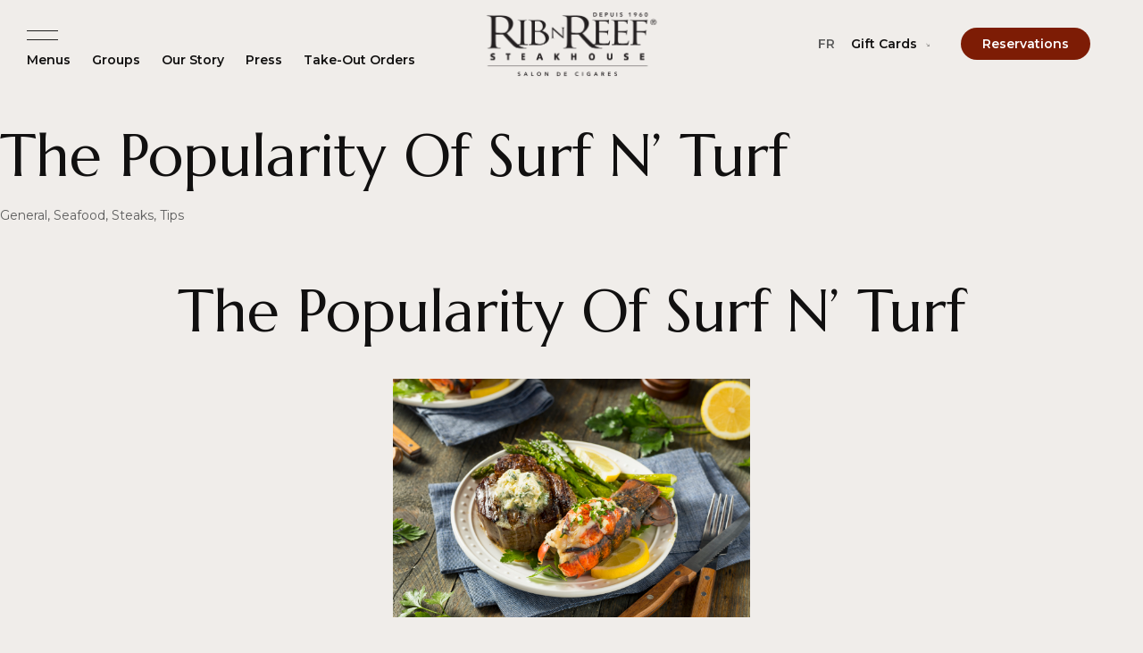

--- FILE ---
content_type: text/html; charset=UTF-8
request_url: https://www.ribnreef.com/popularity-surf-n-turf/
body_size: 27721
content:
<!DOCTYPE html>
<html dir="ltr" lang="en-US" prefix="og: https://ogp.me/ns#" class="no-js">

<head>
	<meta charset="UTF-8" />
	<meta http-equiv="X-UA-Compatible" content="IE=edge" />
	<meta name="viewport" content="width=device-width, initial-scale=1">
	<meta name="theme-color" content="#000000" />
	<meta name="description" content="Rib'N Reef Montreal's Steakhouse & Cigar Lounge | Rib’N Reef offers you one of the best tables in Montreal. " />
	<!--<meta name="theme-color" content="">-->

			<link rel="pingback" href="https://www.ribnreef.com/xmlrpc.php" />
	
	<title>The Popularity Of Surf N’ Turf - Rib N Reef - Montreal's Steakhouse &amp; Cigar Lounge</title><link rel="preload" as="style" href="https://fonts.googleapis.com/css?family=Montserrat%3A100%2C100italic%2C200%2C200italic%2C300%2C300italic%2C400%2C400italic%2C500%2C500italic%2C600%2C600italic%2C700%2C700italic%2C800%2C800italic%2C900%2C900italic%7CMarcellus%3A100%2C100italic%2C200%2C200italic%2C300%2C300italic%2C400%2C400italic%2C500%2C500italic%2C600%2C600italic%2C700%2C700italic%2C800%2C800italic%2C900%2C900italic&#038;display=swap" /><link rel="stylesheet" href="https://fonts.googleapis.com/css?family=Montserrat%3A100%2C100italic%2C200%2C200italic%2C300%2C300italic%2C400%2C400italic%2C500%2C500italic%2C600%2C600italic%2C700%2C700italic%2C800%2C800italic%2C900%2C900italic%7CMarcellus%3A100%2C100italic%2C200%2C200italic%2C300%2C300italic%2C400%2C400italic%2C500%2C500italic%2C600%2C600italic%2C700%2C700italic%2C800%2C800italic%2C900%2C900italic&#038;display=swap" media="print" onload="this.media='all'" /><noscript><link rel="stylesheet" href="https://fonts.googleapis.com/css?family=Montserrat%3A100%2C100italic%2C200%2C200italic%2C300%2C300italic%2C400%2C400italic%2C500%2C500italic%2C600%2C600italic%2C700%2C700italic%2C800%2C800italic%2C900%2C900italic%7CMarcellus%3A100%2C100italic%2C200%2C200italic%2C300%2C300italic%2C400%2C400italic%2C500%2C500italic%2C600%2C600italic%2C700%2C700italic%2C800%2C800italic%2C900%2C900italic&#038;display=swap" /></noscript>
<style id="vamtam-theme-options">:root {--vamtam-default-bg-color:#fff;
--vamtam-default-line-color:rgba( var( --vamtam-accent-color-7-rgb ), 1 );
--vamtam-small-padding:20px;
--vamtam-horizontal-padding:50px;
--vamtam-vertical-padding:30px;
--vamtam-horizontal-padding-large:60px;
--vamtam-vertical-padding-large:60px;
--vamtam-no-border-link:none;
--vamtam-border-radius:0px;
--vamtam-border-radius-oval:0px;
--vamtam-border-radius-small:0px;
--vamtam-overlay-color:#000000;
--vamtam-overlay-color-hc:#ffffff;
--vamtam-box-outer-padding:60px;
--vamtam-body-link-regular:#5D5D5D;
--vamtam-body-link-visited:#5D5D5D;
--vamtam-body-link-hover:#CF4D2D;
--vamtam-body-link-active:#CF4D2D;
--vamtam-body-background-color:#F0EDEA;
--vamtam-input-border-radius:4px 4px 4px 4px;
--vamtam-input-border-color:#BDB7B2;
--vamtam-btn-text-color:#000000;
--vamtam-btn-hover-text-color:#CF4D2D;
--vamtam-site-max-width:1260px;
--vamtam-primary-font-color:#5D5D5D;
--vamtam-h1-color:#111010;
--vamtam-h2-color:#111010;
--vamtam-h3-color:#111010;
--vamtam-h4-color:#111010;
--vamtam-h5-color:#111010;
--vamtam-h6-color:#111010;
--vamtam-accent-color-1:#111010;
--vamtam-accent-color-1-hc:#FFFFFF;
--vamtam-accent-color-1-rgb:17,16,16;
--vamtam-accent-color-2:#7D1C05;
--vamtam-accent-color-2-hc:#FFFFFF;
--vamtam-accent-color-2-rgb:125,28,5;
--vamtam-accent-color-3:#F0EDEA;
--vamtam-accent-color-3-hc:#000000;
--vamtam-accent-color-3-rgb:240,237,234;
--vamtam-accent-color-4:#5D5D5D;
--vamtam-accent-color-4-hc:#FFFFFF;
--vamtam-accent-color-4-rgb:93,93,93;
--vamtam-accent-color-5:#FFFFFF;
--vamtam-accent-color-5-hc:#000000;
--vamtam-accent-color-5-rgb:255,255,255;
--vamtam-accent-color-6:#000000;
--vamtam-accent-color-6-hc:#FFFFFF;
--vamtam-accent-color-6-rgb:0,0,0;
--vamtam-accent-color-7:#BDB7B2;
--vamtam-accent-color-7-hc:#000000;
--vamtam-accent-color-7-rgb:189,183,178;
--vamtam-accent-color-8:#11101099;
--vamtam-accent-color-8-hc:#FFFFFF;
--vamtam-accent-color-8-rgb:17,17,17;
--vamtam-sticky-header-bg-color:#000000;
--vamtam-primary-font-font-family:'Montserrat';
--vamtam-primary-font-font-weight:normal;
--vamtam-primary-font-font-style:normal;
--vamtam-primary-font-transform:none;
--vamtam-primary-font-decoration:none;
--vamtam-primary-font-font-size-desktop:14px;
--vamtam-primary-font-font-size-tablet:14px;
--vamtam-primary-font-font-size-phone:16px;
--vamtam-primary-font-line-height-desktop:1.6em;
--vamtam-primary-font-line-height-tablet:1.6em;
--vamtam-primary-font-line-height-phone:1.5em;
--vamtam-h1-font-family:'Marcellus';
--vamtam-h1-font-weight:400;
--vamtam-h1-font-style:normal;
--vamtam-h1-transform:none;
--vamtam-h1-decoration:none;
--vamtam-h1-font-size-desktop:66px;
--vamtam-h1-font-size-tablet:45px;
--vamtam-h1-font-size-phone:32px;
--vamtam-h1-line-height-desktop:1.1em;
--vamtam-h1-line-height-tablet:1em;
--vamtam-h1-line-height-phone:1em;
--vamtam-h2-font-family:'Marcellus';
--vamtam-h2-font-weight:400;
--vamtam-h2-font-style:normal;
--vamtam-h2-transform:none;
--vamtam-h2-decoration:none;
--vamtam-h2-font-size-desktop:58px;
--vamtam-h2-font-size-tablet:36px;
--vamtam-h2-font-size-phone:28px;
--vamtam-h2-line-height-desktop:1.2em;
--vamtam-h2-line-height-tablet:1.1em;
--vamtam-h2-line-height-phone:1.3em;
--vamtam-h3-font-family:'Marcellus';
--vamtam-h3-font-weight:400;
--vamtam-h3-font-style:normal;
--vamtam-h3-transform:none;
--vamtam-h3-decoration:none;
--vamtam-h3-font-size-desktop:40px;
--vamtam-h3-font-size-tablet:28px;
--vamtam-h3-font-size-phone:23px;
--vamtam-h3-line-height-desktop:1.2em;
--vamtam-h3-line-height-tablet:1.2em;
--vamtam-h3-line-height-phone:1.2em;
--vamtam-h4-font-family:'Marcellus';
--vamtam-h4-font-weight:400;
--vamtam-h4-font-style:normal;
--vamtam-h4-transform:none;
--vamtam-h4-decoration:none;
--vamtam-h4-font-size-desktop:32px;
--vamtam-h4-font-size-tablet:24px;
--vamtam-h4-font-size-phone:20px;
--vamtam-h4-line-height-desktop:1.2em;
--vamtam-h4-line-height-tablet:1.2em;
--vamtam-h4-line-height-phone:1.4em;
--vamtam-h5-font-family:'Marcellus';
--vamtam-h5-font-weight:400;
--vamtam-h5-font-style:normal;
--vamtam-h5-transform:none;
--vamtam-h5-decoration:none;
--vamtam-h5-font-size-desktop:24px;
--vamtam-h5-font-size-tablet:20px;
--vamtam-h5-font-size-phone:18px;
--vamtam-h5-line-height-desktop:1.2em;
--vamtam-h5-line-height-tablet:1.2em;
--vamtam-h5-line-height-phone:1.3em;
--vamtam-h5-letter-spacing-tablet:0px;
--vamtam-h5-letter-spacing-phone:0px;
--vamtam-h6-font-family:'Montserrat';
--vamtam-h6-font-weight:600;
--vamtam-h6-font-style:normal;
--vamtam-h6-transform:none;
--vamtam-h6-decoration:none;
--vamtam-h6-font-size-desktop:14px;
--vamtam-h6-font-size-tablet:14px;
--vamtam-h6-font-size-phone:14px;
--vamtam-h6-line-height-desktop:1.3em;
--vamtam-h6-line-height-tablet:1em;
--vamtam-h6-line-height-phone:1em;
--vamtam-icon-knife-two:'\e906';
--vamtam-icon-knife-2:'\e907';
--vamtam-icon-knife-1:'\e908';
--vamtam-icon-close:'\e903';
--vamtam-icon-menu:'\e928';
--vamtam-icon-arrow-left:'\e904';
--vamtam-icon-arrow-right:'\e905';
--vamtam-icon-arrow-cta:'\e900';
--vamtam-icon-check-box:'\e901';
--vamtam-icon-star:'\e926';
--vamtam-loading-animation:url('https://www.ribnreef.com/wp-content/themes/boucherie/vamtam/assets/images/loader-ring.gif');
}</style><link rel="alternate" hreflang="en" href="https://www.ribnreef.com/popularity-surf-n-turf/" />
<link rel="alternate" hreflang="fr" href="https://www.ribnreef.com/fr/popularity-surf-n-turf/" />
<link rel="alternate" hreflang="x-default" href="https://www.ribnreef.com/popularity-surf-n-turf/" />

		<!-- All in One SEO 4.7.5.1 - aioseo.com -->
		<meta name="description" content="Surf and Turf is one of the most popular items on any steakhouse menu. The finest cut of aged beef served alongside fresh seafood. History of Surf N’ Turf Surf and Turf has been on menus for a long time now – since the mid 1960s when it first made its debut. Some culinary historians" />
		<meta name="robots" content="max-image-preview:large" />
		<link rel="canonical" href="https://www.ribnreef.com/popularity-surf-n-turf/" />
		<meta name="generator" content="All in One SEO (AIOSEO) 4.7.5.1" />
		<meta property="og:locale" content="en_US" />
		<meta property="og:site_name" content="Rib N Reef - Montreal&#039;s Steakhouse &amp; Cigar Lounge -" />
		<meta property="og:type" content="article" />
		<meta property="og:title" content="The Popularity Of Surf N’ Turf - Rib N Reef - Montreal&#039;s Steakhouse &amp; Cigar Lounge" />
		<meta property="og:description" content="Surf and Turf is one of the most popular items on any steakhouse menu. The finest cut of aged beef served alongside fresh seafood. History of Surf N’ Turf Surf and Turf has been on menus for a long time now – since the mid 1960s when it first made its debut. Some culinary historians" />
		<meta property="og:url" content="https://www.ribnreef.com/popularity-surf-n-turf/" />
		<meta property="og:image" content="https://www.ribnreef.com/wp-content/uploads/2022/12/RibNReef_Logo_Black2.png" />
		<meta property="og:image:secure_url" content="https://www.ribnreef.com/wp-content/uploads/2022/12/RibNReef_Logo_Black2.png" />
		<meta property="og:image:width" content="988" />
		<meta property="og:image:height" content="318" />
		<meta property="article:published_time" content="2019-04-10T12:52:34+00:00" />
		<meta property="article:modified_time" content="2023-06-21T11:27:32+00:00" />
		<meta name="twitter:card" content="summary_large_image" />
		<meta name="twitter:title" content="The Popularity Of Surf N’ Turf - Rib N Reef - Montreal&#039;s Steakhouse &amp; Cigar Lounge" />
		<meta name="twitter:description" content="Surf and Turf is one of the most popular items on any steakhouse menu. The finest cut of aged beef served alongside fresh seafood. History of Surf N’ Turf Surf and Turf has been on menus for a long time now – since the mid 1960s when it first made its debut. Some culinary historians" />
		<meta name="twitter:image" content="https://www.ribnreef.com/wp-content/uploads/2022/12/RibNReef_Logo_Black2.png" />
		<script type="application/ld+json" class="aioseo-schema">
			{"@context":"https:\/\/schema.org","@graph":[{"@type":"BlogPosting","@id":"https:\/\/www.ribnreef.com\/popularity-surf-n-turf\/#blogposting","name":"The Popularity Of Surf N\u2019 Turf - Rib N Reef - Montreal's Steakhouse & Cigar Lounge","headline":"The Popularity Of Surf N\u2019 Turf","author":{"@id":"https:\/\/www.ribnreef.com\/author\/admin\/#author"},"publisher":{"@id":"https:\/\/www.ribnreef.com\/#organization"},"image":{"@type":"ImageObject","url":"https:\/\/www.ribnreef.com\/wp-content\/uploads\/2019\/04\/SurfNTurfmontreal.jpg","width":1254,"height":836,"caption":"Homemade Steak and Lobster Surf n Turf with Asparagus"},"datePublished":"2019-04-10T14:52:34+00:00","dateModified":"2023-06-21T11:27:32+00:00","inLanguage":"en-US","mainEntityOfPage":{"@id":"https:\/\/www.ribnreef.com\/popularity-surf-n-turf\/#webpage"},"isPartOf":{"@id":"https:\/\/www.ribnreef.com\/popularity-surf-n-turf\/#webpage"},"articleSection":"General, Seafood, Steaks, Tips"},{"@type":"BreadcrumbList","@id":"https:\/\/www.ribnreef.com\/popularity-surf-n-turf\/#breadcrumblist","itemListElement":[{"@type":"ListItem","@id":"https:\/\/www.ribnreef.com\/#listItem","position":1,"name":"Home","item":"https:\/\/www.ribnreef.com\/","nextItem":"https:\/\/www.ribnreef.com\/popularity-surf-n-turf\/#listItem"},{"@type":"ListItem","@id":"https:\/\/www.ribnreef.com\/popularity-surf-n-turf\/#listItem","position":2,"name":"The Popularity Of Surf N\u2019 Turf","previousItem":"https:\/\/www.ribnreef.com\/#listItem"}]},{"@type":"Organization","@id":"https:\/\/www.ribnreef.com\/#organization","name":"Rib N Reef - Montreal's Steakhouse & Cigar Lounge","url":"https:\/\/www.ribnreef.com\/","logo":{"@type":"ImageObject","url":"https:\/\/www.ribnreef.com\/wp-content\/uploads\/2022\/12\/RibNReef_Logo_Black2.png","@id":"https:\/\/www.ribnreef.com\/popularity-surf-n-turf\/#organizationLogo","width":988,"height":318},"image":{"@id":"https:\/\/www.ribnreef.com\/popularity-surf-n-turf\/#organizationLogo"}},{"@type":"Person","@id":"https:\/\/www.ribnreef.com\/author\/admin\/#author","url":"https:\/\/www.ribnreef.com\/author\/admin\/","name":"admin","image":{"@type":"ImageObject","@id":"https:\/\/www.ribnreef.com\/popularity-surf-n-turf\/#authorImage","url":"https:\/\/secure.gravatar.com\/avatar\/5883d5dcb8ac51fdd6c2193c96b18d80d8c501274630075a119ea8d1674d249d?s=96&d=mm&r=g","width":96,"height":96,"caption":"admin"}},{"@type":"WebPage","@id":"https:\/\/www.ribnreef.com\/popularity-surf-n-turf\/#webpage","url":"https:\/\/www.ribnreef.com\/popularity-surf-n-turf\/","name":"The Popularity Of Surf N\u2019 Turf - Rib N Reef - Montreal's Steakhouse & Cigar Lounge","description":"Surf and Turf is one of the most popular items on any steakhouse menu. The finest cut of aged beef served alongside fresh seafood. History of Surf N\u2019 Turf Surf and Turf has been on menus for a long time now \u2013 since the mid 1960s when it first made its debut. Some culinary historians","inLanguage":"en-US","isPartOf":{"@id":"https:\/\/www.ribnreef.com\/#website"},"breadcrumb":{"@id":"https:\/\/www.ribnreef.com\/popularity-surf-n-turf\/#breadcrumblist"},"author":{"@id":"https:\/\/www.ribnreef.com\/author\/admin\/#author"},"creator":{"@id":"https:\/\/www.ribnreef.com\/author\/admin\/#author"},"image":{"@type":"ImageObject","url":"https:\/\/www.ribnreef.com\/wp-content\/uploads\/2019\/04\/SurfNTurfmontreal.jpg","@id":"https:\/\/www.ribnreef.com\/popularity-surf-n-turf\/#mainImage","width":1254,"height":836,"caption":"Homemade Steak and Lobster Surf n Turf with Asparagus"},"primaryImageOfPage":{"@id":"https:\/\/www.ribnreef.com\/popularity-surf-n-turf\/#mainImage"},"datePublished":"2019-04-10T14:52:34+00:00","dateModified":"2023-06-21T11:27:32+00:00"},{"@type":"WebSite","@id":"https:\/\/www.ribnreef.com\/#website","url":"https:\/\/www.ribnreef.com\/","name":"Rib N Reef - Montreal's Steakhouse & Cigar Lounge","inLanguage":"en-US","publisher":{"@id":"https:\/\/www.ribnreef.com\/#organization"}}]}
		</script>
		<!-- All in One SEO -->

<link rel='dns-prefetch' href='//www.googletagmanager.com' />
<link href='https://fonts.gstatic.com' crossorigin rel='preconnect' />
<link rel="alternate" type="application/rss+xml" title="Rib N Reef - Montreal&#039;s Steakhouse &amp; Cigar Lounge &raquo; Feed" href="https://www.ribnreef.com/feed/" />
<link rel="alternate" type="application/rss+xml" title="Rib N Reef - Montreal&#039;s Steakhouse &amp; Cigar Lounge &raquo; Comments Feed" href="https://www.ribnreef.com/comments/feed/" />
<link rel="alternate" type="application/rss+xml" title="Rib N Reef - Montreal&#039;s Steakhouse &amp; Cigar Lounge &raquo; The Popularity Of Surf N’ Turf Comments Feed" href="https://www.ribnreef.com/popularity-surf-n-turf/feed/" />
<link rel="alternate" title="oEmbed (JSON)" type="application/json+oembed" href="https://www.ribnreef.com/wp-json/oembed/1.0/embed?url=https%3A%2F%2Fwww.ribnreef.com%2Fpopularity-surf-n-turf%2F" />
<link rel="alternate" title="oEmbed (XML)" type="text/xml+oembed" href="https://www.ribnreef.com/wp-json/oembed/1.0/embed?url=https%3A%2F%2Fwww.ribnreef.com%2Fpopularity-surf-n-turf%2F&#038;format=xml" />
		<!-- This site uses the Google Analytics by MonsterInsights plugin v9.10.0 - Using Analytics tracking - https://www.monsterinsights.com/ -->
							<script src="//www.googletagmanager.com/gtag/js?id=G-VZ0QEFK5R8"  data-cfasync="false" data-wpfc-render="false" type="text/javascript" async></script>
			<script data-cfasync="false" data-wpfc-render="false" type="text/javascript">
				var mi_version = '9.10.0';
				var mi_track_user = true;
				var mi_no_track_reason = '';
								var MonsterInsightsDefaultLocations = {"page_location":"https:\/\/www.ribnreef.com\/popularity-surf-n-turf\/"};
								if ( typeof MonsterInsightsPrivacyGuardFilter === 'function' ) {
					var MonsterInsightsLocations = (typeof MonsterInsightsExcludeQuery === 'object') ? MonsterInsightsPrivacyGuardFilter( MonsterInsightsExcludeQuery ) : MonsterInsightsPrivacyGuardFilter( MonsterInsightsDefaultLocations );
				} else {
					var MonsterInsightsLocations = (typeof MonsterInsightsExcludeQuery === 'object') ? MonsterInsightsExcludeQuery : MonsterInsightsDefaultLocations;
				}

								var disableStrs = [
										'ga-disable-G-VZ0QEFK5R8',
									];

				/* Function to detect opted out users */
				function __gtagTrackerIsOptedOut() {
					for (var index = 0; index < disableStrs.length; index++) {
						if (document.cookie.indexOf(disableStrs[index] + '=true') > -1) {
							return true;
						}
					}

					return false;
				}

				/* Disable tracking if the opt-out cookie exists. */
				if (__gtagTrackerIsOptedOut()) {
					for (var index = 0; index < disableStrs.length; index++) {
						window[disableStrs[index]] = true;
					}
				}

				/* Opt-out function */
				function __gtagTrackerOptout() {
					for (var index = 0; index < disableStrs.length; index++) {
						document.cookie = disableStrs[index] + '=true; expires=Thu, 31 Dec 2099 23:59:59 UTC; path=/';
						window[disableStrs[index]] = true;
					}
				}

				if ('undefined' === typeof gaOptout) {
					function gaOptout() {
						__gtagTrackerOptout();
					}
				}
								window.dataLayer = window.dataLayer || [];

				window.MonsterInsightsDualTracker = {
					helpers: {},
					trackers: {},
				};
				if (mi_track_user) {
					function __gtagDataLayer() {
						dataLayer.push(arguments);
					}

					function __gtagTracker(type, name, parameters) {
						if (!parameters) {
							parameters = {};
						}

						if (parameters.send_to) {
							__gtagDataLayer.apply(null, arguments);
							return;
						}

						if (type === 'event') {
														parameters.send_to = monsterinsights_frontend.v4_id;
							var hookName = name;
							if (typeof parameters['event_category'] !== 'undefined') {
								hookName = parameters['event_category'] + ':' + name;
							}

							if (typeof MonsterInsightsDualTracker.trackers[hookName] !== 'undefined') {
								MonsterInsightsDualTracker.trackers[hookName](parameters);
							} else {
								__gtagDataLayer('event', name, parameters);
							}
							
						} else {
							__gtagDataLayer.apply(null, arguments);
						}
					}

					__gtagTracker('js', new Date());
					__gtagTracker('set', {
						'developer_id.dZGIzZG': true,
											});
					if ( MonsterInsightsLocations.page_location ) {
						__gtagTracker('set', MonsterInsightsLocations);
					}
										__gtagTracker('config', 'G-VZ0QEFK5R8', {"forceSSL":"true","link_attribution":"true"} );
										window.gtag = __gtagTracker;										(function () {
						/* https://developers.google.com/analytics/devguides/collection/analyticsjs/ */
						/* ga and __gaTracker compatibility shim. */
						var noopfn = function () {
							return null;
						};
						var newtracker = function () {
							return new Tracker();
						};
						var Tracker = function () {
							return null;
						};
						var p = Tracker.prototype;
						p.get = noopfn;
						p.set = noopfn;
						p.send = function () {
							var args = Array.prototype.slice.call(arguments);
							args.unshift('send');
							__gaTracker.apply(null, args);
						};
						var __gaTracker = function () {
							var len = arguments.length;
							if (len === 0) {
								return;
							}
							var f = arguments[len - 1];
							if (typeof f !== 'object' || f === null || typeof f.hitCallback !== 'function') {
								if ('send' === arguments[0]) {
									var hitConverted, hitObject = false, action;
									if ('event' === arguments[1]) {
										if ('undefined' !== typeof arguments[3]) {
											hitObject = {
												'eventAction': arguments[3],
												'eventCategory': arguments[2],
												'eventLabel': arguments[4],
												'value': arguments[5] ? arguments[5] : 1,
											}
										}
									}
									if ('pageview' === arguments[1]) {
										if ('undefined' !== typeof arguments[2]) {
											hitObject = {
												'eventAction': 'page_view',
												'page_path': arguments[2],
											}
										}
									}
									if (typeof arguments[2] === 'object') {
										hitObject = arguments[2];
									}
									if (typeof arguments[5] === 'object') {
										Object.assign(hitObject, arguments[5]);
									}
									if ('undefined' !== typeof arguments[1].hitType) {
										hitObject = arguments[1];
										if ('pageview' === hitObject.hitType) {
											hitObject.eventAction = 'page_view';
										}
									}
									if (hitObject) {
										action = 'timing' === arguments[1].hitType ? 'timing_complete' : hitObject.eventAction;
										hitConverted = mapArgs(hitObject);
										__gtagTracker('event', action, hitConverted);
									}
								}
								return;
							}

							function mapArgs(args) {
								var arg, hit = {};
								var gaMap = {
									'eventCategory': 'event_category',
									'eventAction': 'event_action',
									'eventLabel': 'event_label',
									'eventValue': 'event_value',
									'nonInteraction': 'non_interaction',
									'timingCategory': 'event_category',
									'timingVar': 'name',
									'timingValue': 'value',
									'timingLabel': 'event_label',
									'page': 'page_path',
									'location': 'page_location',
									'title': 'page_title',
									'referrer' : 'page_referrer',
								};
								for (arg in args) {
																		if (!(!args.hasOwnProperty(arg) || !gaMap.hasOwnProperty(arg))) {
										hit[gaMap[arg]] = args[arg];
									} else {
										hit[arg] = args[arg];
									}
								}
								return hit;
							}

							try {
								f.hitCallback();
							} catch (ex) {
							}
						};
						__gaTracker.create = newtracker;
						__gaTracker.getByName = newtracker;
						__gaTracker.getAll = function () {
							return [];
						};
						__gaTracker.remove = noopfn;
						__gaTracker.loaded = true;
						window['__gaTracker'] = __gaTracker;
					})();
									} else {
										console.log("");
					(function () {
						function __gtagTracker() {
							return null;
						}

						window['__gtagTracker'] = __gtagTracker;
						window['gtag'] = __gtagTracker;
					})();
									}
			</script>
							<!-- / Google Analytics by MonsterInsights -->
		<style id='wp-img-auto-sizes-contain-inline-css' type='text/css'>
img:is([sizes=auto i],[sizes^="auto," i]){contain-intrinsic-size:3000px 1500px}
/*# sourceURL=wp-img-auto-sizes-contain-inline-css */
</style>
<link rel='stylesheet' id='sbi_styles-css' href='https://www.ribnreef.com/wp-content/plugins/instagram-feed/css/sbi-styles.min.css?ver=6.1.5' type='text/css' media='all' />
<style id='wp-emoji-styles-inline-css' type='text/css'>

	img.wp-smiley, img.emoji {
		display: inline !important;
		border: none !important;
		box-shadow: none !important;
		height: 1em !important;
		width: 1em !important;
		margin: 0 0.07em !important;
		vertical-align: -0.1em !important;
		background: none !important;
		padding: 0 !important;
	}
/*# sourceURL=wp-emoji-styles-inline-css */
</style>
<link rel='stylesheet' id='wp-block-library-css' href='https://www.ribnreef.com/wp-includes/css/dist/block-library/style.min.css?ver=6.9' type='text/css' media='all' />
<style id='global-styles-inline-css' type='text/css'>
:root{--wp--preset--aspect-ratio--square: 1;--wp--preset--aspect-ratio--4-3: 4/3;--wp--preset--aspect-ratio--3-4: 3/4;--wp--preset--aspect-ratio--3-2: 3/2;--wp--preset--aspect-ratio--2-3: 2/3;--wp--preset--aspect-ratio--16-9: 16/9;--wp--preset--aspect-ratio--9-16: 9/16;--wp--preset--color--black: #000000;--wp--preset--color--cyan-bluish-gray: #abb8c3;--wp--preset--color--white: #ffffff;--wp--preset--color--pale-pink: #f78da7;--wp--preset--color--vivid-red: #cf2e2e;--wp--preset--color--luminous-vivid-orange: #ff6900;--wp--preset--color--luminous-vivid-amber: #fcb900;--wp--preset--color--light-green-cyan: #7bdcb5;--wp--preset--color--vivid-green-cyan: #00d084;--wp--preset--color--pale-cyan-blue: #8ed1fc;--wp--preset--color--vivid-cyan-blue: #0693e3;--wp--preset--color--vivid-purple: #9b51e0;--wp--preset--gradient--vivid-cyan-blue-to-vivid-purple: linear-gradient(135deg,rgb(6,147,227) 0%,rgb(155,81,224) 100%);--wp--preset--gradient--light-green-cyan-to-vivid-green-cyan: linear-gradient(135deg,rgb(122,220,180) 0%,rgb(0,208,130) 100%);--wp--preset--gradient--luminous-vivid-amber-to-luminous-vivid-orange: linear-gradient(135deg,rgb(252,185,0) 0%,rgb(255,105,0) 100%);--wp--preset--gradient--luminous-vivid-orange-to-vivid-red: linear-gradient(135deg,rgb(255,105,0) 0%,rgb(207,46,46) 100%);--wp--preset--gradient--very-light-gray-to-cyan-bluish-gray: linear-gradient(135deg,rgb(238,238,238) 0%,rgb(169,184,195) 100%);--wp--preset--gradient--cool-to-warm-spectrum: linear-gradient(135deg,rgb(74,234,220) 0%,rgb(151,120,209) 20%,rgb(207,42,186) 40%,rgb(238,44,130) 60%,rgb(251,105,98) 80%,rgb(254,248,76) 100%);--wp--preset--gradient--blush-light-purple: linear-gradient(135deg,rgb(255,206,236) 0%,rgb(152,150,240) 100%);--wp--preset--gradient--blush-bordeaux: linear-gradient(135deg,rgb(254,205,165) 0%,rgb(254,45,45) 50%,rgb(107,0,62) 100%);--wp--preset--gradient--luminous-dusk: linear-gradient(135deg,rgb(255,203,112) 0%,rgb(199,81,192) 50%,rgb(65,88,208) 100%);--wp--preset--gradient--pale-ocean: linear-gradient(135deg,rgb(255,245,203) 0%,rgb(182,227,212) 50%,rgb(51,167,181) 100%);--wp--preset--gradient--electric-grass: linear-gradient(135deg,rgb(202,248,128) 0%,rgb(113,206,126) 100%);--wp--preset--gradient--midnight: linear-gradient(135deg,rgb(2,3,129) 0%,rgb(40,116,252) 100%);--wp--preset--font-size--small: 13px;--wp--preset--font-size--medium: 20px;--wp--preset--font-size--large: 36px;--wp--preset--font-size--x-large: 42px;--wp--preset--spacing--20: 0.44rem;--wp--preset--spacing--30: 0.67rem;--wp--preset--spacing--40: 1rem;--wp--preset--spacing--50: 1.5rem;--wp--preset--spacing--60: 2.25rem;--wp--preset--spacing--70: 3.38rem;--wp--preset--spacing--80: 5.06rem;--wp--preset--shadow--natural: 6px 6px 9px rgba(0, 0, 0, 0.2);--wp--preset--shadow--deep: 12px 12px 50px rgba(0, 0, 0, 0.4);--wp--preset--shadow--sharp: 6px 6px 0px rgba(0, 0, 0, 0.2);--wp--preset--shadow--outlined: 6px 6px 0px -3px rgb(255, 255, 255), 6px 6px rgb(0, 0, 0);--wp--preset--shadow--crisp: 6px 6px 0px rgb(0, 0, 0);}:where(.is-layout-flex){gap: 0.5em;}:where(.is-layout-grid){gap: 0.5em;}body .is-layout-flex{display: flex;}.is-layout-flex{flex-wrap: wrap;align-items: center;}.is-layout-flex > :is(*, div){margin: 0;}body .is-layout-grid{display: grid;}.is-layout-grid > :is(*, div){margin: 0;}:where(.wp-block-columns.is-layout-flex){gap: 2em;}:where(.wp-block-columns.is-layout-grid){gap: 2em;}:where(.wp-block-post-template.is-layout-flex){gap: 1.25em;}:where(.wp-block-post-template.is-layout-grid){gap: 1.25em;}.has-black-color{color: var(--wp--preset--color--black) !important;}.has-cyan-bluish-gray-color{color: var(--wp--preset--color--cyan-bluish-gray) !important;}.has-white-color{color: var(--wp--preset--color--white) !important;}.has-pale-pink-color{color: var(--wp--preset--color--pale-pink) !important;}.has-vivid-red-color{color: var(--wp--preset--color--vivid-red) !important;}.has-luminous-vivid-orange-color{color: var(--wp--preset--color--luminous-vivid-orange) !important;}.has-luminous-vivid-amber-color{color: var(--wp--preset--color--luminous-vivid-amber) !important;}.has-light-green-cyan-color{color: var(--wp--preset--color--light-green-cyan) !important;}.has-vivid-green-cyan-color{color: var(--wp--preset--color--vivid-green-cyan) !important;}.has-pale-cyan-blue-color{color: var(--wp--preset--color--pale-cyan-blue) !important;}.has-vivid-cyan-blue-color{color: var(--wp--preset--color--vivid-cyan-blue) !important;}.has-vivid-purple-color{color: var(--wp--preset--color--vivid-purple) !important;}.has-black-background-color{background-color: var(--wp--preset--color--black) !important;}.has-cyan-bluish-gray-background-color{background-color: var(--wp--preset--color--cyan-bluish-gray) !important;}.has-white-background-color{background-color: var(--wp--preset--color--white) !important;}.has-pale-pink-background-color{background-color: var(--wp--preset--color--pale-pink) !important;}.has-vivid-red-background-color{background-color: var(--wp--preset--color--vivid-red) !important;}.has-luminous-vivid-orange-background-color{background-color: var(--wp--preset--color--luminous-vivid-orange) !important;}.has-luminous-vivid-amber-background-color{background-color: var(--wp--preset--color--luminous-vivid-amber) !important;}.has-light-green-cyan-background-color{background-color: var(--wp--preset--color--light-green-cyan) !important;}.has-vivid-green-cyan-background-color{background-color: var(--wp--preset--color--vivid-green-cyan) !important;}.has-pale-cyan-blue-background-color{background-color: var(--wp--preset--color--pale-cyan-blue) !important;}.has-vivid-cyan-blue-background-color{background-color: var(--wp--preset--color--vivid-cyan-blue) !important;}.has-vivid-purple-background-color{background-color: var(--wp--preset--color--vivid-purple) !important;}.has-black-border-color{border-color: var(--wp--preset--color--black) !important;}.has-cyan-bluish-gray-border-color{border-color: var(--wp--preset--color--cyan-bluish-gray) !important;}.has-white-border-color{border-color: var(--wp--preset--color--white) !important;}.has-pale-pink-border-color{border-color: var(--wp--preset--color--pale-pink) !important;}.has-vivid-red-border-color{border-color: var(--wp--preset--color--vivid-red) !important;}.has-luminous-vivid-orange-border-color{border-color: var(--wp--preset--color--luminous-vivid-orange) !important;}.has-luminous-vivid-amber-border-color{border-color: var(--wp--preset--color--luminous-vivid-amber) !important;}.has-light-green-cyan-border-color{border-color: var(--wp--preset--color--light-green-cyan) !important;}.has-vivid-green-cyan-border-color{border-color: var(--wp--preset--color--vivid-green-cyan) !important;}.has-pale-cyan-blue-border-color{border-color: var(--wp--preset--color--pale-cyan-blue) !important;}.has-vivid-cyan-blue-border-color{border-color: var(--wp--preset--color--vivid-cyan-blue) !important;}.has-vivid-purple-border-color{border-color: var(--wp--preset--color--vivid-purple) !important;}.has-vivid-cyan-blue-to-vivid-purple-gradient-background{background: var(--wp--preset--gradient--vivid-cyan-blue-to-vivid-purple) !important;}.has-light-green-cyan-to-vivid-green-cyan-gradient-background{background: var(--wp--preset--gradient--light-green-cyan-to-vivid-green-cyan) !important;}.has-luminous-vivid-amber-to-luminous-vivid-orange-gradient-background{background: var(--wp--preset--gradient--luminous-vivid-amber-to-luminous-vivid-orange) !important;}.has-luminous-vivid-orange-to-vivid-red-gradient-background{background: var(--wp--preset--gradient--luminous-vivid-orange-to-vivid-red) !important;}.has-very-light-gray-to-cyan-bluish-gray-gradient-background{background: var(--wp--preset--gradient--very-light-gray-to-cyan-bluish-gray) !important;}.has-cool-to-warm-spectrum-gradient-background{background: var(--wp--preset--gradient--cool-to-warm-spectrum) !important;}.has-blush-light-purple-gradient-background{background: var(--wp--preset--gradient--blush-light-purple) !important;}.has-blush-bordeaux-gradient-background{background: var(--wp--preset--gradient--blush-bordeaux) !important;}.has-luminous-dusk-gradient-background{background: var(--wp--preset--gradient--luminous-dusk) !important;}.has-pale-ocean-gradient-background{background: var(--wp--preset--gradient--pale-ocean) !important;}.has-electric-grass-gradient-background{background: var(--wp--preset--gradient--electric-grass) !important;}.has-midnight-gradient-background{background: var(--wp--preset--gradient--midnight) !important;}.has-small-font-size{font-size: var(--wp--preset--font-size--small) !important;}.has-medium-font-size{font-size: var(--wp--preset--font-size--medium) !important;}.has-large-font-size{font-size: var(--wp--preset--font-size--large) !important;}.has-x-large-font-size{font-size: var(--wp--preset--font-size--x-large) !important;}
/*# sourceURL=global-styles-inline-css */
</style>

<style id='classic-theme-styles-inline-css' type='text/css'>
/*! This file is auto-generated */
.wp-block-button__link{color:#fff;background-color:#32373c;border-radius:9999px;box-shadow:none;text-decoration:none;padding:calc(.667em + 2px) calc(1.333em + 2px);font-size:1.125em}.wp-block-file__button{background:#32373c;color:#fff;text-decoration:none}
/*# sourceURL=/wp-includes/css/classic-themes.min.css */
</style>
<link rel='stylesheet' id='wpml-legacy-horizontal-list-0-css' href='https://www.ribnreef.com/wp-content/plugins/sitepress-multilingual-cms/templates/language-switchers/legacy-list-horizontal/style.min.css?ver=1' type='text/css' media='all' />
<link data-minify="1" rel='stylesheet' id='elementor-icons-css' href='https://www.ribnreef.com/wp-content/cache/min/1/wp-content/plugins/elementor/assets/lib/eicons/css/elementor-icons.min.css?ver=1768499328' type='text/css' media='all' />
<link rel='stylesheet' id='elementor-frontend-css' href='https://www.ribnreef.com/wp-content/plugins/elementor/assets/css/frontend-lite.min.css?ver=3.14.1' type='text/css' media='all' />
<link data-minify="1" rel='stylesheet' id='swiper-css' href='https://www.ribnreef.com/wp-content/cache/min/1/wp-content/plugins/elementor/assets/lib/swiper/v8/css/swiper.min.css?ver=1768499328' type='text/css' media='all' />
<link data-minify="1" rel='stylesheet' id='elementor-post-5-css' href='https://www.ribnreef.com/wp-content/cache/min/1/wp-content/uploads/elementor/css/post-5.css?ver=1768499328' type='text/css' media='all' />
<link rel='stylesheet' id='elementor-pro-css' href='https://www.ribnreef.com/wp-content/plugins/elementor-pro/assets/css/frontend-lite.min.css?ver=3.8.1' type='text/css' media='all' />
<link data-minify="1" rel='stylesheet' id='elementor-icons-theme-icons-css' href='https://www.ribnreef.com/wp-content/cache/min/1/wp-content/uploads/elementor/custom-icons/theme-icons/style.css?ver=1768499328' type='text/css' media='all' />
<link data-minify="1" rel='stylesheet' id='font-awesome-5-all-css' href='https://www.ribnreef.com/wp-content/cache/min/1/wp-content/plugins/elementor/assets/lib/font-awesome/css/all.min.css?ver=1768499328' type='text/css' media='all' />
<link rel='stylesheet' id='font-awesome-4-shim-css' href='https://www.ribnreef.com/wp-content/plugins/elementor/assets/lib/font-awesome/css/v4-shims.min.css?ver=3.14.1' type='text/css' media='all' />
<link data-minify="1" rel='stylesheet' id='elementor-post-2522-css' href='https://www.ribnreef.com/wp-content/cache/min/1/wp-content/uploads/elementor/css/post-2522.css?ver=1768499362' type='text/css' media='all' />
<link data-minify="1" rel='stylesheet' id='elementor-post-1383-css' href='https://www.ribnreef.com/wp-content/cache/min/1/wp-content/uploads/elementor/css/post-1383.css?ver=1768499328' type='text/css' media='all' />
<link data-minify="1" rel='stylesheet' id='elementor-post-3463-css' href='https://www.ribnreef.com/wp-content/cache/min/1/wp-content/uploads/elementor/css/post-3463.css?ver=1768499665' type='text/css' media='all' />
<link data-minify="1" rel='stylesheet' id='vamtam-front-all-css' href='https://www.ribnreef.com/wp-content/cache/min/1/wp-content/themes/boucherie/vamtam/assets/css/dist/elementor/elementor-all.css?ver=1768499328' type='text/css' media='all' />
<style id='vamtam-front-all-inline-css' type='text/css'>

			@font-face {
				font-family: 'icomoon';
				src: url(https://www.ribnreef.com/wp-content/themes/boucherie/vamtam/assets/fonts/icons/icomoon.woff2) format('woff2'),
					 url( https://www.ribnreef.com/wp-content/themes/boucherie/vamtam/assets/fonts/icons/icomoon.woff) format('woff'),
					 url(https://www.ribnreef.com/wp-content/themes/boucherie/vamtam/assets/fonts/icons/icomoon.ttf) format('ttf');
				font-weight: normal;
				font-style: normal;
				font-display: swap;
			}
		
				@font-face {
					font-family: 'vamtam-theme';
					src: url(https://www.ribnreef.com/wp-content/themes/boucherie/vamtam/assets/fonts/theme-icons/theme-icons.woff2) format('woff2'),
						url(https://www.ribnreef.com/wp-content/themes/boucherie/vamtam/assets/fonts/theme-icons/theme-icons.woff) format('woff');
					font-weight: normal;
					font-style: normal;
					font-display: swap;
				}
			
/*# sourceURL=vamtam-front-all-inline-css */
</style>
<link rel='stylesheet' id='vamtam-theme-elementor-max-css' href='https://www.ribnreef.com/wp-content/themes/boucherie/vamtam/assets/css/dist/elementor/responsive/elementor-max.css?ver=1683175629' type='text/css' media='(min-width: 1025px)' />
<link rel='stylesheet' id='vamtam-theme-elementor-below-max-css' href='https://www.ribnreef.com/wp-content/themes/boucherie/vamtam/assets/css/dist/elementor/responsive/elementor-below-max.css?ver=1683175629' type='text/css' media='(max-width: 1024px)' />
<link rel='stylesheet' id='vamtam-theme-elementor-small-css' href='https://www.ribnreef.com/wp-content/themes/boucherie/vamtam/assets/css/dist/elementor/responsive/elementor-small.css?ver=1683175629' type='text/css' media='(max-width: 767px)' />
<style id='rocket-lazyload-inline-css' type='text/css'>
.rll-youtube-player{position:relative;padding-bottom:56.23%;height:0;overflow:hidden;max-width:100%;}.rll-youtube-player iframe{position:absolute;top:0;left:0;width:100%;height:100%;z-index:100;background:0 0}.rll-youtube-player img{bottom:0;display:block;left:0;margin:auto;max-width:100%;width:100%;position:absolute;right:0;top:0;border:none;height:auto;cursor:pointer;-webkit-transition:.4s all;-moz-transition:.4s all;transition:.4s all}.rll-youtube-player img:hover{-webkit-filter:brightness(75%)}.rll-youtube-player .play{height:72px;width:72px;left:50%;top:50%;margin-left:-36px;margin-top:-36px;position:absolute;background:url(https://www.ribnreef.com/wp-content/plugins/wp-rocket/assets/img/youtube.png) no-repeat;cursor:pointer}.wp-has-aspect-ratio .rll-youtube-player{position:absolute;padding-bottom:0;width:100%;height:100%;top:0;bottom:0;left:0;right:0}
/*# sourceURL=rocket-lazyload-inline-css */
</style>

<link rel='stylesheet' id='elementor-icons-shared-0-css' href='https://www.ribnreef.com/wp-content/plugins/elementor/assets/lib/font-awesome/css/fontawesome.min.css?ver=5.15.3' type='text/css' media='all' />
<link data-minify="1" rel='stylesheet' id='elementor-icons-fa-solid-css' href='https://www.ribnreef.com/wp-content/cache/min/1/wp-content/plugins/elementor/assets/lib/font-awesome/css/solid.min.css?ver=1768499328' type='text/css' media='all' />
<link data-minify="1" rel='stylesheet' id='elementor-icons-fa-brands-css' href='https://www.ribnreef.com/wp-content/cache/min/1/wp-content/plugins/elementor/assets/lib/font-awesome/css/brands.min.css?ver=1768499328' type='text/css' media='all' />
<link rel="preconnect" href="https://fonts.gstatic.com/" crossorigin><script type="text/javascript" src="https://www.ribnreef.com/wp-includes/js/jquery/jquery.min.js?ver=3.7.1" id="jquery-core-js"></script>
<script type="text/javascript" src="https://www.ribnreef.com/wp-includes/js/jquery/jquery-migrate.min.js?ver=3.4.1" id="jquery-migrate-js"></script>
<script type="text/javascript" id="wpml-cookie-js-extra">
/* <![CDATA[ */
var wpml_cookies = {"wp-wpml_current_language":{"value":"en","expires":1,"path":"/"}};
var wpml_cookies = {"wp-wpml_current_language":{"value":"en","expires":1,"path":"/"}};
//# sourceURL=wpml-cookie-js-extra
/* ]]> */
</script>
<script data-minify="1" type="text/javascript" src="https://www.ribnreef.com/wp-content/cache/min/1/wp-content/plugins/sitepress-multilingual-cms/res/js/cookies/language-cookie.js?ver=1768499328" id="wpml-cookie-js"></script>
<script type="text/javascript" src="https://www.ribnreef.com/wp-content/plugins/google-analytics-for-wordpress/assets/js/frontend-gtag.min.js?ver=9.10.0" id="monsterinsights-frontend-script-js" async="async" data-wp-strategy="async"></script>
<script data-cfasync="false" data-wpfc-render="false" type="text/javascript" id='monsterinsights-frontend-script-js-extra'>/* <![CDATA[ */
var monsterinsights_frontend = {"js_events_tracking":"true","download_extensions":"doc,pdf,ppt,zip,xls,docx,pptx,xlsx","inbound_paths":"[]","home_url":"https:\/\/www.ribnreef.com","hash_tracking":"false","v4_id":"G-VZ0QEFK5R8"};/* ]]> */
</script>
<script type="text/javascript" src="https://www.ribnreef.com/wp-content/plugins/elementor/assets/lib/font-awesome/js/v4-shims.min.js?ver=3.14.1" id="font-awesome-4-shim-js"></script>

<!-- Google tag (gtag.js) snippet added by Site Kit -->

<!-- Google Ads snippet added by Site Kit -->

<!-- Google Analytics snippet added by Site Kit -->
<script type="text/javascript" src="https://www.googletagmanager.com/gtag/js?id=GT-PLF6Z29F" id="google_gtagjs-js" async></script>
<script type="text/javascript" id="google_gtagjs-js-after">
/* <![CDATA[ */
window.dataLayer = window.dataLayer || [];function gtag(){dataLayer.push(arguments);}
gtag("set","linker",{"domains":["www.ribnreef.com"]});
gtag("js", new Date());
gtag("set", "developer_id.dZTNiMT", true);
gtag("config", "GT-PLF6Z29F");
gtag("config", "AW-16484174041");
 window._googlesitekit = window._googlesitekit || {}; window._googlesitekit.throttledEvents = []; window._googlesitekit.gtagEvent = (name, data) => { var key = JSON.stringify( { name, data } ); if ( !! window._googlesitekit.throttledEvents[ key ] ) { return; } window._googlesitekit.throttledEvents[ key ] = true; setTimeout( () => { delete window._googlesitekit.throttledEvents[ key ]; }, 5 ); gtag( "event", name, { ...data, event_source: "site-kit" } ); } 
//# sourceURL=google_gtagjs-js-after
/* ]]> */
</script>

<!-- End Google tag (gtag.js) snippet added by Site Kit -->
<link rel="https://api.w.org/" href="https://www.ribnreef.com/wp-json/" /><link rel="alternate" title="JSON" type="application/json" href="https://www.ribnreef.com/wp-json/wp/v2/posts/1184" /><link rel="EditURI" type="application/rsd+xml" title="RSD" href="https://www.ribnreef.com/xmlrpc.php?rsd" />
<meta name="generator" content="WordPress 6.9" />
<link rel='shortlink' href='https://www.ribnreef.com/?p=1184' />
<meta name="generator" content="WPML ver:4.6.4 stt:1,4;" />
<!-- start Simple Custom CSS and JS -->
<script>
  window.addEventListener('load', function(){
    if (window.location.href.includes('/private-events/')) {
      jQuery(document).ajaxSuccess(function(a,b,c){
        if(jQuery('.elementor-message-success[role="alert"]').is(":visible")){
          gtag('event', 'conversion', {
            'send_to': 'AW-16484174041/sImICLTkteIbENmRorQ9',
            'value': 7.0,
            'currency': 'CAD'
           });
        }
      });
    }
  });
</script>

<!-- end Simple Custom CSS and JS -->
<meta name="generator" content="Site Kit by Google 1.144.0" /><meta name="generator" content="Elementor 3.14.1; features: e_dom_optimization, e_optimized_assets_loading, e_optimized_css_loading, a11y_improvements; settings: css_print_method-external, google_font-enabled, font_display-swap">
<!-- Google tag (gtag.js) -->
<script async src="https://www.googletagmanager.com/gtag/js?id=G-SCY5XJ6K81"></script>
<script>
  window.dataLayer = window.dataLayer || [];
  function gtag(){dataLayer.push(arguments);}
  gtag('js', new Date());

  gtag('config', 'G-SCY5XJ6K81');
</script>

<!-- Google Tag Manager snippet added by Site Kit -->
<script type="text/javascript">
/* <![CDATA[ */

			( function( w, d, s, l, i ) {
				w[l] = w[l] || [];
				w[l].push( {'gtm.start': new Date().getTime(), event: 'gtm.js'} );
				var f = d.getElementsByTagName( s )[0],
					j = d.createElement( s ), dl = l != 'dataLayer' ? '&l=' + l : '';
				j.async = true;
				j.src = 'https://www.googletagmanager.com/gtm.js?id=' + i + dl;
				f.parentNode.insertBefore( j, f );
			} )( window, document, 'script', 'dataLayer', 'GTM-KBZ949NS' );
			
/* ]]> */
</script>

<!-- End Google Tag Manager snippet added by Site Kit -->
			<meta name="theme-color" content="#CF4D2D">
			<link rel="icon" href="https://www.ribnreef.com/wp-content/uploads/2024/10/cropped-cropped-RibNReef_Logo_Black-1-32x32.png" sizes="32x32" />
<link rel="icon" href="https://www.ribnreef.com/wp-content/uploads/2024/10/cropped-cropped-RibNReef_Logo_Black-1-192x192.png" sizes="192x192" />
<link rel="apple-touch-icon" href="https://www.ribnreef.com/wp-content/uploads/2024/10/cropped-cropped-RibNReef_Logo_Black-1-180x180.png" />
<meta name="msapplication-TileImage" content="https://www.ribnreef.com/wp-content/uploads/2024/10/cropped-cropped-RibNReef_Logo_Black-1-270x270.png" />
		<style type="text/css" id="wp-custom-css">
			.single-post h2 {
    font-size: 30px;
}
.frenchpopu i.eicon-caret-down {
    display: none;
}
#elementor-popup-modal-988859 .dialog-message {
    width: 830px !important;
    height: auto !important;
    padding: 80px 50px 40px 50px;
}
#elementor-popup-modal-988859 .dialog-close-button {
    display: flex;
    top: 30px;
    font-size: 28px;
}		</style>
		<noscript><style id="rocket-lazyload-nojs-css">.rll-youtube-player, [data-lazy-src]{display:none !important;}</style></noscript><style id="wpforms-css-vars-root">
				:root {
					--wpforms-field-border-radius: 3px;
--wpforms-field-border-style: solid;
--wpforms-field-border-size: 1px;
--wpforms-field-background-color: #ffffff;
--wpforms-field-border-color: rgba( 0, 0, 0, 0.25 );
--wpforms-field-border-color-spare: rgba( 0, 0, 0, 0.25 );
--wpforms-field-text-color: rgba( 0, 0, 0, 0.7 );
--wpforms-field-menu-color: #ffffff;
--wpforms-label-color: rgba( 0, 0, 0, 0.85 );
--wpforms-label-sublabel-color: rgba( 0, 0, 0, 0.55 );
--wpforms-label-error-color: #d63637;
--wpforms-button-border-radius: 3px;
--wpforms-button-border-style: none;
--wpforms-button-border-size: 1px;
--wpforms-button-background-color: #066aab;
--wpforms-button-border-color: #066aab;
--wpforms-button-text-color: #ffffff;
--wpforms-page-break-color: #066aab;
--wpforms-background-image: none;
--wpforms-background-position: center center;
--wpforms-background-repeat: no-repeat;
--wpforms-background-size: cover;
--wpforms-background-width: 100px;
--wpforms-background-height: 100px;
--wpforms-background-color: rgba( 0, 0, 0, 0 );
--wpforms-background-url: none;
--wpforms-container-padding: 0px;
--wpforms-container-border-style: none;
--wpforms-container-border-width: 1px;
--wpforms-container-border-color: #000000;
--wpforms-container-border-radius: 3px;
--wpforms-field-size-input-height: 43px;
--wpforms-field-size-input-spacing: 15px;
--wpforms-field-size-font-size: 16px;
--wpforms-field-size-line-height: 19px;
--wpforms-field-size-padding-h: 14px;
--wpforms-field-size-checkbox-size: 16px;
--wpforms-field-size-sublabel-spacing: 5px;
--wpforms-field-size-icon-size: 1;
--wpforms-label-size-font-size: 16px;
--wpforms-label-size-line-height: 19px;
--wpforms-label-size-sublabel-font-size: 14px;
--wpforms-label-size-sublabel-line-height: 17px;
--wpforms-button-size-font-size: 17px;
--wpforms-button-size-height: 41px;
--wpforms-button-size-padding-h: 15px;
--wpforms-button-size-margin-top: 10px;
--wpforms-container-shadow-size-box-shadow: none;

				}
			</style><link data-minify="1" rel='stylesheet' id='elementor-post-619-css' href='https://www.ribnreef.com/wp-content/cache/min/1/wp-content/uploads/elementor/css/post-619.css?ver=1768499328' type='text/css' media='all' />
<link data-minify="1" rel='stylesheet' id='elementor-post-716-css' href='https://www.ribnreef.com/wp-content/cache/min/1/wp-content/uploads/elementor/css/post-716.css?ver=1768499328' type='text/css' media='all' />
<link rel='stylesheet' id='e-animations-css' href='https://www.ribnreef.com/wp-content/plugins/elementor/assets/lib/animations/animations.min.css?ver=3.14.1' type='text/css' media='all' />
</head>
<body class="wp-singular post-template-default single single-post postid-1184 single-format-standard wp-custom-logo wp-embed-responsive wp-theme-boucherie full header-layout-logo-menu has-page-header no-middle-header responsive-layout has-post-thumbnail single-post-one-column elementor-active elementor-pro-active vamtam-wc-cart-empty wc-product-gallery-slider-active vamtam-font-smoothing layout-full elementor-default elementor-kit-5 elementor-page-3463">
	<div id="top"></div>
			<!-- Google Tag Manager (noscript) snippet added by Site Kit -->
		<noscript>
			<iframe src="https://www.googletagmanager.com/ns.html?id=GTM-KBZ949NS" height="0" width="0" style="display:none;visibility:hidden"></iframe>
		</noscript>
		<!-- End Google Tag Manager (noscript) snippet added by Site Kit -->
		
			<div data-elementor-type="header" data-elementor-id="2522" class="elementor elementor-2522 elementor-location-header">
								<section class="elementor-section elementor-top-section elementor-element elementor-element-4fe8e828 elementor-section-full_width elementor-section-items-stretch elementor-section-content-middle elementor-hidden-tablet elementor-hidden-mobile elementor-section-height-min-height vamtam-sticky-header elementor-section-height-default" data-id="4fe8e828" data-element_type="section" data-settings="{&quot;background_background&quot;:&quot;classic&quot;}">
						<div class="elementor-container elementor-column-gap-no">
					<div class="elementor-column elementor-col-33 elementor-top-column elementor-element elementor-element-519e8062" data-id="519e8062" data-element_type="column">
			<div class="elementor-widget-wrap elementor-element-populated">
								<div class="vamtam-has-theme-widget-styles elementor-element elementor-element-267ec918 elementor-widget__width-auto elementor-widget elementor-widget-button" data-id="267ec918" data-element_type="widget" data-widget_type="button.default">
				<div class="elementor-widget-container">
					<div class="elementor-button-wrapper">
			<a class="elementor-button elementor-button-link elementor-size-sm" href="#elementor-action%3Aaction%3Dpopup%3Aopen%26settings%3DeyJpZCI6NjE5LCJ0b2dnbGUiOmZhbHNlLCJhbGlnbl93aXRoX3BhcmVudCI6IiJ9">
						<span class="elementor-button-content-wrapper">
						<span class="elementor-button-icon elementor-align-icon-left">
				<i aria-hidden="true" class="vamtamtheme- vamtam-theme-menu"></i>			</span>
						<span class="elementor-button-text"></span>
		</span>
					</a>
		</div>
				</div>
				</div>
				<div class="vamtam-has-theme-widget-styles elementor-element elementor-element-4dcb9053 elementor-widget__width-auto vamtam-menu-indicator elementor-nav-menu--dropdown-tablet elementor-nav-menu__text-align-aside elementor-nav-menu--toggle elementor-nav-menu--burger vamtam-has-mobile-disable-scroll elementor-widget elementor-widget-nav-menu" data-id="4dcb9053" data-element_type="widget" data-settings="{&quot;submenu_icon&quot;:{&quot;value&quot;:&quot;&lt;i class=\&quot;\&quot;&gt;&lt;\/i&gt;&quot;,&quot;library&quot;:&quot;&quot;},&quot;layout&quot;:&quot;horizontal&quot;,&quot;toggle&quot;:&quot;burger&quot;}" data-widget_type="nav-menu.default">
				<div class="elementor-widget-container">
			<link rel="stylesheet" href="https://www.ribnreef.com/wp-content/plugins/elementor-pro/assets/css/widget-nav-menu.min.css">			<nav migration_allowed="1" migrated="0" class="elementor-nav-menu--main elementor-nav-menu__container elementor-nav-menu--layout-horizontal e--pointer-theme-underline">
				<ul id="menu-1-4dcb9053" class="elementor-nav-menu"><li class="menu-item menu-item-type-custom menu-item-object-custom menu-item-987891"><a href="https://www.ribnreef.com/en/menus/" class="elementor-item">Menus</a></li>
<li class="menu-item menu-item-type-custom menu-item-object-custom menu-item-5593"><a href="https://www.ribnreef.com/en/private-events/" class="elementor-item">Groups</a></li>
<li class="menu-item menu-item-type-custom menu-item-object-custom menu-item-5594"><a href="https://www.ribnreef.com/en/about/" class="elementor-item">Our Story</a></li>
<li class="menu-item menu-item-type-post_type menu-item-object-page menu-item-5619"><a href="https://www.ribnreef.com/press/" class="elementor-item">Press</a></li>
<li class="menu-item menu-item-type-custom menu-item-object-custom menu-item-989374"><a href="https://groove.opentable.com/url/egk12aedis4ubq5jw3ey4l/aHR0cHM6Ly9vcmRlci51ZWF0LmlvL2ludGVncmF0aW9uLzExNmQzZmZhLTQ0N2YtNGJkNy1hOGRhLTRiOTRjN2M2MzMxMi9lbiMvI2dyb292ZXN1bToxMjk0NzcxMDk2" class="elementor-item">Take-Out Orders</a></li>
</ul>			</nav>
					<div class="elementor-menu-toggle" role="button" tabindex="0" aria-label="Menu Toggle" aria-expanded="false">
			<i aria-hidden="true" role="presentation" class="elementor-menu-toggle__icon--open eicon-menu-bar"></i><i aria-hidden="true" role="presentation" class="elementor-menu-toggle__icon--close eicon-close"></i>			<span class="elementor-screen-only">Menu</span>
		</div>
			<nav class="elementor-nav-menu--dropdown elementor-nav-menu__container" aria-hidden="true">
				<ul id="menu-2-4dcb9053" class="elementor-nav-menu"><li class="menu-item menu-item-type-custom menu-item-object-custom menu-item-987891"><a href="https://www.ribnreef.com/en/menus/" class="elementor-item" tabindex="-1">Menus</a></li>
<li class="menu-item menu-item-type-custom menu-item-object-custom menu-item-5593"><a href="https://www.ribnreef.com/en/private-events/" class="elementor-item" tabindex="-1">Groups</a></li>
<li class="menu-item menu-item-type-custom menu-item-object-custom menu-item-5594"><a href="https://www.ribnreef.com/en/about/" class="elementor-item" tabindex="-1">Our Story</a></li>
<li class="menu-item menu-item-type-post_type menu-item-object-page menu-item-5619"><a href="https://www.ribnreef.com/press/" class="elementor-item" tabindex="-1">Press</a></li>
<li class="menu-item menu-item-type-custom menu-item-object-custom menu-item-989374"><a href="https://groove.opentable.com/url/egk12aedis4ubq5jw3ey4l/aHR0cHM6Ly9vcmRlci51ZWF0LmlvL2ludGVncmF0aW9uLzExNmQzZmZhLTQ0N2YtNGJkNy1hOGRhLTRiOTRjN2M2MzMxMi9lbiMvI2dyb292ZXN1bToxMjk0NzcxMDk2" class="elementor-item" tabindex="-1">Take-Out Orders</a></li>
</ul>			</nav>
				</div>
				</div>
				<div class="elementor-element elementor-element-1e7b9d6 elementor-widget-mobile__width-initial elementor-hidden-desktop elementor-hidden-tablet elementor-widget elementor-widget-wpml-language-switcher" data-id="1e7b9d6" data-element_type="widget" data-widget_type="wpml-language-switcher.default">
				<div class="elementor-widget-container">
			<div class="wpml-elementor-ls">
<div class="wpml-ls-statics-shortcode_actions wpml-ls wpml-ls-legacy-list-horizontal">
	<ul><li class="wpml-ls-slot-shortcode_actions wpml-ls-item wpml-ls-item-en wpml-ls-current-language wpml-ls-first-item wpml-ls-item-legacy-list-horizontal">
				<a href="https://www.ribnreef.com/popularity-surf-n-turf/" class="wpml-ls-link">
                    <span class="wpml-ls-native">EN</span></a>
			</li><li class="wpml-ls-slot-shortcode_actions wpml-ls-item wpml-ls-item-fr wpml-ls-last-item wpml-ls-item-legacy-list-horizontal">
				<a href="https://www.ribnreef.com/fr/popularity-surf-n-turf/" class="wpml-ls-link">
                    <span class="wpml-ls-native" lang="fr">FR</span></a>
			</li></ul>
</div>
</div>		</div>
				</div>
					</div>
		</div>
				<div class="elementor-column elementor-col-33 elementor-top-column elementor-element elementor-element-569c51da" data-id="569c51da" data-element_type="column">
			<div class="elementor-widget-wrap elementor-element-populated">
								<div class="elementor-element elementor-element-6b735b5 elementor-widget elementor-widget-theme-site-logo elementor-widget-image" data-id="6b735b5" data-element_type="widget" data-widget_type="theme-site-logo.default">
				<div class="elementor-widget-container">
			<style>/*! elementor - v3.14.0 - 26-06-2023 */
.elementor-widget-image{text-align:center}.elementor-widget-image a{display:inline-block}.elementor-widget-image a img[src$=".svg"]{width:48px}.elementor-widget-image img{vertical-align:middle;display:inline-block}</style>													<a href="https://www.ribnreef.com">
							<img width="988" height="318" src="data:image/svg+xml,%3Csvg%20xmlns='http://www.w3.org/2000/svg'%20viewBox='0%200%20988%20318'%3E%3C/svg%3E" class="attachment-full size-full wp-image-989344" alt="" data-lazy-srcset="https://www.ribnreef.com/wp-content/uploads/2022/12/RibNReef_Logo_Black2.png 988w, https://www.ribnreef.com/wp-content/uploads/2022/12/RibNReef_Logo_Black2-300x97.png 300w, https://www.ribnreef.com/wp-content/uploads/2022/12/RibNReef_Logo_Black2-768x247.png 768w" data-lazy-sizes="(max-width: 988px) 100vw, 988px" data-lazy-src="https://www.ribnreef.com/wp-content/uploads/2022/12/RibNReef_Logo_Black2.png" /><noscript><img width="988" height="318" src="https://www.ribnreef.com/wp-content/uploads/2022/12/RibNReef_Logo_Black2.png" class="attachment-full size-full wp-image-989344" alt="" srcset="https://www.ribnreef.com/wp-content/uploads/2022/12/RibNReef_Logo_Black2.png 988w, https://www.ribnreef.com/wp-content/uploads/2022/12/RibNReef_Logo_Black2-300x97.png 300w, https://www.ribnreef.com/wp-content/uploads/2022/12/RibNReef_Logo_Black2-768x247.png 768w" sizes="(max-width: 988px) 100vw, 988px" /></noscript>								</a>
															</div>
				</div>
					</div>
		</div>
				<div class="elementor-column elementor-col-33 elementor-top-column elementor-element elementor-element-4a788dae" data-id="4a788dae" data-element_type="column">
			<div class="elementor-widget-wrap elementor-element-populated">
								<div class="elementor-element elementor-element-99ab915 elementor-widget__width-auto elementor-widget elementor-widget-wpml-language-switcher" data-id="99ab915" data-element_type="widget" data-widget_type="wpml-language-switcher.default">
				<div class="elementor-widget-container">
			<div class="wpml-elementor-ls">
<div class="wpml-ls-statics-shortcode_actions wpml-ls wpml-ls-legacy-list-horizontal">
	<ul><li class="wpml-ls-slot-shortcode_actions wpml-ls-item wpml-ls-item-en wpml-ls-current-language wpml-ls-first-item wpml-ls-item-legacy-list-horizontal">
				<a href="https://www.ribnreef.com/popularity-surf-n-turf/" class="wpml-ls-link">
                    <span class="wpml-ls-native">EN</span></a>
			</li><li class="wpml-ls-slot-shortcode_actions wpml-ls-item wpml-ls-item-fr wpml-ls-last-item wpml-ls-item-legacy-list-horizontal">
				<a href="https://www.ribnreef.com/fr/popularity-surf-n-turf/" class="wpml-ls-link">
                    <span class="wpml-ls-native" lang="fr">FR</span></a>
			</li></ul>
</div>
</div>		</div>
				</div>
				<div class="vamtam-has-theme-widget-styles elementor-element elementor-element-6cdec8e4 elementor-widget__width-auto vamtam-has-underline-anim elementor-widget elementor-widget-button" data-id="6cdec8e4" data-element_type="widget" data-widget_type="button.default">
				<div class="elementor-widget-container">
					<div class="elementor-button-wrapper">
			<a class="elementor-button elementor-button-link elementor-size-sm" href="https://www.ribnreef.com/ueat-order-2/#/" target="_blank">
						<span class="elementor-button-content-wrapper">
						<span class="elementor-button-icon elementor-align-icon-right">
				<i aria-hidden="true" class="vamtamtheme- vamtam-theme-arrow-cta"></i>			</span>
						<span class="elementor-button-text">Gift Cards</span>
		</span>
					</a>
		</div>
				</div>
				</div>
				<div class="vamtam-has-theme-widget-styles elementor-element elementor-element-23e04135 elementor-widget__width-auto vamtam-has-underline-anim elementor-widget elementor-widget-button" data-id="23e04135" data-element_type="widget" data-widget_type="button.default">
				<div class="elementor-widget-container">
					<div class="elementor-button-wrapper">
			<a class="elementor-button elementor-button-link elementor-size-sm" href="https://www.opentable.com/restref/client/?restref=21172&#038;rid=21172&#038;datetime=2023-05-16T19%3A00&#038;covers=2&#038;searchdatetime=2023-05-16T19%3A00&#038;partysize=2&#038;corrid=0c0a116c-d492-4299-a62c-291e2852025f" target="_blank">
						<span class="elementor-button-content-wrapper">
						<span class="elementor-button-text">Reservations</span>
		</span>
					</a>
		</div>
				</div>
				</div>
					</div>
		</div>
							</div>
		</section>
				<section class="elementor-section elementor-top-section elementor-element elementor-element-4fe8e828 elementor-section-full_width elementor-section-items-stretch elementor-section-content-middle elementor-hidden-tablet elementor-hidden-mobile elementor-section-height-min-height vamtam-sticky-header vamtam-sticky-header--spacer elementor-section-height-default" data-id="4fe8e828" data-element_type="section" data-settings="{&quot;background_background&quot;:&quot;classic&quot;}">
						<div class="elementor-container elementor-column-gap-no">
					<div class="elementor-column elementor-col-33 elementor-top-column elementor-element elementor-element-519e8062" data-id="519e8062" data-element_type="column">
			<div class="elementor-widget-wrap elementor-element-populated">
								<div class="vamtam-has-theme-widget-styles elementor-element elementor-element-267ec918 elementor-widget__width-auto elementor-widget elementor-widget-button" data-id="267ec918" data-element_type="widget" data-widget_type="button.default">
				<div class="elementor-widget-container">
					<div class="elementor-button-wrapper">
			<a class="elementor-button elementor-button-link elementor-size-sm" href="#elementor-action%3Aaction%3Dpopup%3Aopen%26settings%3DeyJpZCI6NjE5LCJ0b2dnbGUiOmZhbHNlLCJhbGlnbl93aXRoX3BhcmVudCI6IiJ9">
						<span class="elementor-button-content-wrapper">
						<span class="elementor-button-icon elementor-align-icon-left">
				<i aria-hidden="true" class="vamtamtheme- vamtam-theme-menu"></i>			</span>
						<span class="elementor-button-text"></span>
		</span>
					</a>
		</div>
				</div>
				</div>
				<div class="vamtam-has-theme-widget-styles elementor-element elementor-element-4dcb9053 elementor-widget__width-auto vamtam-menu-indicator elementor-nav-menu--dropdown-tablet elementor-nav-menu__text-align-aside elementor-nav-menu--toggle elementor-nav-menu--burger vamtam-has-mobile-disable-scroll elementor-widget elementor-widget-nav-menu" data-id="4dcb9053" data-element_type="widget" data-settings="{&quot;submenu_icon&quot;:{&quot;value&quot;:&quot;&lt;i class=\&quot;\&quot;&gt;&lt;\/i&gt;&quot;,&quot;library&quot;:&quot;&quot;},&quot;layout&quot;:&quot;horizontal&quot;,&quot;toggle&quot;:&quot;burger&quot;}" data-widget_type="nav-menu.default">
				<div class="elementor-widget-container">
						<nav migration_allowed="1" migrated="0" class="elementor-nav-menu--main elementor-nav-menu__container elementor-nav-menu--layout-horizontal e--pointer-theme-underline">
				<ul id="menu-3-4dcb9053" class="elementor-nav-menu"><li class="menu-item menu-item-type-custom menu-item-object-custom menu-item-987891"><a href="https://www.ribnreef.com/en/menus/" class="elementor-item">Menus</a></li>
<li class="menu-item menu-item-type-custom menu-item-object-custom menu-item-5593"><a href="https://www.ribnreef.com/en/private-events/" class="elementor-item">Groups</a></li>
<li class="menu-item menu-item-type-custom menu-item-object-custom menu-item-5594"><a href="https://www.ribnreef.com/en/about/" class="elementor-item">Our Story</a></li>
<li class="menu-item menu-item-type-post_type menu-item-object-page menu-item-5619"><a href="https://www.ribnreef.com/press/" class="elementor-item">Press</a></li>
<li class="menu-item menu-item-type-custom menu-item-object-custom menu-item-989374"><a href="https://groove.opentable.com/url/egk12aedis4ubq5jw3ey4l/aHR0cHM6Ly9vcmRlci51ZWF0LmlvL2ludGVncmF0aW9uLzExNmQzZmZhLTQ0N2YtNGJkNy1hOGRhLTRiOTRjN2M2MzMxMi9lbiMvI2dyb292ZXN1bToxMjk0NzcxMDk2" class="elementor-item">Take-Out Orders</a></li>
</ul>			</nav>
					<div class="elementor-menu-toggle" role="button" tabindex="0" aria-label="Menu Toggle" aria-expanded="false">
			<i aria-hidden="true" role="presentation" class="elementor-menu-toggle__icon--open eicon-menu-bar"></i><i aria-hidden="true" role="presentation" class="elementor-menu-toggle__icon--close eicon-close"></i>			<span class="elementor-screen-only">Menu</span>
		</div>
			<nav class="elementor-nav-menu--dropdown elementor-nav-menu__container" aria-hidden="true">
				<ul id="menu-4-4dcb9053" class="elementor-nav-menu"><li class="menu-item menu-item-type-custom menu-item-object-custom menu-item-987891"><a href="https://www.ribnreef.com/en/menus/" class="elementor-item" tabindex="-1">Menus</a></li>
<li class="menu-item menu-item-type-custom menu-item-object-custom menu-item-5593"><a href="https://www.ribnreef.com/en/private-events/" class="elementor-item" tabindex="-1">Groups</a></li>
<li class="menu-item menu-item-type-custom menu-item-object-custom menu-item-5594"><a href="https://www.ribnreef.com/en/about/" class="elementor-item" tabindex="-1">Our Story</a></li>
<li class="menu-item menu-item-type-post_type menu-item-object-page menu-item-5619"><a href="https://www.ribnreef.com/press/" class="elementor-item" tabindex="-1">Press</a></li>
<li class="menu-item menu-item-type-custom menu-item-object-custom menu-item-989374"><a href="https://groove.opentable.com/url/egk12aedis4ubq5jw3ey4l/aHR0cHM6Ly9vcmRlci51ZWF0LmlvL2ludGVncmF0aW9uLzExNmQzZmZhLTQ0N2YtNGJkNy1hOGRhLTRiOTRjN2M2MzMxMi9lbiMvI2dyb292ZXN1bToxMjk0NzcxMDk2" class="elementor-item" tabindex="-1">Take-Out Orders</a></li>
</ul>			</nav>
				</div>
				</div>
				<div class="elementor-element elementor-element-1e7b9d6 elementor-widget-mobile__width-initial elementor-hidden-desktop elementor-hidden-tablet elementor-widget elementor-widget-wpml-language-switcher" data-id="1e7b9d6" data-element_type="widget" data-widget_type="wpml-language-switcher.default">
				<div class="elementor-widget-container">
			<div class="wpml-elementor-ls">
<div class="wpml-ls-statics-shortcode_actions wpml-ls wpml-ls-legacy-list-horizontal">
	<ul><li class="wpml-ls-slot-shortcode_actions wpml-ls-item wpml-ls-item-en wpml-ls-current-language wpml-ls-first-item wpml-ls-item-legacy-list-horizontal">
				<a href="https://www.ribnreef.com/popularity-surf-n-turf/" class="wpml-ls-link">
                    <span class="wpml-ls-native">EN</span></a>
			</li><li class="wpml-ls-slot-shortcode_actions wpml-ls-item wpml-ls-item-fr wpml-ls-last-item wpml-ls-item-legacy-list-horizontal">
				<a href="https://www.ribnreef.com/fr/popularity-surf-n-turf/" class="wpml-ls-link">
                    <span class="wpml-ls-native" lang="fr">FR</span></a>
			</li></ul>
</div>
</div>		</div>
				</div>
					</div>
		</div>
				<div class="elementor-column elementor-col-33 elementor-top-column elementor-element elementor-element-569c51da" data-id="569c51da" data-element_type="column">
			<div class="elementor-widget-wrap elementor-element-populated">
								<div class="elementor-element elementor-element-6b735b5 elementor-widget elementor-widget-theme-site-logo elementor-widget-image" data-id="6b735b5" data-element_type="widget" data-widget_type="theme-site-logo.default">
				<div class="elementor-widget-container">
																<a href="https://www.ribnreef.com">
							<img width="988" height="318" src="data:image/svg+xml,%3Csvg%20xmlns='http://www.w3.org/2000/svg'%20viewBox='0%200%20988%20318'%3E%3C/svg%3E" class="attachment-full size-full wp-image-989344" alt="" data-lazy-srcset="https://www.ribnreef.com/wp-content/uploads/2022/12/RibNReef_Logo_Black2.png 988w, https://www.ribnreef.com/wp-content/uploads/2022/12/RibNReef_Logo_Black2-300x97.png 300w, https://www.ribnreef.com/wp-content/uploads/2022/12/RibNReef_Logo_Black2-768x247.png 768w" data-lazy-sizes="(max-width: 988px) 100vw, 988px" data-lazy-src="https://www.ribnreef.com/wp-content/uploads/2022/12/RibNReef_Logo_Black2.png" /><noscript><img width="988" height="318" src="https://www.ribnreef.com/wp-content/uploads/2022/12/RibNReef_Logo_Black2.png" class="attachment-full size-full wp-image-989344" alt="" srcset="https://www.ribnreef.com/wp-content/uploads/2022/12/RibNReef_Logo_Black2.png 988w, https://www.ribnreef.com/wp-content/uploads/2022/12/RibNReef_Logo_Black2-300x97.png 300w, https://www.ribnreef.com/wp-content/uploads/2022/12/RibNReef_Logo_Black2-768x247.png 768w" sizes="(max-width: 988px) 100vw, 988px" /></noscript>								</a>
															</div>
				</div>
					</div>
		</div>
				<div class="elementor-column elementor-col-33 elementor-top-column elementor-element elementor-element-4a788dae" data-id="4a788dae" data-element_type="column">
			<div class="elementor-widget-wrap elementor-element-populated">
								<div class="elementor-element elementor-element-99ab915 elementor-widget__width-auto elementor-widget elementor-widget-wpml-language-switcher" data-id="99ab915" data-element_type="widget" data-widget_type="wpml-language-switcher.default">
				<div class="elementor-widget-container">
			<div class="wpml-elementor-ls">
<div class="wpml-ls-statics-shortcode_actions wpml-ls wpml-ls-legacy-list-horizontal">
	<ul><li class="wpml-ls-slot-shortcode_actions wpml-ls-item wpml-ls-item-en wpml-ls-current-language wpml-ls-first-item wpml-ls-item-legacy-list-horizontal">
				<a href="https://www.ribnreef.com/popularity-surf-n-turf/" class="wpml-ls-link">
                    <span class="wpml-ls-native">EN</span></a>
			</li><li class="wpml-ls-slot-shortcode_actions wpml-ls-item wpml-ls-item-fr wpml-ls-last-item wpml-ls-item-legacy-list-horizontal">
				<a href="https://www.ribnreef.com/fr/popularity-surf-n-turf/" class="wpml-ls-link">
                    <span class="wpml-ls-native" lang="fr">FR</span></a>
			</li></ul>
</div>
</div>		</div>
				</div>
				<div class="vamtam-has-theme-widget-styles elementor-element elementor-element-6cdec8e4 elementor-widget__width-auto vamtam-has-underline-anim elementor-widget elementor-widget-button" data-id="6cdec8e4" data-element_type="widget" data-widget_type="button.default">
				<div class="elementor-widget-container">
					<div class="elementor-button-wrapper">
			<a class="elementor-button elementor-button-link elementor-size-sm" href="https://www.ribnreef.com/ueat-order-2/#/" target="_blank">
						<span class="elementor-button-content-wrapper">
						<span class="elementor-button-icon elementor-align-icon-right">
				<i aria-hidden="true" class="vamtamtheme- vamtam-theme-arrow-cta"></i>			</span>
						<span class="elementor-button-text">Gift Cards</span>
		</span>
					</a>
		</div>
				</div>
				</div>
				<div class="vamtam-has-theme-widget-styles elementor-element elementor-element-23e04135 elementor-widget__width-auto vamtam-has-underline-anim elementor-widget elementor-widget-button" data-id="23e04135" data-element_type="widget" data-widget_type="button.default">
				<div class="elementor-widget-container">
					<div class="elementor-button-wrapper">
			<a class="elementor-button elementor-button-link elementor-size-sm" href="https://www.opentable.com/restref/client/?restref=21172&#038;rid=21172&#038;datetime=2023-05-16T19%3A00&#038;covers=2&#038;searchdatetime=2023-05-16T19%3A00&#038;partysize=2&#038;corrid=0c0a116c-d492-4299-a62c-291e2852025f" target="_blank">
						<span class="elementor-button-content-wrapper">
						<span class="elementor-button-text">Reservations</span>
		</span>
					</a>
		</div>
				</div>
				</div>
					</div>
		</div>
							</div>
		</section>
				<section class="elementor-section elementor-top-section elementor-element elementor-element-2d4cc797 elementor-section-content-middle elementor-hidden-desktop elementor-section-height-min-height elementor-section-items-stretch elementor-section-boxed elementor-section-height-default" data-id="2d4cc797" data-element_type="section" data-settings="{&quot;sticky&quot;:&quot;top&quot;,&quot;background_background&quot;:&quot;classic&quot;,&quot;sticky_on&quot;:[&quot;desktop&quot;,&quot;tablet&quot;,&quot;mobile&quot;],&quot;sticky_offset&quot;:0,&quot;sticky_effects_offset&quot;:0}">
						<div class="elementor-container elementor-column-gap-no">
					<div class="elementor-column elementor-col-50 elementor-top-column elementor-element elementor-element-18bad4c0" data-id="18bad4c0" data-element_type="column">
			<div class="elementor-widget-wrap elementor-element-populated">
								<div class="elementor-element elementor-element-7e5237de elementor-widget-mobile__width-initial elementor-widget-tablet__width-initial elementor-widget elementor-widget-theme-site-logo elementor-widget-image" data-id="7e5237de" data-element_type="widget" data-widget_type="theme-site-logo.default">
				<div class="elementor-widget-container">
																<a href="https://www.ribnreef.com">
							<img width="988" height="318" src="data:image/svg+xml,%3Csvg%20xmlns='http://www.w3.org/2000/svg'%20viewBox='0%200%20988%20318'%3E%3C/svg%3E" class="attachment-full size-full wp-image-989344" alt="" data-lazy-srcset="https://www.ribnreef.com/wp-content/uploads/2022/12/RibNReef_Logo_Black2.png 988w, https://www.ribnreef.com/wp-content/uploads/2022/12/RibNReef_Logo_Black2-300x97.png 300w, https://www.ribnreef.com/wp-content/uploads/2022/12/RibNReef_Logo_Black2-768x247.png 768w" data-lazy-sizes="(max-width: 988px) 100vw, 988px" data-lazy-src="https://www.ribnreef.com/wp-content/uploads/2022/12/RibNReef_Logo_Black2.png" /><noscript><img width="988" height="318" src="https://www.ribnreef.com/wp-content/uploads/2022/12/RibNReef_Logo_Black2.png" class="attachment-full size-full wp-image-989344" alt="" srcset="https://www.ribnreef.com/wp-content/uploads/2022/12/RibNReef_Logo_Black2.png 988w, https://www.ribnreef.com/wp-content/uploads/2022/12/RibNReef_Logo_Black2-300x97.png 300w, https://www.ribnreef.com/wp-content/uploads/2022/12/RibNReef_Logo_Black2-768x247.png 768w" sizes="(max-width: 988px) 100vw, 988px" /></noscript>								</a>
															</div>
				</div>
					</div>
		</div>
				<div class="elementor-column elementor-col-50 elementor-top-column elementor-element elementor-element-346462fb" data-id="346462fb" data-element_type="column">
			<div class="elementor-widget-wrap elementor-element-populated">
								<div class="vamtam-has-theme-widget-styles elementor-element elementor-element-75b476bd elementor-widget__width-auto elementor-widget-tablet__width-initial elementor-mobile-align-right vamtam-has-underline-anim elementor-widget elementor-widget-button" data-id="75b476bd" data-element_type="widget" data-widget_type="button.default">
				<div class="elementor-widget-container">
					<div class="elementor-button-wrapper">
			<a class="elementor-button elementor-button-link elementor-size-sm" href="https://www.ribnreef.com/ueat-order-2/#/" target="_blank">
						<span class="elementor-button-content-wrapper">
						<span class="elementor-button-icon elementor-align-icon-right">
				<i aria-hidden="true" class="vamtamtheme- vamtam-theme-arrow-cta"></i>			</span>
						<span class="elementor-button-text">Gift Cards</span>
		</span>
					</a>
		</div>
				</div>
				</div>
				<div class="elementor-element elementor-element-5900fb9 elementor-widget-mobile__width-initial elementor-widget-tablet__width-auto elementor-widget elementor-widget-wpml-language-switcher" data-id="5900fb9" data-element_type="widget" data-widget_type="wpml-language-switcher.default">
				<div class="elementor-widget-container">
			<div class="wpml-elementor-ls">
<div class="wpml-ls-statics-shortcode_actions wpml-ls wpml-ls-legacy-list-horizontal">
	<ul><li class="wpml-ls-slot-shortcode_actions wpml-ls-item wpml-ls-item-en wpml-ls-current-language wpml-ls-first-item wpml-ls-item-legacy-list-horizontal">
				<a href="https://www.ribnreef.com/popularity-surf-n-turf/" class="wpml-ls-link">
                    <span class="wpml-ls-native">EN</span></a>
			</li><li class="wpml-ls-slot-shortcode_actions wpml-ls-item wpml-ls-item-fr wpml-ls-last-item wpml-ls-item-legacy-list-horizontal">
				<a href="https://www.ribnreef.com/fr/popularity-surf-n-turf/" class="wpml-ls-link">
                    <span class="wpml-ls-display">FR</span></a>
			</li></ul>
</div>
</div>		</div>
				</div>
				<div class="vamtam-has-theme-widget-styles elementor-element elementor-element-64793d2b elementor-widget__width-auto elementor-widget-mobile__width-initial vamtam-has-underline-anim elementor-widget elementor-widget-button" data-id="64793d2b" data-element_type="widget" data-widget_type="button.default">
				<div class="elementor-widget-container">
					<div class="elementor-button-wrapper">
			<a class="elementor-button elementor-button-link elementor-size-sm" href="https://www.opentable.com/restref/client/?restref=21172&#038;rid=21172&#038;datetime=2023-05-16T19%3A00&#038;covers=2&#038;searchdatetime=2023-05-16T19%3A00&#038;partysize=2&#038;corrid=516a125a-49ab-44ec-9f8e-0e098d2d4e97">
						<span class="elementor-button-content-wrapper">
						<span class="elementor-button-text">Reservations</span>
		</span>
					</a>
		</div>
				</div>
				</div>
				<div class="vamtam-has-theme-widget-styles elementor-element elementor-element-2b254462 elementor-nav-menu--stretch elementor-widget-mobile__width-initial elementor-hidden-desktop vamtam-has-mobile-menu-max-height elementor-nav-menu__align-justify elementor-widget-tablet__width-initial elementor-nav-menu--dropdown-tablet elementor-nav-menu__text-align-aside elementor-nav-menu--toggle elementor-nav-menu--burger vamtam-has-mobile-disable-scroll elementor-widget elementor-widget-nav-menu" data-id="2b254462" data-element_type="widget" data-settings="{&quot;full_width&quot;:&quot;stretch&quot;,&quot;layout&quot;:&quot;horizontal&quot;,&quot;submenu_icon&quot;:{&quot;value&quot;:&quot;&lt;i class=\&quot;fas fa-caret-down\&quot;&gt;&lt;\/i&gt;&quot;,&quot;library&quot;:&quot;fa-solid&quot;},&quot;toggle&quot;:&quot;burger&quot;}" data-widget_type="nav-menu.default">
				<div class="elementor-widget-container">
						<nav migration_allowed="1" migrated="0" class="elementor-nav-menu--main elementor-nav-menu__container elementor-nav-menu--layout-horizontal e--pointer-none">
				<ul id="menu-1-2b254462" class="elementor-nav-menu"><li class="menu-item menu-item-type-custom menu-item-object-custom menu-item-987890"><a href="https://www.ribnreef.com/en/menus/" class="elementor-item">Menus</a></li>
<li class="menu-item menu-item-type-custom menu-item-object-custom menu-item-5595"><a href="https://www.ribnreef.com/en/private-events/" class="elementor-item">Groups</a></li>
<li class="menu-item menu-item-type-custom menu-item-object-custom menu-item-5596"><a href="https://www.ribnreef.com/en/about/" class="elementor-item">Our Story</a></li>
<li class="menu-item menu-item-type-post_type menu-item-object-page menu-item-5639"><a href="https://www.ribnreef.com/hours-location/" class="elementor-item">Hours &#038; Location</a></li>
<li class="menu-item menu-item-type-post_type menu-item-object-page menu-item-5637"><a href="https://www.ribnreef.com/gallery/" class="elementor-item">Gallery</a></li>
<li class="menu-item menu-item-type-custom menu-item-object-custom menu-item-987850"><a href="https://ribnreef.com/en/ueat-order-2/#/" class="elementor-item elementor-item-anchor">Gift Card</a></li>
<li class="menu-item menu-item-type-custom menu-item-object-custom menu-item-989360"><a href="https://ribnreef.com/en/ueat-order-2/#/" class="elementor-item elementor-item-anchor">Group Deposits</a></li>
<li class="menu-item menu-item-type-post_type menu-item-object-page menu-item-5640"><a href="https://www.ribnreef.com/press/" class="elementor-item">Press</a></li>
<li class="menu-item menu-item-type-post_type menu-item-object-page menu-item-5665"><a href="https://www.ribnreef.com/blog/" class="elementor-item">Blog</a></li>
</ul>			</nav>
					<div class="elementor-menu-toggle" role="button" tabindex="0" aria-label="Menu Toggle" aria-expanded="false">
			<i aria-hidden="true" role="presentation" class="elementor-menu-toggle__icon--open vamtamtheme- vamtam-theme-menu"></i><i aria-hidden="true" role="presentation" class="elementor-menu-toggle__icon--close vamtamtheme- vamtam-theme-close"></i>			<span class="elementor-screen-only">Menu</span>
		</div>
			<nav class="elementor-nav-menu--dropdown elementor-nav-menu__container" aria-hidden="true">
				<ul id="menu-2-2b254462" class="elementor-nav-menu"><li class="menu-item menu-item-type-custom menu-item-object-custom menu-item-987890"><a href="https://www.ribnreef.com/en/menus/" class="elementor-item" tabindex="-1">Menus</a></li>
<li class="menu-item menu-item-type-custom menu-item-object-custom menu-item-5595"><a href="https://www.ribnreef.com/en/private-events/" class="elementor-item" tabindex="-1">Groups</a></li>
<li class="menu-item menu-item-type-custom menu-item-object-custom menu-item-5596"><a href="https://www.ribnreef.com/en/about/" class="elementor-item" tabindex="-1">Our Story</a></li>
<li class="menu-item menu-item-type-post_type menu-item-object-page menu-item-5639"><a href="https://www.ribnreef.com/hours-location/" class="elementor-item" tabindex="-1">Hours &#038; Location</a></li>
<li class="menu-item menu-item-type-post_type menu-item-object-page menu-item-5637"><a href="https://www.ribnreef.com/gallery/" class="elementor-item" tabindex="-1">Gallery</a></li>
<li class="menu-item menu-item-type-custom menu-item-object-custom menu-item-987850"><a href="https://ribnreef.com/en/ueat-order-2/#/" class="elementor-item elementor-item-anchor" tabindex="-1">Gift Card</a></li>
<li class="menu-item menu-item-type-custom menu-item-object-custom menu-item-989360"><a href="https://ribnreef.com/en/ueat-order-2/#/" class="elementor-item elementor-item-anchor" tabindex="-1">Group Deposits</a></li>
<li class="menu-item menu-item-type-post_type menu-item-object-page menu-item-5640"><a href="https://www.ribnreef.com/press/" class="elementor-item" tabindex="-1">Press</a></li>
<li class="menu-item menu-item-type-post_type menu-item-object-page menu-item-5665"><a href="https://www.ribnreef.com/blog/" class="elementor-item" tabindex="-1">Blog</a></li>
</ul>			</nav>
				</div>
				</div>
					</div>
		</div>
							</div>
		</section>
						</div>
		
	<div id="page" class="main-container">
		<div id="main-content">
			
<div id="sub-header" class="layout-full elementor-page-title">
	<div class="meta-header" >
		
					<div class="limit-wrapper vamtam-box-outer-padding">
				<div class="meta-header-inside">
		
		<!-- Elementor `page-title` location -->
	<header class="page-header" data-progressive-animation="page-title">
						<h1>The Popularity Of Surf N’ Turf</h1>
		
			</header>
				<div class="vamtam-meta-tax the-categories">
		<span class="visuallyhidden">
			Category		</span><a href="https://www.ribnreef.com/category/general/" rel="category tag">General</a>, <a href="https://www.ribnreef.com/category/seafood/" rel="category tag">Seafood</a>, <a href="https://www.ribnreef.com/category/steaks/" rel="category tag">Steaks</a>, <a href="https://www.ribnreef.com/category/tips/" rel="category tag">Tips</a>	</div>
	
						</div>
			</div>
		
	</div>
</div>

						<div id="main" role="main" class="vamtam-main layout-full" >
				
				
								<article class="single-post-wrapper full post-1184 post type-post status-publish format-standard has-post-thumbnail hentry category-general category-seafood category-steaks category-tips">
						<div data-elementor-type="single-page" data-elementor-id="3463" class="elementor elementor-3463 elementor-location-single post-1184 post type-post status-publish format-standard has-post-thumbnail hentry category-general category-seafood category-steaks category-tips">
								<section class="elementor-section elementor-top-section elementor-element elementor-element-3fe90180 elementor-section-full_width elementor-section-height-default elementor-section-height-default" data-id="3fe90180" data-element_type="section">
						<div class="elementor-container elementor-column-gap-no">
					<div class="elementor-column elementor-col-100 elementor-top-column elementor-element elementor-element-20d05ab4" data-id="20d05ab4" data-element_type="column">
			<div class="elementor-widget-wrap elementor-element-populated">
								<div class="elementor-element elementor-element-133ffd21 elementor-widget elementor-widget-spacer" data-id="133ffd21" data-element_type="widget" data-widget_type="spacer.default">
				<div class="elementor-widget-container">
			<style>/*! elementor - v3.14.0 - 26-06-2023 */
.elementor-column .elementor-spacer-inner{height:var(--spacer-size)}.e-con{--container-widget-width:100%}.e-con-inner>.elementor-widget-spacer,.e-con>.elementor-widget-spacer{width:var(--container-widget-width,var(--spacer-size));--align-self:var(--container-widget-align-self,initial);--flex-shrink:0}.e-con-inner>.elementor-widget-spacer>.elementor-widget-container,.e-con-inner>.elementor-widget-spacer>.elementor-widget-container>.elementor-spacer,.e-con>.elementor-widget-spacer>.elementor-widget-container,.e-con>.elementor-widget-spacer>.elementor-widget-container>.elementor-spacer{height:100%}.e-con-inner>.elementor-widget-spacer>.elementor-widget-container>.elementor-spacer>.elementor-spacer-inner,.e-con>.elementor-widget-spacer>.elementor-widget-container>.elementor-spacer>.elementor-spacer-inner{height:var(--container-widget-height,var(--spacer-size))}</style>		<div class="elementor-spacer">
			<div class="elementor-spacer-inner"></div>
		</div>
				</div>
				</div>
				<div class="elementor-element elementor-element-7058e65b elementor-invisible elementor-widget elementor-widget-heading" data-id="7058e65b" data-element_type="widget" data-settings="{&quot;_animation&quot;:&quot;fadeIn&quot;,&quot;_animation_tablet&quot;:&quot;none&quot;,&quot;_animation_delay&quot;:200}" data-widget_type="heading.default">
				<div class="elementor-widget-container">
			<style>/*! elementor - v3.14.0 - 26-06-2023 */
.elementor-heading-title{padding:0;margin:0;line-height:1}.elementor-widget-heading .elementor-heading-title[class*=elementor-size-]>a{color:inherit;font-size:inherit;line-height:inherit}.elementor-widget-heading .elementor-heading-title.elementor-size-small{font-size:15px}.elementor-widget-heading .elementor-heading-title.elementor-size-medium{font-size:19px}.elementor-widget-heading .elementor-heading-title.elementor-size-large{font-size:29px}.elementor-widget-heading .elementor-heading-title.elementor-size-xl{font-size:39px}.elementor-widget-heading .elementor-heading-title.elementor-size-xxl{font-size:59px}</style><h1 class="elementor-heading-title elementor-size-default">The Popularity Of Surf N’ Turf</h1>		</div>
				</div>
					</div>
		</div>
							</div>
		</section>
				<section class="elementor-section elementor-top-section elementor-element elementor-element-14c6ad99 elementor-section-boxed elementor-section-height-default elementor-section-height-default" data-id="14c6ad99" data-element_type="section">
						<div class="elementor-container elementor-column-gap-no">
					<div class="elementor-column elementor-col-100 elementor-top-column elementor-element elementor-element-4e994d37" data-id="4e994d37" data-element_type="column">
			<div class="elementor-widget-wrap elementor-element-populated">
								<div class="elementor-element elementor-element-29ffb403 elementor-widget elementor-widget-image" data-id="29ffb403" data-element_type="widget" data-widget_type="image.default">
				<div class="elementor-widget-container">
															<img width="1254" height="836" src="data:image/svg+xml,%3Csvg%20xmlns='http://www.w3.org/2000/svg'%20viewBox='0%200%201254%20836'%3E%3C/svg%3E" class="attachment-full size-full wp-image-988039" alt="" data-lazy-srcset="https://www.ribnreef.com/wp-content/uploads/2019/04/SurfNTurfmontreal.jpg 1254w, https://www.ribnreef.com/wp-content/uploads/2019/04/SurfNTurfmontreal-300x200.jpg 300w, https://www.ribnreef.com/wp-content/uploads/2019/04/SurfNTurfmontreal-1024x683.jpg 1024w, https://www.ribnreef.com/wp-content/uploads/2019/04/SurfNTurfmontreal-768x512.jpg 768w" data-lazy-sizes="(max-width: 1254px) 100vw, 1254px" data-lazy-src="https://www.ribnreef.com/wp-content/uploads/2019/04/SurfNTurfmontreal.jpg" /><noscript><img width="1254" height="836" src="https://www.ribnreef.com/wp-content/uploads/2019/04/SurfNTurfmontreal.jpg" class="attachment-full size-full wp-image-988039" alt="" srcset="https://www.ribnreef.com/wp-content/uploads/2019/04/SurfNTurfmontreal.jpg 1254w, https://www.ribnreef.com/wp-content/uploads/2019/04/SurfNTurfmontreal-300x200.jpg 300w, https://www.ribnreef.com/wp-content/uploads/2019/04/SurfNTurfmontreal-1024x683.jpg 1024w, https://www.ribnreef.com/wp-content/uploads/2019/04/SurfNTurfmontreal-768x512.jpg 768w" sizes="(max-width: 1254px) 100vw, 1254px" /></noscript>															</div>
				</div>
					</div>
		</div>
							</div>
		</section>
				<section class="elementor-section elementor-top-section elementor-element elementor-element-748b8c29 elementor-section-full_width elementor-section-height-default elementor-section-height-default" data-id="748b8c29" data-element_type="section">
						<div class="elementor-container elementor-column-gap-no">
					<div class="elementor-column elementor-col-100 elementor-top-column elementor-element elementor-element-24c273b7" data-id="24c273b7" data-element_type="column">
			<div class="elementor-widget-wrap elementor-element-populated">
								<div class="elementor-element elementor-element-279bd05 elementor-widget elementor-widget-theme-post-content" data-id="279bd05" data-element_type="widget" data-widget_type="theme-post-content.default">
				<div class="elementor-widget-container">
			<div class="vgblk-rw-wrapper limit-wrapper">Surf and Turf is one of the most popular items on any <a href="https://ribnreef.com/en/home/">steakhouse</a> menu. The finest cut of aged beef served alongside fresh seafood.</p>
<h2>History of Surf N’ Turf</h2>
<p>Surf and Turf has been on menus for a long time now – since the mid 1960s when it first made its debut. Some culinary historians will tell you that this dish had its start in the state of Washington in the city of Seattle. The first dish could have been served in 1962 in the restaurant at the very top of the Seattle Space Needle during the World’s Fair.</p>
<p>But then the battle with East Coast food historians begins, with that side of the country claiming that this classic menu item was first served in a restaurant in Lowell, Massachusetts in 1966 after an ad in the local paper advertised it as a “Continental Original”.</p>
<p>Either way, Surf and Turf has been delighting both steak and seafood lovers for over fifty years, giving them the best of both culinary tastes.</p>
<h2>Surf N’ Turf Around The World</h2>
<p>Other countries have their own style of serving seafood and steak. When you ordered Surf and Turf off the menu in Dublin, Ireland it wasn’t just one serving for each person that appeared at your table. What was presented was a large tray that was filled with fresh fish that had been caught that very day, such as lobster, sole, and prawns. Another tray held different cuts of steak, all the way from porterhouse to fillet mignon.</p>
<p>Depending on where you dine today, restaurants are going to have their own versions of Surf and Turf. The favorite combination of steak and seafood is a grilled filet mignon served with a lobster tail. Or a grilled sirloin with butterfly shrimp. But these isn’t the only combinations available, not by a long short.</p>
<h2>Getting Inventive With Steak And Seafood</h2>
<p>Chefs around the world are getting inventive with what two duos they serve together. And it’s no longer just a grilled steak side by side with seafood – there are some unique versions of Surf and Turf making their appearance.</p>
<p>One Thai restaurant is serving its version by pairing briny uni with a dry-aged porterhouse steak. Still other chefs are serving beef burgers with a side of shrimp, grilled scallops with lamb ravioli, and seafood dumplings with a grilled sirloin.</p>
<h2>Surf N’ Turf At Home</h2>
<p>The next time you’re getting ready to grill up a steak at home, come up with your own versions of the classic. The sky is the limit when it comes to seafood – blackened sockeye salmon, grilled sea bass, or breaded shrimp. And for the steak, why not try a juicy sirloin or even a skirt steak.</p>
<p>It doesn’t matter what variation of Surf and Turf you make, so long as you’re getting a juicy, tender cut of steak with fresh seafood.</p></div>
<p><!-- .vgblk-rw-wrapper --></p>
		</div>
				</div>
				<div class="vamtam-has-theme-widget-styles elementor-element elementor-element-d57c361 elementor-align-center elementor-mobile-align-left vamtam-has-underline-anim elementor-widget elementor-widget-button" data-id="d57c361" data-element_type="widget" data-widget_type="button.default">
				<div class="elementor-widget-container">
					<div class="elementor-button-wrapper">
			<a class="elementor-button elementor-size-sm" role="button">
						<span class="elementor-button-content-wrapper">
						<span class="elementor-button-text"></span>
		</span>
					</a>
		</div>
				</div>
				</div>
					</div>
		</div>
							</div>
		</section>
						</div>
					</article>

			
		
									<article class="single-post-wrapper full post-1184 post type-post status-publish format-standard has-post-thumbnail hentry category-general category-seafood category-steaks category-tips">
							</article>

			
		
	

			</div><!-- #main -->

		</div><!-- #main-content -->

					<div class="footer-wrapper" style="">
				<footer id="main-footer" class="main-footer">
							<div data-elementor-type="footer" data-elementor-id="1383" class="elementor elementor-1383 elementor-location-footer">
								<section class="elementor-section elementor-top-section elementor-element elementor-element-588f96e6 elementor-section-boxed elementor-section-height-default elementor-section-height-default" data-id="588f96e6" data-element_type="section" data-settings="{&quot;background_background&quot;:&quot;classic&quot;}">
						<div class="elementor-container elementor-column-gap-no">
					<div class="elementor-column elementor-col-66 elementor-top-column elementor-element elementor-element-596dcf6e" data-id="596dcf6e" data-element_type="column">
			<div class="elementor-widget-wrap elementor-element-populated">
								<div class="vamtam-has-theme-widget-styles elementor-element elementor-element-41223ade elementor-align-left vamtam-btn-text-align vamtam-has-underline-anim elementor-widget elementor-widget-button" data-id="41223ade" data-element_type="widget" data-widget_type="button.default">
				<div class="elementor-widget-container">
					<div class="elementor-button-wrapper">
			<a class="elementor-button elementor-button-link elementor-size-sm" href="https://www.opentable.com/restref/client/?restref=21172&#038;rid=21172&#038;datetime=2023-05-16T19%3A00&#038;covers=2&#038;searchdatetime=2023-05-16T19%3A00&#038;partysize=2&#038;corrid=ed06509a-135e-4fdc-a513-e47d36c40757">
						<span class="elementor-button-content-wrapper">
						<span class="elementor-button-icon elementor-align-icon-right">
				<i aria-hidden="true" class="vamtamtheme- vamtam-theme-arrow-cta-1"></i>			</span>
						<span class="elementor-button-text">Reservations</span>
		</span>
					</a>
		</div>
				</div>
				</div>
				<div class="vamtam-has-theme-widget-styles elementor-element elementor-element-3e1e94c elementor-align-left vamtam-btn-text-align vamtam-has-underline-anim elementor-widget elementor-widget-button" data-id="3e1e94c" data-element_type="widget" data-widget_type="button.default">
				<div class="elementor-widget-container">
					<div class="elementor-button-wrapper">
			<a class="elementor-button elementor-button-link elementor-size-sm" href="https://ribnreef.com/en/ueat-order-2/#/" target="_blank">
						<span class="elementor-button-content-wrapper">
						<span class="elementor-button-icon elementor-align-icon-right">
				<i aria-hidden="true" class="vamtamtheme- vamtam-theme-arrow-cta-1"></i>			</span>
						<span class="elementor-button-text">Take Out Orders </span>
		</span>
					</a>
		</div>
				</div>
				</div>
					</div>
		</div>
				<div class="elementor-column elementor-col-33 elementor-top-column elementor-element elementor-element-52950b23" data-id="52950b23" data-element_type="column">
			<div class="elementor-widget-wrap elementor-element-populated">
								<div class="elementor-element elementor-element-33c19cfb elementor-widget elementor-widget-heading" data-id="33c19cfb" data-element_type="widget" data-widget_type="heading.default">
				<div class="elementor-widget-container">
			<h5 class="elementor-heading-title elementor-size-default">8105, blvd. Decarie,
Montreal  H4P 2H5
Quartier Royalmount </h5>		</div>
				</div>
				<div class="vamtam-has-theme-widget-styles elementor-element elementor-element-548dc140 elementor-align-right elementor-mobile-align-left vamtam-has-underline-anim elementor-widget elementor-widget-button" data-id="548dc140" data-element_type="widget" data-widget_type="button.default">
				<div class="elementor-widget-container">
					<div class="elementor-button-wrapper">
			<a class="elementor-button elementor-button-link elementor-size-sm" href="tel:5147351601">
						<span class="elementor-button-content-wrapper">
						<span class="elementor-button-text">(514) 735-1601</span>
		</span>
					</a>
		</div>
				</div>
				</div>
				<div class="elementor-element elementor-element-77ddc81 elementor-widget elementor-widget-heading" data-id="77ddc81" data-element_type="widget" data-widget_type="heading.default">
				<div class="elementor-widget-container">
			<h6 class="elementor-heading-title elementor-size-default">Valet Parking</h6>		</div>
				</div>
				<div class="vamtam-has-theme-widget-styles elementor-element elementor-element-6a9d19f elementor-align-right elementor-mobile-align-left vamtam-has-underline-anim elementor-widget elementor-widget-button" data-id="6a9d19f" data-element_type="widget" data-widget_type="button.default">
				<div class="elementor-widget-container">
					<div class="elementor-button-wrapper">
			<a class="elementor-button elementor-button-link elementor-size-sm" href="https://www.google.com/maps/place/Le+Steakhouse+Rib+N+Reef/@45.4987549,-73.6615529,17z/data=!3m1!4b1!4m6!3m5!1s0x4cc919d29318ce39:0x3c5f8593fc050473!8m2!3d45.4987549!4d-73.6589726!16s%2Fg%2F1tkbxvgn" target="_blank">
						<span class="elementor-button-content-wrapper">
						<span class="elementor-button-icon elementor-align-icon-right">
				<i aria-hidden="true" class="vamtamtheme- vamtam-theme-arrow-cta"></i>			</span>
						<span class="elementor-button-text">Get direction</span>
		</span>
					</a>
		</div>
				</div>
				</div>
					</div>
		</div>
							</div>
		</section>
				<section class="elementor-section elementor-top-section elementor-element elementor-element-5870d072 elementor-section-boxed elementor-section-height-default elementor-section-height-default" data-id="5870d072" data-element_type="section" data-settings="{&quot;background_background&quot;:&quot;classic&quot;}">
						<div class="elementor-container elementor-column-gap-no">
					<div class="elementor-column elementor-col-100 elementor-top-column elementor-element elementor-element-7e25e7e4" data-id="7e25e7e4" data-element_type="column">
			<div class="elementor-widget-wrap elementor-element-populated">
								<div class="elementor-element elementor-element-5396f6b3 e-grid-align-left elementor-shape-rounded elementor-grid-0 elementor-widget elementor-widget-social-icons" data-id="5396f6b3" data-element_type="widget" data-widget_type="social-icons.default">
				<div class="elementor-widget-container">
			<style>/*! elementor - v3.14.0 - 26-06-2023 */
.elementor-widget-social-icons.elementor-grid-0 .elementor-widget-container,.elementor-widget-social-icons.elementor-grid-mobile-0 .elementor-widget-container,.elementor-widget-social-icons.elementor-grid-tablet-0 .elementor-widget-container{line-height:1;font-size:0}.elementor-widget-social-icons:not(.elementor-grid-0):not(.elementor-grid-tablet-0):not(.elementor-grid-mobile-0) .elementor-grid{display:inline-grid}.elementor-widget-social-icons .elementor-grid{grid-column-gap:var(--grid-column-gap,5px);grid-row-gap:var(--grid-row-gap,5px);grid-template-columns:var(--grid-template-columns);justify-content:var(--justify-content,center);justify-items:var(--justify-content,center)}.elementor-icon.elementor-social-icon{font-size:var(--icon-size,25px);line-height:var(--icon-size,25px);width:calc(var(--icon-size, 25px) + (2 * var(--icon-padding, .5em)));height:calc(var(--icon-size, 25px) + (2 * var(--icon-padding, .5em)))}.elementor-social-icon{--e-social-icon-icon-color:#fff;display:inline-flex;background-color:#69727d;align-items:center;justify-content:center;text-align:center;cursor:pointer}.elementor-social-icon i{color:var(--e-social-icon-icon-color)}.elementor-social-icon svg{fill:var(--e-social-icon-icon-color)}.elementor-social-icon:last-child{margin:0}.elementor-social-icon:hover{opacity:.9;color:#fff}.elementor-social-icon-android{background-color:#a4c639}.elementor-social-icon-apple{background-color:#999}.elementor-social-icon-behance{background-color:#1769ff}.elementor-social-icon-bitbucket{background-color:#205081}.elementor-social-icon-codepen{background-color:#000}.elementor-social-icon-delicious{background-color:#39f}.elementor-social-icon-deviantart{background-color:#05cc47}.elementor-social-icon-digg{background-color:#005be2}.elementor-social-icon-dribbble{background-color:#ea4c89}.elementor-social-icon-elementor{background-color:#d30c5c}.elementor-social-icon-envelope{background-color:#ea4335}.elementor-social-icon-facebook,.elementor-social-icon-facebook-f{background-color:#3b5998}.elementor-social-icon-flickr{background-color:#0063dc}.elementor-social-icon-foursquare{background-color:#2d5be3}.elementor-social-icon-free-code-camp,.elementor-social-icon-freecodecamp{background-color:#006400}.elementor-social-icon-github{background-color:#333}.elementor-social-icon-gitlab{background-color:#e24329}.elementor-social-icon-globe{background-color:#69727d}.elementor-social-icon-google-plus,.elementor-social-icon-google-plus-g{background-color:#dd4b39}.elementor-social-icon-houzz{background-color:#7ac142}.elementor-social-icon-instagram{background-color:#262626}.elementor-social-icon-jsfiddle{background-color:#487aa2}.elementor-social-icon-link{background-color:#818a91}.elementor-social-icon-linkedin,.elementor-social-icon-linkedin-in{background-color:#0077b5}.elementor-social-icon-medium{background-color:#00ab6b}.elementor-social-icon-meetup{background-color:#ec1c40}.elementor-social-icon-mixcloud{background-color:#273a4b}.elementor-social-icon-odnoklassniki{background-color:#f4731c}.elementor-social-icon-pinterest{background-color:#bd081c}.elementor-social-icon-product-hunt{background-color:#da552f}.elementor-social-icon-reddit{background-color:#ff4500}.elementor-social-icon-rss{background-color:#f26522}.elementor-social-icon-shopping-cart{background-color:#4caf50}.elementor-social-icon-skype{background-color:#00aff0}.elementor-social-icon-slideshare{background-color:#0077b5}.elementor-social-icon-snapchat{background-color:#fffc00}.elementor-social-icon-soundcloud{background-color:#f80}.elementor-social-icon-spotify{background-color:#2ebd59}.elementor-social-icon-stack-overflow{background-color:#fe7a15}.elementor-social-icon-steam{background-color:#00adee}.elementor-social-icon-stumbleupon{background-color:#eb4924}.elementor-social-icon-telegram{background-color:#2ca5e0}.elementor-social-icon-thumb-tack{background-color:#1aa1d8}.elementor-social-icon-tripadvisor{background-color:#589442}.elementor-social-icon-tumblr{background-color:#35465c}.elementor-social-icon-twitch{background-color:#6441a5}.elementor-social-icon-twitter{background-color:#1da1f2}.elementor-social-icon-viber{background-color:#665cac}.elementor-social-icon-vimeo{background-color:#1ab7ea}.elementor-social-icon-vk{background-color:#45668e}.elementor-social-icon-weibo{background-color:#dd2430}.elementor-social-icon-weixin{background-color:#31a918}.elementor-social-icon-whatsapp{background-color:#25d366}.elementor-social-icon-wordpress{background-color:#21759b}.elementor-social-icon-xing{background-color:#026466}.elementor-social-icon-yelp{background-color:#af0606}.elementor-social-icon-youtube{background-color:#cd201f}.elementor-social-icon-500px{background-color:#0099e5}.elementor-shape-rounded .elementor-icon.elementor-social-icon{border-radius:10%}.elementor-shape-circle .elementor-icon.elementor-social-icon{border-radius:50%}</style>		<div class="elementor-social-icons-wrapper elementor-grid">
							<span class="elementor-grid-item">
					<a class="elementor-icon elementor-social-icon elementor-social-icon-instagram elementor-animation-shrink elementor-repeater-item-debd752" href="https://www.instagram.com/ribnreef/" target="_blank">
						<span class="elementor-screen-only">Instagram</span>
						<i class="fab fa-instagram"></i>					</a>
				</span>
							<span class="elementor-grid-item">
					<a class="elementor-icon elementor-social-icon elementor-social-icon-facebook elementor-animation-shrink elementor-repeater-item-3017c14" href="https://www.facebook.com/RibnReefSteakhouse" target="_blank">
						<span class="elementor-screen-only">Facebook</span>
						<i class="fab fa-facebook"></i>					</a>
				</span>
							<span class="elementor-grid-item">
					<a class="elementor-icon elementor-social-icon elementor-social-icon-linkedin elementor-animation-shrink elementor-repeater-item-3b58417" href="https://www.linkedin.com/company/rib-n-reef-steakhouse-&#038;-cigare-lounge/" target="_blank">
						<span class="elementor-screen-only">Linkedin</span>
						<i class="fab fa-linkedin"></i>					</a>
				</span>
							<span class="elementor-grid-item">
					<a class="elementor-icon elementor-social-icon elementor-social-icon-google elementor-animation-shrink elementor-repeater-item-62bec21" href="https://g.page/r/CXMEBfyThV88EBM/review" target="_blank">
						<span class="elementor-screen-only">Google</span>
						<i class="fab fa-google"></i>					</a>
				</span>
					</div>
				</div>
				</div>
					</div>
		</div>
							</div>
		</section>
				<section class="elementor-section elementor-top-section elementor-element elementor-element-8f13187 elementor-section-boxed elementor-section-height-default elementor-section-height-default" data-id="8f13187" data-element_type="section">
						<div class="elementor-container elementor-column-gap-no">
					<div class="elementor-column elementor-col-33 elementor-top-column elementor-element elementor-element-306e1267" data-id="306e1267" data-element_type="column">
			<div class="elementor-widget-wrap elementor-element-populated">
								<div class="elementor-element elementor-element-6bfeb29d elementor-widget elementor-widget-heading" data-id="6bfeb29d" data-element_type="widget" data-widget_type="heading.default">
				<div class="elementor-widget-container">
			<h5 class="elementor-heading-title elementor-size-default">Newsletter</h5>		</div>
				</div>
				<div class="elementor-element elementor-element-21952c7e elementor-widget elementor-widget-text-editor" data-id="21952c7e" data-element_type="widget" data-widget_type="text-editor.default">
				<div class="elementor-widget-container">
			<style>/*! elementor - v3.14.0 - 26-06-2023 */
.elementor-widget-text-editor.elementor-drop-cap-view-stacked .elementor-drop-cap{background-color:#69727d;color:#fff}.elementor-widget-text-editor.elementor-drop-cap-view-framed .elementor-drop-cap{color:#69727d;border:3px solid;background-color:transparent}.elementor-widget-text-editor:not(.elementor-drop-cap-view-default) .elementor-drop-cap{margin-top:8px}.elementor-widget-text-editor:not(.elementor-drop-cap-view-default) .elementor-drop-cap-letter{width:1em;height:1em}.elementor-widget-text-editor .elementor-drop-cap{float:left;text-align:center;line-height:1;font-size:50px}.elementor-widget-text-editor .elementor-drop-cap-letter{display:inline-block}</style>				<p>Interested in hearing the latest and greatest from Rib N Reef?</p>						</div>
				</div>
				<div class="vamtam-has-theme-widget-styles elementor-element elementor-element-14bb3eed vamtam-has-underline-anim elementor-widget elementor-widget-button" data-id="14bb3eed" data-element_type="widget" data-widget_type="button.default">
				<div class="elementor-widget-container">
					<div class="elementor-button-wrapper">
			<a class="elementor-button elementor-button-link elementor-size-sm" href="#elementor-action%3Aaction%3Dpopup%3Aopen%26settings%3DeyJpZCI6NzE2LCJ0b2dnbGUiOmZhbHNlLCJhbGlnbl93aXRoX3BhcmVudCI6IiJ9">
						<span class="elementor-button-content-wrapper">
						<span class="elementor-button-icon elementor-align-icon-right">
				<i aria-hidden="true" class="vamtamtheme- vamtam-theme-arrow-cta"></i>			</span>
						<span class="elementor-button-text">Sign up</span>
		</span>
					</a>
		</div>
				</div>
				</div>
					</div>
		</div>
				<div class="elementor-column elementor-col-33 elementor-top-column elementor-element elementor-element-240add39" data-id="240add39" data-element_type="column">
			<div class="elementor-widget-wrap elementor-element-populated">
								<div class="elementor-element elementor-element-23734ea2 elementor-widget elementor-widget-heading" data-id="23734ea2" data-element_type="widget" data-widget_type="heading.default">
				<div class="elementor-widget-container">
			<h5 class="elementor-heading-title elementor-size-default">Private Events/ Group Dining</h5>		</div>
				</div>
				<div class="vamtam-has-theme-widget-styles elementor-element elementor-element-1b2435b9 vamtam-has-underline-anim elementor-widget elementor-widget-button" data-id="1b2435b9" data-element_type="widget" data-widget_type="button.default">
				<div class="elementor-widget-container">
					<div class="elementor-button-wrapper">
			<a class="elementor-button elementor-button-link elementor-size-sm" href="tel:5147351601">
						<span class="elementor-button-content-wrapper">
						<span class="elementor-button-text">(514) 735-1601</span>
		</span>
					</a>
		</div>
				</div>
				</div>
				<div class="vamtam-has-theme-widget-styles elementor-element elementor-element-3b6ce111 vamtam-has-underline-anim elementor-widget elementor-widget-button" data-id="3b6ce111" data-element_type="widget" data-widget_type="button.default">
				<div class="elementor-widget-container">
					<div class="elementor-button-wrapper">
			<a class="elementor-button elementor-button-link elementor-size-sm" href="mailto:groupes@ribnreef.com">
						<span class="elementor-button-content-wrapper">
						<span class="elementor-button-text">groupes@ribnreef.com</span>
		</span>
					</a>
		</div>
				</div>
				</div>
				<div class="vamtam-has-theme-widget-styles elementor-element elementor-element-578f2a66 vamtam-has-underline-anim elementor-widget elementor-widget-button" data-id="578f2a66" data-element_type="widget" data-widget_type="button.default">
				<div class="elementor-widget-container">
					<div class="elementor-button-wrapper">
			<a class="elementor-button elementor-button-link elementor-size-sm" href="https://www.ribnreef.com/private-events/">
						<span class="elementor-button-content-wrapper">
						<span class="elementor-button-icon elementor-align-icon-right">
				<i aria-hidden="true" class="vamtamtheme- vamtam-theme-arrow-cta"></i>			</span>
						<span class="elementor-button-text">Learn more</span>
		</span>
					</a>
		</div>
				</div>
				</div>
					</div>
		</div>
				<div class="elementor-column elementor-col-33 elementor-top-column elementor-element elementor-element-678e1205" data-id="678e1205" data-element_type="column">
			<div class="elementor-widget-wrap elementor-element-populated">
								<div class="elementor-element elementor-element-7cd9f971 elementor-widget elementor-widget-heading" data-id="7cd9f971" data-element_type="widget" data-widget_type="heading.default">
				<div class="elementor-widget-container">
			<h5 class="elementor-heading-title elementor-size-default">Hours</h5>		</div>
				</div>
				<div class="elementor-element elementor-element-5e1a36f8 elementor-widget__width-initial elementor-widget elementor-widget-text-editor" data-id="5e1a36f8" data-element_type="widget" data-widget_type="text-editor.default">
				<div class="elementor-widget-container">
							<p>Seating From:<br />Monday &#8211; Wednesday 11:30 &#8211; 11:00 PM <br />Thursday &#8211; Saturday 11:30 &#8211; 12:00 PM <br />Sunday 4:30 &#8211; 11:00PM</p>						</div>
				</div>
				<div class="vamtam-has-theme-widget-styles elementor-element elementor-element-6045b994 vamtam-has-underline-anim elementor-widget elementor-widget-button" data-id="6045b994" data-element_type="widget" data-widget_type="button.default">
				<div class="elementor-widget-container">
					<div class="elementor-button-wrapper">
			<a class="elementor-button elementor-button-link elementor-size-sm" href="https://www.ribnreef.com/hours-location/">
						<span class="elementor-button-content-wrapper">
						<span class="elementor-button-icon elementor-align-icon-right">
				<i aria-hidden="true" class="vamtamtheme- vamtam-theme-arrow-cta"></i>			</span>
						<span class="elementor-button-text">Learn more</span>
		</span>
					</a>
		</div>
				</div>
				</div>
					</div>
		</div>
							</div>
		</section>
				<section class="elementor-section elementor-top-section elementor-element elementor-element-4a20a6cc elementor-reverse-mobile elementor-section-boxed elementor-section-height-default elementor-section-height-default" data-id="4a20a6cc" data-element_type="section" data-settings="{&quot;background_background&quot;:&quot;classic&quot;}">
						<div class="elementor-container elementor-column-gap-no">
					<div class="elementor-column elementor-col-66 elementor-top-column elementor-element elementor-element-1d879ed5" data-id="1d879ed5" data-element_type="column">
			<div class="elementor-widget-wrap elementor-element-populated">
								<div class="elementor-element elementor-element-7e5cc9d8 elementor-widget__width-auto elementor-widget elementor-widget-text-editor" data-id="7e5cc9d8" data-element_type="widget" data-widget_type="text-editor.default">
				<div class="elementor-widget-container">
							© Copyright 2026						</div>
				</div>
				<div class="vamtam-has-theme-widget-styles elementor-element elementor-element-5e2fc916 elementor-widget__width-auto vamtam-has-underline-anim elementor-widget elementor-widget-button" data-id="5e2fc916" data-element_type="widget" data-widget_type="button.default">
				<div class="elementor-widget-container">
					<div class="elementor-button-wrapper">
			<a class="elementor-button elementor-size-sm" role="button">
						<span class="elementor-button-content-wrapper">
						<span class="elementor-button-text">Rib N Reef.</span>
		</span>
					</a>
		</div>
				</div>
				</div>
				<div class="elementor-element elementor-element-8bc1328 elementor-widget__width-auto elementor-widget elementor-widget-text-editor" data-id="8bc1328" data-element_type="widget" data-widget_type="text-editor.default">
				<div class="elementor-widget-container">
							<p>All Rights Reserved.</p>						</div>
				</div>
					</div>
		</div>
				<div class="elementor-column elementor-col-33 elementor-top-column elementor-element elementor-element-5149d352" data-id="5149d352" data-element_type="column">
			<div class="elementor-widget-wrap elementor-element-populated">
								<div class="vamtam-has-theme-widget-styles elementor-element elementor-element-25f13c02 elementor-nav-menu__align-right elementor-nav-menu--dropdown-none elementor-widget__width-auto elementor-hidden-desktop elementor-hidden-tablet elementor-hidden-mobile vamtam-has-mobile-disable-scroll elementor-widget elementor-widget-nav-menu" data-id="25f13c02" data-element_type="widget" data-settings="{&quot;layout&quot;:&quot;horizontal&quot;,&quot;submenu_icon&quot;:{&quot;value&quot;:&quot;&lt;i class=\&quot;fas fa-caret-down\&quot;&gt;&lt;\/i&gt;&quot;,&quot;library&quot;:&quot;fa-solid&quot;}}" data-widget_type="nav-menu.default">
				<div class="elementor-widget-container">
						<nav migration_allowed="1" migrated="0" class="elementor-nav-menu--main elementor-nav-menu__container elementor-nav-menu--layout-horizontal e--pointer-theme-underline">
				<ul id="menu-1-25f13c02" class="elementor-nav-menu"><li class="menu-item menu-item-type-post_type menu-item-object-page menu-item-5601"><a href="https://www.ribnreef.com/terms-conditions/" class="elementor-item">Terms &#038; Conditions</a></li>
<li class="menu-item menu-item-type-post_type menu-item-object-page menu-item-privacy-policy menu-item-5602"><a rel="privacy-policy" href="https://www.ribnreef.com/privacy-policy/" class="elementor-item">Privacy Policy</a></li>
</ul>			</nav>
					<div class="elementor-menu-toggle" role="button" tabindex="0" aria-label="Menu Toggle" aria-expanded="false">
			<i aria-hidden="true" role="presentation" class="elementor-menu-toggle__icon--open eicon-menu-bar"></i><i aria-hidden="true" role="presentation" class="elementor-menu-toggle__icon--close eicon-close"></i>			<span class="elementor-screen-only">Menu</span>
		</div>
			<nav class="elementor-nav-menu--dropdown elementor-nav-menu__container" aria-hidden="true">
				<ul id="menu-2-25f13c02" class="elementor-nav-menu"><li class="menu-item menu-item-type-post_type menu-item-object-page menu-item-5601"><a href="https://www.ribnreef.com/terms-conditions/" class="elementor-item" tabindex="-1">Terms &#038; Conditions</a></li>
<li class="menu-item menu-item-type-post_type menu-item-object-page menu-item-privacy-policy menu-item-5602"><a rel="privacy-policy" href="https://www.ribnreef.com/privacy-policy/" class="elementor-item" tabindex="-1">Privacy Policy</a></li>
</ul>			</nav>
				</div>
				</div>
					</div>
		</div>
							</div>
		</section>
						</div>
						</footer>
			</div>
		
</div><!-- / #page -->



<div id="scroll-to-top" class="vamtam-scroll-to-top">
    <div id="scroll-to-top-text">top</div>
</div>


<script type="speculationrules">
{"prefetch":[{"source":"document","where":{"and":[{"href_matches":"/*"},{"not":{"href_matches":["/wp-*.php","/wp-admin/*","/wp-content/uploads/*","/wp-content/*","/wp-content/plugins/*","/wp-content/themes/boucherie/*","/*\\?(.+)"]}},{"not":{"selector_matches":"a[rel~=\"nofollow\"]"}},{"not":{"selector_matches":".no-prefetch, .no-prefetch a"}}]},"eagerness":"conservative"}]}
</script>
<!-- Instagram Feed JS -->
<script type="text/javascript">
var sbiajaxurl = "https://www.ribnreef.com/wp-admin/admin-ajax.php";
</script>
		<div data-elementor-type="popup" data-elementor-id="619" class="elementor elementor-619 elementor-location-popup" data-elementor-settings="{&quot;classes&quot;:&quot;vamtam-popup-icon vamtam-header-mega-menu&quot;,&quot;entrance_animation&quot;:&quot;fadeIn&quot;,&quot;exit_animation&quot;:&quot;fadeIn&quot;,&quot;entrance_animation_duration&quot;:{&quot;unit&quot;:&quot;px&quot;,&quot;size&quot;:0.3,&quot;sizes&quot;:[]},&quot;timing&quot;:[]}">
								<section class="elementor-section elementor-top-section elementor-element elementor-element-a3264e6 elementor-section-height-full elementor-section-items-stretch elementor-section-content-middle elementor-section-boxed elementor-section-height-default" data-id="a3264e6" data-element_type="section" data-settings="{&quot;background_background&quot;:&quot;classic&quot;}">
							<div class="elementor-background-overlay"></div>
							<div class="elementor-container elementor-column-gap-no">
					<div class="elementor-column elementor-col-100 elementor-top-column elementor-element elementor-element-a9f134c" data-id="a9f134c" data-element_type="column">
			<div class="elementor-widget-wrap elementor-element-populated">
								<div class="vamtam-has-theme-widget-styles elementor-element elementor-element-74edd0d elementor-nav-menu--dropdown-none elementor-nav-menu__align-left vamtam-has-mobile-disable-scroll elementor-widget elementor-widget-nav-menu" data-id="74edd0d" data-element_type="widget" data-settings="{&quot;layout&quot;:&quot;vertical&quot;,&quot;submenu_icon&quot;:{&quot;value&quot;:&quot;&lt;i class=\&quot;\&quot;&gt;&lt;\/i&gt;&quot;,&quot;library&quot;:&quot;&quot;}}" data-widget_type="nav-menu.default">
				<div class="elementor-widget-container">
						<nav migration_allowed="1" migrated="0" class="elementor-nav-menu--main elementor-nav-menu__container elementor-nav-menu--layout-vertical e--pointer-theme-underline">
				<ul id="menu-1-74edd0d" class="elementor-nav-menu sm-vertical"><li class="menu-item menu-item-type-post_type menu-item-object-page menu-item-5624"><a href="https://www.ribnreef.com/hours-location/" class="elementor-item">Hours &#038; Location</a></li>
<li class="menu-item menu-item-type-custom menu-item-object-custom menu-item-987860"><a href="https://www.opentable.com/restref/client/?restref=21172&#038;rid=21172&#038;datetime=2023-05-25T19%3A00&#038;covers=2&#038;searchdatetime=2023-05-25T19%3A00&#038;partysize=2&#038;corrid=5e1fd774-a207-4408-a090-b33b545a93b7" class="elementor-item">Reservations</a></li>
<li class="menu-item menu-item-type-custom menu-item-object-custom menu-item-987718"><a href="https://ribnreef.com/en/ueat-order-2/#/" class="elementor-item elementor-item-anchor">Gift Cards</a></li>
<li class="menu-item menu-item-type-post_type menu-item-object-page menu-item-5626"><a href="https://www.ribnreef.com/gallery/" class="elementor-item">Gallery</a></li>
<li class="menu-item menu-item-type-custom menu-item-object-custom menu-item-989367"><a href="https://ribnreef.com/en/ueat-order-2/#/" class="elementor-item elementor-item-anchor">Group Deposits</a></li>
<li class="menu-item menu-item-type-custom menu-item-object-custom menu-item-989368"><a href="https://ribnreef.com/en/ueat-order-2/#/" class="elementor-item elementor-item-anchor">Take-Out Orders</a></li>
<li class="menu-item menu-item-type-post_type menu-item-object-page menu-item-5650"><a href="https://www.ribnreef.com/blog/" class="elementor-item">Blog</a></li>
</ul>			</nav>
					<div class="elementor-menu-toggle" role="button" tabindex="0" aria-label="Menu Toggle" aria-expanded="false">
			<i aria-hidden="true" role="presentation" class="elementor-menu-toggle__icon--open eicon-menu-bar"></i><i aria-hidden="true" role="presentation" class="elementor-menu-toggle__icon--close eicon-close"></i>			<span class="elementor-screen-only">Menu</span>
		</div>
			<nav class="elementor-nav-menu--dropdown elementor-nav-menu__container" aria-hidden="true">
				<ul id="menu-2-74edd0d" class="elementor-nav-menu sm-vertical"><li class="menu-item menu-item-type-post_type menu-item-object-page menu-item-5624"><a href="https://www.ribnreef.com/hours-location/" class="elementor-item" tabindex="-1">Hours &#038; Location</a></li>
<li class="menu-item menu-item-type-custom menu-item-object-custom menu-item-987860"><a href="https://www.opentable.com/restref/client/?restref=21172&#038;rid=21172&#038;datetime=2023-05-25T19%3A00&#038;covers=2&#038;searchdatetime=2023-05-25T19%3A00&#038;partysize=2&#038;corrid=5e1fd774-a207-4408-a090-b33b545a93b7" class="elementor-item" tabindex="-1">Reservations</a></li>
<li class="menu-item menu-item-type-custom menu-item-object-custom menu-item-987718"><a href="https://ribnreef.com/en/ueat-order-2/#/" class="elementor-item elementor-item-anchor" tabindex="-1">Gift Cards</a></li>
<li class="menu-item menu-item-type-post_type menu-item-object-page menu-item-5626"><a href="https://www.ribnreef.com/gallery/" class="elementor-item" tabindex="-1">Gallery</a></li>
<li class="menu-item menu-item-type-custom menu-item-object-custom menu-item-989367"><a href="https://ribnreef.com/en/ueat-order-2/#/" class="elementor-item elementor-item-anchor" tabindex="-1">Group Deposits</a></li>
<li class="menu-item menu-item-type-custom menu-item-object-custom menu-item-989368"><a href="https://ribnreef.com/en/ueat-order-2/#/" class="elementor-item elementor-item-anchor" tabindex="-1">Take-Out Orders</a></li>
<li class="menu-item menu-item-type-post_type menu-item-object-page menu-item-5650"><a href="https://www.ribnreef.com/blog/" class="elementor-item" tabindex="-1">Blog</a></li>
</ul>			</nav>
				</div>
				</div>
					</div>
		</div>
							</div>
		</section>
						</div>
				<div data-elementor-type="popup" data-elementor-id="716" class="elementor elementor-716 elementor-location-popup" data-elementor-settings="{&quot;entrance_animation&quot;:&quot;fadeIn&quot;,&quot;exit_animation&quot;:&quot;fadeIn&quot;,&quot;entrance_animation_duration&quot;:{&quot;unit&quot;:&quot;px&quot;,&quot;size&quot;:0.6,&quot;sizes&quot;:[]},&quot;classes&quot;:&quot;vamtam-popup-icon vamtam-header-mega-menu&quot;,&quot;timing&quot;:[]}">
								<section class="elementor-section elementor-top-section elementor-element elementor-element-425083a elementor-section-boxed elementor-section-height-default elementor-section-height-default" data-id="425083a" data-element_type="section">
						<div class="elementor-container elementor-column-gap-no">
					<div class="elementor-column elementor-col-100 elementor-top-column elementor-element elementor-element-2d8413d" data-id="2d8413d" data-element_type="column">
			<div class="elementor-widget-wrap elementor-element-populated">
								<div class="elementor-element elementor-element-776534c elementor-widget elementor-widget-heading" data-id="776534c" data-element_type="widget" data-widget_type="heading.default">
				<div class="elementor-widget-container">
			<h4 class="elementor-heading-title elementor-size-default">Do you like meat? Wine? And a great experience? Interested in hearing the latest and greatest from Rib N Reef?</h4>		</div>
				</div>
				<div class="elementor-element elementor-element-34f0abe elementor-widget elementor-widget-heading" data-id="34f0abe" data-element_type="widget" data-widget_type="heading.default">
				<div class="elementor-widget-container">
			<span class="elementor-heading-title elementor-size-default">Sign up for our newsletter!</span>		</div>
				</div>
				<div class="vamtam-has-theme-widget-styles elementor-element elementor-element-dafa3ac elementor-widget__width-initial elementor-button-align-stretch vamtam-has-underline-anim elementor-widget elementor-widget-form" data-id="dafa3ac" data-element_type="widget" data-settings="{&quot;step_next_label&quot;:&quot;Next&quot;,&quot;step_previous_label&quot;:&quot;Previous&quot;,&quot;button_width&quot;:&quot;30&quot;,&quot;step_type&quot;:&quot;number_text&quot;,&quot;step_icon_shape&quot;:&quot;circle&quot;}" data-widget_type="form.default">
				<div class="elementor-widget-container">
			<style>/*! elementor-pro - v3.8.1 - 07-11-2022 */
.elementor-button.elementor-hidden,.elementor-hidden{display:none}.e-form__step{width:100%}.e-form__step:not(.elementor-hidden){display:-webkit-box;display:-ms-flexbox;display:flex;-ms-flex-wrap:wrap;flex-wrap:wrap}.e-form__buttons{-ms-flex-wrap:wrap;flex-wrap:wrap}.e-form__buttons,.e-form__buttons__wrapper{display:-webkit-box;display:-ms-flexbox;display:flex}.e-form__indicators{-webkit-box-pack:justify;-ms-flex-pack:justify;justify-content:space-between;-ms-flex-wrap:nowrap;flex-wrap:nowrap;font-size:13px;margin-bottom:var(--e-form-steps-indicators-spacing)}.e-form__indicators,.e-form__indicators__indicator{display:-webkit-box;display:-ms-flexbox;display:flex;-webkit-box-align:center;-ms-flex-align:center;align-items:center}.e-form__indicators__indicator{-webkit-box-orient:vertical;-webkit-box-direction:normal;-ms-flex-direction:column;flex-direction:column;-webkit-box-pack:center;-ms-flex-pack:center;justify-content:center;-ms-flex-preferred-size:0;flex-basis:0;padding:0 var(--e-form-steps-divider-gap)}.e-form__indicators__indicator__progress{width:100%;position:relative;background-color:var(--e-form-steps-indicator-progress-background-color);border-radius:var(--e-form-steps-indicator-progress-border-radius);overflow:hidden}.e-form__indicators__indicator__progress__meter{width:var(--e-form-steps-indicator-progress-meter-width,0);height:var(--e-form-steps-indicator-progress-height);line-height:var(--e-form-steps-indicator-progress-height);padding-right:15px;border-radius:var(--e-form-steps-indicator-progress-border-radius);background-color:var(--e-form-steps-indicator-progress-color);color:var(--e-form-steps-indicator-progress-meter-color);text-align:right;-webkit-transition:width .1s linear;-o-transition:width .1s linear;transition:width .1s linear}.e-form__indicators__indicator:first-child{padding-left:0}.e-form__indicators__indicator:last-child{padding-right:0}.e-form__indicators__indicator--state-inactive{color:var(--e-form-steps-indicator-inactive-primary-color,#c2cbd2)}.e-form__indicators__indicator--state-inactive [class*=indicator--shape-]:not(.e-form__indicators__indicator--shape-none){background-color:var(--e-form-steps-indicator-inactive-secondary-color,#fff)}.e-form__indicators__indicator--state-inactive object,.e-form__indicators__indicator--state-inactive svg{fill:var(--e-form-steps-indicator-inactive-primary-color,#c2cbd2)}.e-form__indicators__indicator--state-active{color:var(--e-form-steps-indicator-active-primary-color,#39b54a);border-color:var(--e-form-steps-indicator-active-secondary-color,#fff)}.e-form__indicators__indicator--state-active [class*=indicator--shape-]:not(.e-form__indicators__indicator--shape-none){background-color:var(--e-form-steps-indicator-active-secondary-color,#fff)}.e-form__indicators__indicator--state-active object,.e-form__indicators__indicator--state-active svg{fill:var(--e-form-steps-indicator-active-primary-color,#39b54a)}.e-form__indicators__indicator--state-completed{color:var(--e-form-steps-indicator-completed-secondary-color,#fff)}.e-form__indicators__indicator--state-completed [class*=indicator--shape-]:not(.e-form__indicators__indicator--shape-none){background-color:var(--e-form-steps-indicator-completed-primary-color,#39b54a)}.e-form__indicators__indicator--state-completed .e-form__indicators__indicator__label{color:var(--e-form-steps-indicator-completed-primary-color,#39b54a)}.e-form__indicators__indicator--state-completed .e-form__indicators__indicator--shape-none{color:var(--e-form-steps-indicator-completed-primary-color,#39b54a);background-color:initial}.e-form__indicators__indicator--state-completed object,.e-form__indicators__indicator--state-completed svg{fill:var(--e-form-steps-indicator-completed-secondary-color,#fff)}.e-form__indicators__indicator__icon{width:var(--e-form-steps-indicator-padding,30px);height:var(--e-form-steps-indicator-padding,30px);font-size:var(--e-form-steps-indicator-icon-size);border-width:1px;border-style:solid;display:-webkit-box;display:-ms-flexbox;display:flex;-webkit-box-pack:center;-ms-flex-pack:center;justify-content:center;-webkit-box-align:center;-ms-flex-align:center;align-items:center;overflow:hidden;margin-bottom:10px}.e-form__indicators__indicator__icon img,.e-form__indicators__indicator__icon object,.e-form__indicators__indicator__icon svg{width:var(--e-form-steps-indicator-icon-size);height:auto}.e-form__indicators__indicator__icon .e-font-icon-svg{height:1em}.e-form__indicators__indicator__number{width:var(--e-form-steps-indicator-padding,30px);height:var(--e-form-steps-indicator-padding,30px);border-width:1px;border-style:solid;display:-webkit-box;display:-ms-flexbox;display:flex;-webkit-box-pack:center;-ms-flex-pack:center;justify-content:center;-webkit-box-align:center;-ms-flex-align:center;align-items:center;margin-bottom:10px}.e-form__indicators__indicator--shape-circle{border-radius:50%}.e-form__indicators__indicator--shape-square{border-radius:0}.e-form__indicators__indicator--shape-rounded{border-radius:5px}.e-form__indicators__indicator--shape-none{border:0}.e-form__indicators__indicator__label{text-align:center}.e-form__indicators__indicator__separator{width:100%;height:var(--e-form-steps-divider-width);background-color:#c2cbd2}.e-form__indicators--type-icon,.e-form__indicators--type-icon_text,.e-form__indicators--type-number,.e-form__indicators--type-number_text{-webkit-box-align:start;-ms-flex-align:start;align-items:flex-start}.e-form__indicators--type-icon .e-form__indicators__indicator__separator,.e-form__indicators--type-icon_text .e-form__indicators__indicator__separator,.e-form__indicators--type-number .e-form__indicators__indicator__separator,.e-form__indicators--type-number_text .e-form__indicators__indicator__separator{margin-top:calc(var(--e-form-steps-indicator-padding, 30px) / 2 - var(--e-form-steps-divider-width, 1px) / 2)}.elementor-field-type-hidden{display:none}.elementor-field-type-html{display:inline-block}.elementor-login .elementor-lost-password,.elementor-login .elementor-remember-me{font-size:.85em}.elementor-field-type-recaptcha_v3 .elementor-field-label{display:none}.elementor-field-type-recaptcha_v3 .grecaptcha-badge{z-index:1}.elementor-button .elementor-form-spinner{-webkit-box-ordinal-group:4;-ms-flex-order:3;order:3}.elementor-form .elementor-button>span{display:-webkit-box;display:-ms-flexbox;display:flex;-webkit-box-pack:center;-ms-flex-pack:center;justify-content:center;-webkit-box-align:center;-ms-flex-align:center;align-items:center}.elementor-form .elementor-button .elementor-button-text{white-space:normal;-webkit-box-flex:0;-ms-flex-positive:0;flex-grow:0}.elementor-form .elementor-button svg{height:auto}.elementor-form .elementor-button .e-font-icon-svg{height:1em}.elementor-select-wrapper .select-caret-down-wrapper{position:absolute;top:50%;-webkit-transform:translateY(-50%);-ms-transform:translateY(-50%);transform:translateY(-50%);inset-inline-end:10px;pointer-events:none;font-size:11px}.elementor-select-wrapper .select-caret-down-wrapper svg{display:unset;width:1em;aspect-ratio:unset;fill:currentColor}.elementor-select-wrapper .select-caret-down-wrapper i{font-size:19px;line-height:2}.elementor-select-wrapper.remove-before:before{content:""!important}</style>		<form class="elementor-form" method="post" name="Newsletter Sign Up">
			<input type="hidden" name="post_id" value="716"/>
			<input type="hidden" name="form_id" value="dafa3ac"/>
			<input type="hidden" name="referer_title" value="The Popularity Of Surf N’ Turf - Rib N Reef - Montreal&#039;s Steakhouse &amp; Cigar Lounge" />

							<input type="hidden" name="queried_id" value="1184"/>
			
			<div class="elementor-form-fields-wrapper elementor-labels-above">
								<div class="elementor-field-type-email elementor-field-group elementor-column elementor-field-group-emai_newsletter elementor-col-70 elementor-field-required">
													<input size="1" type="email" name="form_fields[emai_newsletter]" id="form-field-emai_newsletter" class="elementor-field elementor-size-sm  elementor-field-textual" placeholder="Email address" required="required" aria-required="true">
											</div>
								<div class="elementor-field-group elementor-column elementor-field-type-submit elementor-col-30 e-form__buttons">
					<button type="submit" class="elementor-button elementor-size-md">
						<span >
															<span class=" elementor-button-icon">
																										</span>
																						<span class="elementor-button-text">Sign up</span>
													</span>
					</button>
				</div>
			</div>
		</form>
				</div>
				</div>
					</div>
		</div>
							</div>
		</section>
						</div>
		<script type="text/javascript" id="rocket-browser-checker-js-after">
/* <![CDATA[ */
"use strict";var _createClass=function(){function defineProperties(target,props){for(var i=0;i<props.length;i++){var descriptor=props[i];descriptor.enumerable=descriptor.enumerable||!1,descriptor.configurable=!0,"value"in descriptor&&(descriptor.writable=!0),Object.defineProperty(target,descriptor.key,descriptor)}}return function(Constructor,protoProps,staticProps){return protoProps&&defineProperties(Constructor.prototype,protoProps),staticProps&&defineProperties(Constructor,staticProps),Constructor}}();function _classCallCheck(instance,Constructor){if(!(instance instanceof Constructor))throw new TypeError("Cannot call a class as a function")}var RocketBrowserCompatibilityChecker=function(){function RocketBrowserCompatibilityChecker(options){_classCallCheck(this,RocketBrowserCompatibilityChecker),this.passiveSupported=!1,this._checkPassiveOption(this),this.options=!!this.passiveSupported&&options}return _createClass(RocketBrowserCompatibilityChecker,[{key:"_checkPassiveOption",value:function(self){try{var options={get passive(){return!(self.passiveSupported=!0)}};window.addEventListener("test",null,options),window.removeEventListener("test",null,options)}catch(err){self.passiveSupported=!1}}},{key:"initRequestIdleCallback",value:function(){!1 in window&&(window.requestIdleCallback=function(cb){var start=Date.now();return setTimeout(function(){cb({didTimeout:!1,timeRemaining:function(){return Math.max(0,50-(Date.now()-start))}})},1)}),!1 in window&&(window.cancelIdleCallback=function(id){return clearTimeout(id)})}},{key:"isDataSaverModeOn",value:function(){return"connection"in navigator&&!0===navigator.connection.saveData}},{key:"supportsLinkPrefetch",value:function(){var elem=document.createElement("link");return elem.relList&&elem.relList.supports&&elem.relList.supports("prefetch")&&window.IntersectionObserver&&"isIntersecting"in IntersectionObserverEntry.prototype}},{key:"isSlowConnection",value:function(){return"connection"in navigator&&"effectiveType"in navigator.connection&&("2g"===navigator.connection.effectiveType||"slow-2g"===navigator.connection.effectiveType)}}]),RocketBrowserCompatibilityChecker}();
//# sourceURL=rocket-browser-checker-js-after
/* ]]> */
</script>
<script type="text/javascript" id="rocket-preload-links-js-extra">
/* <![CDATA[ */
var RocketPreloadLinksConfig = {"excludeUris":"/(.+/)?feed/?.+/?|/(?:.+/)?embed/|/(index\\.php/)?wp\\-json(/.*|$)|/wp-admin/|/logout/|/wp-login.php","usesTrailingSlash":"1","imageExt":"jpg|jpeg|gif|png|tiff|bmp|webp|avif","fileExt":"jpg|jpeg|gif|png|tiff|bmp|webp|avif|php|pdf|html|htm","siteUrl":"https://www.ribnreef.com","onHoverDelay":"100","rateThrottle":"3"};
//# sourceURL=rocket-preload-links-js-extra
/* ]]> */
</script>
<script type="text/javascript" id="rocket-preload-links-js-after">
/* <![CDATA[ */
(function() {
"use strict";var r="function"==typeof Symbol&&"symbol"==typeof Symbol.iterator?function(e){return typeof e}:function(e){return e&&"function"==typeof Symbol&&e.constructor===Symbol&&e!==Symbol.prototype?"symbol":typeof e},e=function(){function i(e,t){for(var n=0;n<t.length;n++){var i=t[n];i.enumerable=i.enumerable||!1,i.configurable=!0,"value"in i&&(i.writable=!0),Object.defineProperty(e,i.key,i)}}return function(e,t,n){return t&&i(e.prototype,t),n&&i(e,n),e}}();function i(e,t){if(!(e instanceof t))throw new TypeError("Cannot call a class as a function")}var t=function(){function n(e,t){i(this,n),this.browser=e,this.config=t,this.options=this.browser.options,this.prefetched=new Set,this.eventTime=null,this.threshold=1111,this.numOnHover=0}return e(n,[{key:"init",value:function(){!this.browser.supportsLinkPrefetch()||this.browser.isDataSaverModeOn()||this.browser.isSlowConnection()||(this.regex={excludeUris:RegExp(this.config.excludeUris,"i"),images:RegExp(".("+this.config.imageExt+")$","i"),fileExt:RegExp(".("+this.config.fileExt+")$","i")},this._initListeners(this))}},{key:"_initListeners",value:function(e){-1<this.config.onHoverDelay&&document.addEventListener("mouseover",e.listener.bind(e),e.listenerOptions),document.addEventListener("mousedown",e.listener.bind(e),e.listenerOptions),document.addEventListener("touchstart",e.listener.bind(e),e.listenerOptions)}},{key:"listener",value:function(e){var t=e.target.closest("a"),n=this._prepareUrl(t);if(null!==n)switch(e.type){case"mousedown":case"touchstart":this._addPrefetchLink(n);break;case"mouseover":this._earlyPrefetch(t,n,"mouseout")}}},{key:"_earlyPrefetch",value:function(t,e,n){var i=this,r=setTimeout(function(){if(r=null,0===i.numOnHover)setTimeout(function(){return i.numOnHover=0},1e3);else if(i.numOnHover>i.config.rateThrottle)return;i.numOnHover++,i._addPrefetchLink(e)},this.config.onHoverDelay);t.addEventListener(n,function e(){t.removeEventListener(n,e,{passive:!0}),null!==r&&(clearTimeout(r),r=null)},{passive:!0})}},{key:"_addPrefetchLink",value:function(i){return this.prefetched.add(i.href),new Promise(function(e,t){var n=document.createElement("link");n.rel="prefetch",n.href=i.href,n.onload=e,n.onerror=t,document.head.appendChild(n)}).catch(function(){})}},{key:"_prepareUrl",value:function(e){if(null===e||"object"!==(void 0===e?"undefined":r(e))||!1 in e||-1===["http:","https:"].indexOf(e.protocol))return null;var t=e.href.substring(0,this.config.siteUrl.length),n=this._getPathname(e.href,t),i={original:e.href,protocol:e.protocol,origin:t,pathname:n,href:t+n};return this._isLinkOk(i)?i:null}},{key:"_getPathname",value:function(e,t){var n=t?e.substring(this.config.siteUrl.length):e;return n.startsWith("/")||(n="/"+n),this._shouldAddTrailingSlash(n)?n+"/":n}},{key:"_shouldAddTrailingSlash",value:function(e){return this.config.usesTrailingSlash&&!e.endsWith("/")&&!this.regex.fileExt.test(e)}},{key:"_isLinkOk",value:function(e){return null!==e&&"object"===(void 0===e?"undefined":r(e))&&(!this.prefetched.has(e.href)&&e.origin===this.config.siteUrl&&-1===e.href.indexOf("?")&&-1===e.href.indexOf("#")&&!this.regex.excludeUris.test(e.href)&&!this.regex.images.test(e.href))}}],[{key:"run",value:function(){"undefined"!=typeof RocketPreloadLinksConfig&&new n(new RocketBrowserCompatibilityChecker({capture:!0,passive:!0}),RocketPreloadLinksConfig).init()}}]),n}();t.run();
}());

//# sourceURL=rocket-preload-links-js-after
/* ]]> */
</script>
<script type="text/javascript" src="https://www.ribnreef.com/wp-includes/js/comment-reply.min.js?ver=6.9" id="comment-reply-js" async="async" data-wp-strategy="async" fetchpriority="low"></script>
<script type="text/javascript" id="vamtam-all-js-extra">
/* <![CDATA[ */
var VAMTAM_FRONT = {"ajaxurl":"https://www.ribnreef.com/wp-admin/admin-ajax.php","jspath":"https://www.ribnreef.com/wp-content/themes/boucherie/vamtam/assets/js/","max_breakpoint":"1025","medium_breakpoint":"768","content_width":"1260","enable_ajax_add_to_cart":"","widget_mods_list":{"button":{"label":"Button"},"form":{"label":"Form"},"tabs":{"label":"Tabs"},"toggle":{"label":"Toggle"},"nav-menu":{"label":"Nav Menu"},"section":{"label":"Section"},"archive-posts":{"label":"Archive Posts"},"posts":{"label":"Posts"},"post-comments":{"label":"Post Comments"},"image-carousel":{"label":"Image Carousel"},"popup":{"label":"Popup"}}};
//# sourceURL=vamtam-all-js-extra
/* ]]> */
</script>
<script type="text/javascript" src="https://www.ribnreef.com/wp-content/themes/boucherie/vamtam/assets/js/all.min.js?ver=1683175629" id="vamtam-all-js"></script>
<script data-minify="1" type="text/javascript" src="https://www.ribnreef.com/wp-content/cache/min/1/wp-content/plugins/google-site-kit/dist/assets/js/googlesitekit-events-provider-optin-monster-2bb9e40daaa87763f38e.js?ver=1768499328" id="googlesitekit-events-provider-optin-monster-js" defer></script>
<script data-minify="1" type="text/javascript" src="https://www.ribnreef.com/wp-content/cache/min/1/wp-content/plugins/google-site-kit/dist/assets/js/googlesitekit-events-provider-wpforms-b35450445f9cb0eeb855.js?ver=1768499328" id="googlesitekit-events-provider-wpforms-js" defer></script>
<script type="text/javascript" src="https://www.ribnreef.com/wp-content/plugins/elementor/assets/js/webpack.runtime.min.js?ver=3.14.1" id="elementor-webpack-runtime-js"></script>
<script type="text/javascript" src="https://www.ribnreef.com/wp-content/plugins/elementor/assets/js/frontend-modules.min.js?ver=3.14.1" id="elementor-frontend-modules-js"></script>
<script type="text/javascript" src="https://www.ribnreef.com/wp-content/plugins/elementor/assets/lib/waypoints/waypoints.min.js?ver=4.0.2" id="elementor-waypoints-js"></script>
<script type="text/javascript" src="https://www.ribnreef.com/wp-includes/js/jquery/ui/core.min.js?ver=1.13.3" id="jquery-ui-core-js"></script>
<script type="text/javascript" id="elementor-frontend-js-before">
/* <![CDATA[ */
var elementorFrontendConfig = {"environmentMode":{"edit":false,"wpPreview":false,"isScriptDebug":false},"i18n":{"shareOnFacebook":"Share on Facebook","shareOnTwitter":"Share on Twitter","pinIt":"Pin it","download":"Download","downloadImage":"Download image","fullscreen":"Fullscreen","zoom":"Zoom","share":"Share","playVideo":"Play Video","previous":"Previous","next":"Next","close":"Close","a11yCarouselWrapperAriaLabel":"Carousel | Horizontal scrolling: Arrow Left & Right","a11yCarouselPrevSlideMessage":"Previous slide","a11yCarouselNextSlideMessage":"Next slide","a11yCarouselFirstSlideMessage":"This is the first slide","a11yCarouselLastSlideMessage":"This is the last slide","a11yCarouselPaginationBulletMessage":"Go to slide"},"is_rtl":false,"breakpoints":{"xs":0,"sm":480,"md":768,"lg":1025,"xl":1440,"xxl":1600},"responsive":{"breakpoints":{"mobile":{"label":"Mobile Portrait","value":767,"default_value":767,"direction":"max","is_enabled":true},"mobile_extra":{"label":"Mobile Landscape","value":880,"default_value":880,"direction":"max","is_enabled":false},"tablet":{"label":"Tablet Portrait","value":1024,"default_value":1024,"direction":"max","is_enabled":true},"tablet_extra":{"label":"Tablet Landscape","value":1200,"default_value":1200,"direction":"max","is_enabled":false},"laptop":{"label":"Laptop","value":1366,"default_value":1366,"direction":"max","is_enabled":false},"widescreen":{"label":"Widescreen","value":2400,"default_value":2400,"direction":"min","is_enabled":false}}},"version":"3.14.1","is_static":false,"experimentalFeatures":{"e_dom_optimization":true,"e_optimized_assets_loading":true,"e_optimized_css_loading":true,"a11y_improvements":true,"e_swiper_latest":true,"theme_builder_v2":true,"landing-pages":true,"page-transitions":true,"notes":true,"loop":true,"form-submissions":true,"e_scroll_snap":true},"urls":{"assets":"https:\/\/www.ribnreef.com\/wp-content\/plugins\/elementor\/assets\/"},"swiperClass":"swiper","settings":{"page":[],"editorPreferences":[]},"kit":{"body_background_background":"classic","active_breakpoints":["viewport_mobile","viewport_tablet"],"global_image_lightbox":"yes","lightbox_enable_counter":"yes","lightbox_enable_fullscreen":"yes","lightbox_enable_zoom":"yes","lightbox_enable_share":"yes","lightbox_title_src":"title","lightbox_description_src":"description","vamtam_theme_button":"yes","vamtam_theme_form":"yes","vamtam_theme_tabs":"yes","vamtam_theme_toggle":"yes","vamtam_theme_nav-menu":"yes","vamtam_theme_section":"yes","vamtam_theme_archive-posts":"yes","vamtam_theme_posts":"yes","vamtam_theme_post-comments":"yes","vamtam_theme_image-carousel":"yes","vamtam_theme_popup":"yes"},"post":{"id":1184,"title":"The%20Popularity%20Of%20Surf%20N%E2%80%99%20Turf%20-%20Rib%20N%20Reef%20-%20Montreal%27s%20Steakhouse%20%26%20Cigar%20Lounge","excerpt":"","featuredImage":"https:\/\/www.ribnreef.com\/wp-content\/uploads\/2019\/04\/SurfNTurfmontreal-1024x683.jpg"}};
//# sourceURL=elementor-frontend-js-before
/* ]]> */
</script>
<script type="text/javascript" src="https://www.ribnreef.com/wp-content/plugins/elementor/assets/js/frontend.min.js?ver=3.14.1" id="elementor-frontend-js"></script>
<script type="text/javascript" src="https://www.ribnreef.com/wp-content/plugins/vamtam-elementor-integration-boucherie//assets/js/widgets/button/vamtam-button.min.js?ver=1.0.2" id="vamtam-button-js"></script>
<script type="text/javascript" src="https://www.ribnreef.com/wp-content/plugins/elementor-pro/assets/lib/smartmenus/jquery.smartmenus.min.js?ver=1.0.1" id="smartmenus-js"></script>
<script type="text/javascript" src="https://www.ribnreef.com/wp-content/plugins/vamtam-elementor-integration-boucherie//assets/js/widgets/nav-menu/vamtam-nav-menu.min.js?ver=1.0.2" id="vamtam-nav-menu-js"></script>
<script type="text/javascript" src="https://www.ribnreef.com/wp-content/plugins/vamtam-elementor-integration-boucherie//assets/js/widgets/form/vamtam-form.min.js?ver=1.0.2" id="vamtam-form-js"></script>
<script type="text/javascript" src="https://www.ribnreef.com/wp-content/plugins/elementor-pro/assets/js/webpack-pro.runtime.min.js?ver=3.8.1" id="elementor-pro-webpack-runtime-js"></script>
<script type="text/javascript" src="https://www.ribnreef.com/wp-includes/js/dist/hooks.min.js?ver=dd5603f07f9220ed27f1" id="wp-hooks-js"></script>
<script type="text/javascript" src="https://www.ribnreef.com/wp-includes/js/dist/i18n.min.js?ver=c26c3dc7bed366793375" id="wp-i18n-js"></script>
<script type="text/javascript" id="wp-i18n-js-after">
/* <![CDATA[ */
wp.i18n.setLocaleData( { 'text direction\u0004ltr': [ 'ltr' ] } );
//# sourceURL=wp-i18n-js-after
/* ]]> */
</script>
<script type="text/javascript" id="elementor-pro-frontend-js-before">
/* <![CDATA[ */
var ElementorProFrontendConfig = {"ajaxurl":"https:\/\/www.ribnreef.com\/wp-admin\/admin-ajax.php","nonce":"23712545d3","urls":{"assets":"https:\/\/www.ribnreef.com\/wp-content\/plugins\/elementor-pro\/assets\/","rest":"https:\/\/www.ribnreef.com\/wp-json\/"},"shareButtonsNetworks":{"facebook":{"title":"Facebook","has_counter":true},"twitter":{"title":"Twitter"},"linkedin":{"title":"LinkedIn","has_counter":true},"pinterest":{"title":"Pinterest","has_counter":true},"reddit":{"title":"Reddit","has_counter":true},"vk":{"title":"VK","has_counter":true},"odnoklassniki":{"title":"OK","has_counter":true},"tumblr":{"title":"Tumblr"},"digg":{"title":"Digg"},"skype":{"title":"Skype"},"stumbleupon":{"title":"StumbleUpon","has_counter":true},"mix":{"title":"Mix"},"telegram":{"title":"Telegram"},"pocket":{"title":"Pocket","has_counter":true},"xing":{"title":"XING","has_counter":true},"whatsapp":{"title":"WhatsApp"},"email":{"title":"Email"},"print":{"title":"Print"}},"facebook_sdk":{"lang":"en_US","app_id":""},"lottie":{"defaultAnimationUrl":"https:\/\/www.ribnreef.com\/wp-content\/plugins\/elementor-pro\/modules\/lottie\/assets\/animations\/default.json"}};
//# sourceURL=elementor-pro-frontend-js-before
/* ]]> */
</script>
<script type="text/javascript" src="https://www.ribnreef.com/wp-content/plugins/elementor-pro/assets/js/frontend.min.js?ver=3.8.1" id="elementor-pro-frontend-js"></script>
<script type="text/javascript" src="https://www.ribnreef.com/wp-content/plugins/elementor-pro/assets/js/elements-handlers.min.js?ver=3.8.1" id="pro-elements-handlers-js"></script>
<script type="text/javascript" src="https://www.ribnreef.com/wp-content/plugins/elementor/assets/lib/dialog/dialog.min.js?ver=4.9.0" id="elementor-dialog-js"></script>
<script type="text/javascript" src="https://www.ribnreef.com/wp-content/plugins/vamtam-elementor-integration-boucherie/assets/js/vamtam-elementor-frontend.min.js?ver=1.0.2" id="vamtam-elementor-frontend-js"></script>
<script type="text/javascript" src="https://www.ribnreef.com/wp-content/plugins/elementor-pro/assets/lib/sticky/jquery.sticky.min.js?ver=3.8.1" id="e-sticky-js"></script>
<!-- start Simple Custom CSS and JS -->
<style type="text/css">
li.wpml-ls-current-language {
    display: none !important;
}

   #elementor-popup-modal-988859 .dialog-widget-content {
    background: #fff;
}</style>
<!-- end Simple Custom CSS and JS -->
<script>window.lazyLoadOptions={elements_selector:"img[data-lazy-src],.rocket-lazyload,iframe[data-lazy-src]",data_src:"lazy-src",data_srcset:"lazy-srcset",data_sizes:"lazy-sizes",class_loading:"lazyloading",class_loaded:"lazyloaded",threshold:300,callback_loaded:function(element){if(element.tagName==="IFRAME"&&element.dataset.rocketLazyload=="fitvidscompatible"){if(element.classList.contains("lazyloaded")){if(typeof window.jQuery!="undefined"){if(jQuery.fn.fitVids){jQuery(element).parent().fitVids()}}}}}};window.addEventListener('LazyLoad::Initialized',function(e){var lazyLoadInstance=e.detail.instance;if(window.MutationObserver){var observer=new MutationObserver(function(mutations){var image_count=0;var iframe_count=0;var rocketlazy_count=0;mutations.forEach(function(mutation){for(var i=0;i<mutation.addedNodes.length;i++){if(typeof mutation.addedNodes[i].getElementsByTagName!=='function'){continue}
if(typeof mutation.addedNodes[i].getElementsByClassName!=='function'){continue}
images=mutation.addedNodes[i].getElementsByTagName('img');is_image=mutation.addedNodes[i].tagName=="IMG";iframes=mutation.addedNodes[i].getElementsByTagName('iframe');is_iframe=mutation.addedNodes[i].tagName=="IFRAME";rocket_lazy=mutation.addedNodes[i].getElementsByClassName('rocket-lazyload');image_count+=images.length;iframe_count+=iframes.length;rocketlazy_count+=rocket_lazy.length;if(is_image){image_count+=1}
if(is_iframe){iframe_count+=1}}});if(image_count>0||iframe_count>0||rocketlazy_count>0){lazyLoadInstance.update()}});var b=document.getElementsByTagName("body")[0];var config={childList:!0,subtree:!0};observer.observe(b,config)}},!1)</script><script data-no-minify="1" async src="https://www.ribnreef.com/wp-content/plugins/wp-rocket/assets/js/lazyload/17.5/lazyload.min.js"></script><script>function lazyLoadThumb(e){var t='<img data-lazy-src="https://i.ytimg.com/vi/ID/hqdefault.jpg" alt="" width="480" height="360"><noscript><img src="https://i.ytimg.com/vi/ID/hqdefault.jpg" alt="" width="480" height="360"></noscript>',a='<div class="play"></div>';return t.replace("ID",e)+a}function lazyLoadYoutubeIframe(){var e=document.createElement("iframe"),t="ID?autoplay=1";t+=0===this.dataset.query.length?'':'&'+this.dataset.query;e.setAttribute("src",t.replace("ID",this.dataset.src)),e.setAttribute("frameborder","0"),e.setAttribute("allowfullscreen","1"),e.setAttribute("allow", "accelerometer; autoplay; encrypted-media; gyroscope; picture-in-picture"),this.parentNode.replaceChild(e,this)}document.addEventListener("DOMContentLoaded",function(){var e,t,a=document.getElementsByClassName("rll-youtube-player");for(t=0;t<a.length;t++)e=document.createElement("div"),e.setAttribute("data-id",a[t].dataset.id),e.setAttribute("data-query", a[t].dataset.query),e.setAttribute("data-src", a[t].dataset.src),e.innerHTML=lazyLoadThumb(a[t].dataset.id),e.onclick=lazyLoadYoutubeIframe,a[t].appendChild(e)});</script></body>
</html>

<!-- This website is like a Rocket, isn't it? Performance optimized by WP Rocket. Learn more: https://wp-rocket.me - Debug: cached@1768694914 -->

--- FILE ---
content_type: text/css; charset=UTF-8
request_url: https://www.ribnreef.com/wp-content/cache/min/1/wp-content/uploads/elementor/css/post-5.css?ver=1768499328
body_size: 1983
content:
.elementor-kit-5{--e-global-color-vamtam_accent_1:#111010;--e-global-color-vamtam_accent_2:#7D1C05;--e-global-color-vamtam_accent_3:#F0EDEA;--e-global-color-vamtam_accent_4:#5D5D5D;--e-global-color-vamtam_accent_5:#FFFFFF;--e-global-color-vamtam_accent_6:#000000;--e-global-color-vamtam_accent_7:#BDB7B2;--e-global-color-vamtam_accent_8:#11101099;--e-global-color-vamtam_sticky_header_bg_color:#000000;--e-global-color-dc9b040:#E5E6D4;--e-global-typography-vamtam_primary_font-font-family:"Montserrat";--e-global-typography-vamtam_primary_font-font-size:14px;--e-global-typography-vamtam_primary_font-font-weight:normal;--e-global-typography-vamtam_primary_font-text-transform:none;--e-global-typography-vamtam_primary_font-font-style:normal;--e-global-typography-vamtam_primary_font-text-decoration:none;--e-global-typography-vamtam_primary_font-line-height:1.6em;--e-global-typography-vamtam_h1-font-family:"Marcellus";--e-global-typography-vamtam_h1-font-size:66px;--e-global-typography-vamtam_h1-font-weight:400;--e-global-typography-vamtam_h1-text-transform:none;--e-global-typography-vamtam_h1-font-style:normal;--e-global-typography-vamtam_h1-text-decoration:none;--e-global-typography-vamtam_h1-line-height:1.1em;--e-global-typography-vamtam_h2-font-family:"Marcellus";--e-global-typography-vamtam_h2-font-size:58px;--e-global-typography-vamtam_h2-font-weight:400;--e-global-typography-vamtam_h2-text-transform:none;--e-global-typography-vamtam_h2-font-style:normal;--e-global-typography-vamtam_h2-text-decoration:none;--e-global-typography-vamtam_h2-line-height:1.2em;--e-global-typography-vamtam_h3-font-family:"Marcellus";--e-global-typography-vamtam_h3-font-size:40px;--e-global-typography-vamtam_h3-font-weight:400;--e-global-typography-vamtam_h3-text-transform:none;--e-global-typography-vamtam_h3-font-style:normal;--e-global-typography-vamtam_h3-text-decoration:none;--e-global-typography-vamtam_h3-line-height:1.2em;--e-global-typography-vamtam_h4-font-family:"Marcellus";--e-global-typography-vamtam_h4-font-size:32px;--e-global-typography-vamtam_h4-font-weight:400;--e-global-typography-vamtam_h4-text-transform:none;--e-global-typography-vamtam_h4-font-style:normal;--e-global-typography-vamtam_h4-text-decoration:none;--e-global-typography-vamtam_h4-line-height:1.2em;--e-global-typography-vamtam_h5-font-family:"Marcellus";--e-global-typography-vamtam_h5-font-size:24px;--e-global-typography-vamtam_h5-font-weight:400;--e-global-typography-vamtam_h5-text-transform:none;--e-global-typography-vamtam_h5-font-style:normal;--e-global-typography-vamtam_h5-text-decoration:none;--e-global-typography-vamtam_h5-line-height:1.2em;--e-global-typography-vamtam_h5-letter-spacing:0px;--e-global-typography-vamtam_h6-font-family:"Montserrat";--e-global-typography-vamtam_h6-font-size:14px;--e-global-typography-vamtam_h6-font-weight:600;--e-global-typography-vamtam_h6-text-transform:none;--e-global-typography-vamtam_h6-font-style:normal;--e-global-typography-vamtam_h6-text-decoration:none;--e-global-typography-vamtam_h6-line-height:1.3em;--e-global-typography-3c5f5e9-font-family:"Marcellus";--e-global-typography-3c5f5e9-font-size:100px;--e-global-typography-3c5f5e9-font-weight:400;--e-global-typography-3c5f5e9-text-transform:none;--e-global-typography-3c5f5e9-font-style:normal;--e-global-typography-3c5f5e9-text-decoration:none;--e-global-typography-3c5f5e9-line-height:1em;--e-global-typography-bfbdacb-font-family:"Montserrat";--e-global-typography-bfbdacb-font-size:16px;--e-global-typography-bfbdacb-font-weight:400;--e-global-typography-bfbdacb-text-transform:none;--e-global-typography-bfbdacb-font-style:normal;--e-global-typography-bfbdacb-text-decoration:none;--e-global-typography-bfbdacb-line-height:1.4em;--e-global-typography-b647f27-font-family:"Montserrat";--e-global-typography-b647f27-font-size:12px;--e-global-typography-b647f27-font-weight:400;--e-global-typography-b647f27-text-transform:none;--e-global-typography-b647f27-font-style:normal;--e-global-typography-b647f27-text-decoration:none;--e-global-typography-b647f27-line-height:1.8em;--e-global-typography-a044729-font-family:"Montserrat";--e-global-typography-a044729-font-size:14px;--e-global-typography-a044729-font-weight:600;--e-global-typography-a044729-text-transform:none;--e-global-typography-a044729-font-style:normal;--e-global-typography-a044729-text-decoration:none;--e-global-typography-a044729-line-height:1.3em;--e-global-typography-1a248cf-font-family:"Montserrat";--e-global-typography-1a248cf-font-size:16px;--e-global-typography-1a248cf-font-weight:400;--e-global-typography-1a248cf-text-transform:none;--e-global-typography-1a248cf-font-style:normal;--e-global-typography-1a248cf-text-decoration:none;--e-global-typography-1a248cf-line-height:1.3em;--e-global-typography-f22f147-font-family:"Montserrat";--e-global-typography-f22f147-font-size:14px;--e-global-typography-f22f147-font-weight:500;--e-global-typography-f22f147-text-transform:none;--e-global-typography-f22f147-font-style:normal;--e-global-typography-f22f147-text-decoration:none;--e-global-typography-f22f147-line-height:1.6em;--e-global-typography-2ef46e6-font-family:"Montserrat";--e-global-typography-2ef46e6-font-size:14px;--e-global-typography-2ef46e6-font-weight:600;--e-global-typography-2ef46e6-text-transform:none;--e-global-typography-2ef46e6-font-style:normal;--e-global-typography-2ef46e6-text-decoration:none;--e-global-typography-2ef46e6-line-height:1.3em;color:var(--e-global-color-vamtam_accent_4);font-family:var(--e-global-typography-vamtam_primary_font-font-family),Sans-serif;font-size:var(--e-global-typography-vamtam_primary_font-font-size);font-weight:var(--e-global-typography-vamtam_primary_font-font-weight);text-transform:var(--e-global-typography-vamtam_primary_font-text-transform);font-style:var(--e-global-typography-vamtam_primary_font-font-style);text-decoration:var(--e-global-typography-vamtam_primary_font-text-decoration);line-height:var(--e-global-typography-vamtam_primary_font-line-height);background-color:var(--e-global-color-vamtam_accent_3)}.elementor-kit-5 a:hover{color:var(--e-global-color-vamtam_accent_2)}.elementor-kit-5 h1{color:var(--e-global-color-vamtam_accent_1);font-family:var(--e-global-typography-vamtam_h1-font-family),Sans-serif;font-size:var(--e-global-typography-vamtam_h1-font-size);font-weight:var(--e-global-typography-vamtam_h1-font-weight);text-transform:var(--e-global-typography-vamtam_h1-text-transform);font-style:var(--e-global-typography-vamtam_h1-font-style);text-decoration:var(--e-global-typography-vamtam_h1-text-decoration);line-height:var(--e-global-typography-vamtam_h1-line-height)}.elementor-kit-5 .font-h1{color:var(--e-global-color-vamtam_accent_1);font-family:var(--e-global-typography-vamtam_h1-font-family),Sans-serif;font-size:var(--e-global-typography-vamtam_h1-font-size);font-weight:var(--e-global-typography-vamtam_h1-font-weight);text-transform:var(--e-global-typography-vamtam_h1-text-transform);font-style:var(--e-global-typography-vamtam_h1-font-style);text-decoration:var(--e-global-typography-vamtam_h1-text-decoration);line-height:var(--e-global-typography-vamtam_h1-line-height)}.elementor-kit-5 h2{color:var(--e-global-color-vamtam_accent_1);font-family:var(--e-global-typography-vamtam_h2-font-family),Sans-serif;font-size:var(--e-global-typography-vamtam_h2-font-size);font-weight:var(--e-global-typography-vamtam_h2-font-weight);text-transform:var(--e-global-typography-vamtam_h2-text-transform);font-style:var(--e-global-typography-vamtam_h2-font-style);text-decoration:var(--e-global-typography-vamtam_h2-text-decoration);line-height:var(--e-global-typography-vamtam_h2-line-height)}.elementor-kit-5 .font-h2{color:var(--e-global-color-vamtam_accent_1);font-family:var(--e-global-typography-vamtam_h2-font-family),Sans-serif;font-size:var(--e-global-typography-vamtam_h2-font-size);font-weight:var(--e-global-typography-vamtam_h2-font-weight);text-transform:var(--e-global-typography-vamtam_h2-text-transform);font-style:var(--e-global-typography-vamtam_h2-font-style);text-decoration:var(--e-global-typography-vamtam_h2-text-decoration);line-height:var(--e-global-typography-vamtam_h2-line-height)}.elementor-kit-5 h3{color:var(--e-global-color-vamtam_accent_1);font-family:var(--e-global-typography-vamtam_h3-font-family),Sans-serif;font-size:var(--e-global-typography-vamtam_h3-font-size);font-weight:var(--e-global-typography-vamtam_h3-font-weight);text-transform:var(--e-global-typography-vamtam_h3-text-transform);font-style:var(--e-global-typography-vamtam_h3-font-style);text-decoration:var(--e-global-typography-vamtam_h3-text-decoration);line-height:var(--e-global-typography-vamtam_h3-line-height)}.elementor-kit-5 .font-h3{color:var(--e-global-color-vamtam_accent_1);font-family:var(--e-global-typography-vamtam_h3-font-family),Sans-serif;font-size:var(--e-global-typography-vamtam_h3-font-size);font-weight:var(--e-global-typography-vamtam_h3-font-weight);text-transform:var(--e-global-typography-vamtam_h3-text-transform);font-style:var(--e-global-typography-vamtam_h3-font-style);text-decoration:var(--e-global-typography-vamtam_h3-text-decoration);line-height:var(--e-global-typography-vamtam_h3-line-height)}.elementor-kit-5 h4{color:var(--e-global-color-vamtam_accent_1);font-family:var(--e-global-typography-vamtam_h4-font-family),Sans-serif;font-size:var(--e-global-typography-vamtam_h4-font-size);font-weight:var(--e-global-typography-vamtam_h4-font-weight);text-transform:var(--e-global-typography-vamtam_h4-text-transform);font-style:var(--e-global-typography-vamtam_h4-font-style);text-decoration:var(--e-global-typography-vamtam_h4-text-decoration);line-height:var(--e-global-typography-vamtam_h4-line-height)}.elementor-kit-5 .font-h4{color:var(--e-global-color-vamtam_accent_1);font-family:var(--e-global-typography-vamtam_h4-font-family),Sans-serif;font-size:var(--e-global-typography-vamtam_h4-font-size);font-weight:var(--e-global-typography-vamtam_h4-font-weight);text-transform:var(--e-global-typography-vamtam_h4-text-transform);font-style:var(--e-global-typography-vamtam_h4-font-style);text-decoration:var(--e-global-typography-vamtam_h4-text-decoration);line-height:var(--e-global-typography-vamtam_h4-line-height)}.elementor-kit-5 h5{color:var(--e-global-color-vamtam_accent_1);font-family:var(--e-global-typography-vamtam_h5-font-family),Sans-serif;font-size:var(--e-global-typography-vamtam_h5-font-size);font-weight:var(--e-global-typography-vamtam_h5-font-weight);text-transform:var(--e-global-typography-vamtam_h5-text-transform);font-style:var(--e-global-typography-vamtam_h5-font-style);text-decoration:var(--e-global-typography-vamtam_h5-text-decoration);line-height:var(--e-global-typography-vamtam_h5-line-height);letter-spacing:var(--e-global-typography-vamtam_h5-letter-spacing)}.elementor-kit-5 .font-h5{color:var(--e-global-color-vamtam_accent_1);font-family:var(--e-global-typography-vamtam_h5-font-family),Sans-serif;font-size:var(--e-global-typography-vamtam_h5-font-size);font-weight:var(--e-global-typography-vamtam_h5-font-weight);text-transform:var(--e-global-typography-vamtam_h5-text-transform);font-style:var(--e-global-typography-vamtam_h5-font-style);text-decoration:var(--e-global-typography-vamtam_h5-text-decoration);line-height:var(--e-global-typography-vamtam_h5-line-height);letter-spacing:var(--e-global-typography-vamtam_h5-letter-spacing)}.elementor-kit-5 h6{color:var(--e-global-color-vamtam_accent_1);font-family:var(--e-global-typography-vamtam_h6-font-family),Sans-serif;font-size:var(--e-global-typography-vamtam_h6-font-size);font-weight:var(--e-global-typography-vamtam_h6-font-weight);text-transform:var(--e-global-typography-vamtam_h6-text-transform);font-style:var(--e-global-typography-vamtam_h6-font-style);text-decoration:var(--e-global-typography-vamtam_h6-text-decoration);line-height:var(--e-global-typography-vamtam_h6-line-height)}.elementor-kit-5 .font-h6{color:var(--e-global-color-vamtam_accent_1);font-family:var(--e-global-typography-vamtam_h6-font-family),Sans-serif;font-size:var(--e-global-typography-vamtam_h6-font-size);font-weight:var(--e-global-typography-vamtam_h6-font-weight);text-transform:var(--e-global-typography-vamtam_h6-text-transform);font-style:var(--e-global-typography-vamtam_h6-font-style);text-decoration:var(--e-global-typography-vamtam_h6-text-decoration);line-height:var(--e-global-typography-vamtam_h6-line-height)}.elementor-kit-5 button,.elementor-kit-5 input[type="button"],.elementor-kit-5 input[type="submit"],.elementor-kit-5 .elementor-button{font-family:var(--e-global-typography-a044729-font-family),Sans-serif;font-size:var(--e-global-typography-a044729-font-size);font-weight:var(--e-global-typography-a044729-font-weight);text-transform:var(--e-global-typography-a044729-text-transform);font-style:var(--e-global-typography-a044729-font-style);text-decoration:var(--e-global-typography-a044729-text-decoration);line-height:var(--e-global-typography-a044729-line-height);letter-spacing:var(--e-global-typography-a044729-letter-spacing);word-spacing:var(--e-global-typography-a044729-word-spacing);color:var(--e-global-color-vamtam_accent_5);background-color:var(--e-global-color-vamtam_accent_2);border-style:none;border-radius:23px 23px 23px 23px;padding:14px 35px 14px 35px}html .button,html button,html input[type=button],html input[type=submit],html .woocommerce.widget_shopping_cart .widget_shopping_cart_content .buttons a.button,html .woocommerce a.button,html .woocommerce.woocommerce-payment-methods .woocommerce-Message+a.button,html .woocommerce a.button.loading,html .woocommerce .cross-sells .add_to_cart_button,html .woocommerce a.added_to_cart,html .woocommerce button.button,html .woocommerce input.button,html .woocommerce.woocommerce-cart .cross-sells ul.products>li.product .button.add_to_cart_button,html .woocommerce #respond input#submit,html .woocommerce #content input.button,html .woocommerce-page a.button,html .woocommerce-page button.button,html .woocommerce-page input.button,html .woocommerce-page #respond input#submit,html .woocommerce-page #content input.button,html .woocommerce #respond input#submit.alt,html .woocommerce a.button.alt,html .woocommerce button.button.alt,html .woocommerce button.button.alt.disabled,html .woocommerce input.button.alt,html .woocommerce .woocommerce-message .vamtam-close-notice-btn,html a.comment-reply-link,html .elementor-widget-woocommerce-menu-cart.elementor-element .elementor-button.elementor-button--checkout,html .elementor-widget-woocommerce-menu-cart.elementor-element .elementor-button.elementor-button--view-cart{font-family:var(--e-global-typography-a044729-font-family),Sans-serif;font-size:var(--e-global-typography-a044729-font-size);font-weight:var(--e-global-typography-a044729-font-weight);text-transform:var(--e-global-typography-a044729-text-transform);font-style:var(--e-global-typography-a044729-font-style);text-decoration:var(--e-global-typography-a044729-text-decoration);line-height:var(--e-global-typography-a044729-line-height);letter-spacing:var(--e-global-typography-a044729-letter-spacing);word-spacing:var(--e-global-typography-a044729-word-spacing);color:var(--e-global-color-vamtam_accent_5);background-color:var(--e-global-color-vamtam_accent_2);border-style:none;border-radius:23px 23px 23px 23px;padding:14px 35px 14px 35px}.elementor-kit-5 button:hover,.elementor-kit-5 button:focus,.elementor-kit-5 input[type="button"]:hover,.elementor-kit-5 input[type="button"]:focus,.elementor-kit-5 input[type="submit"]:hover,.elementor-kit-5 input[type="submit"]:focus,.elementor-kit-5 .elementor-button:hover,.elementor-kit-5 .elementor-button:focus{color:var(--e-global-color-vamtam_accent_5);border-style:none}html .button:hover,html button:hover,html input[type=button]:hover,html input[type=submit]:hover,html .woocommerce.widget_shopping_cart .widget_shopping_cart_content .buttons a.button:hover,html .woocommerce a.button:hover,html .woocommerce.woocommerce-payment-methods .woocommerce-Message+a.button:hover,html .woocommerce a.button.loading:hover,html .woocommerce .cross-sells .add_to_cart_button:hover,html .woocommerce a.added_to_cart:hover,html .woocommerce button.button:hover,html .woocommerce input.button:hover,html .woocommerce.woocommerce-cart .cross-sells ul.products>li.product .button.add_to_cart_button:hover,html .woocommerce #respond input#submit:hover,html .woocommerce #content input.button:hover,html .woocommerce-page a.button:hover,html .woocommerce-page button.button:hover,html .woocommerce-page input.button:hover,html .woocommerce-page #respond input#submit:hover,html .woocommerce-page #content input.button:hover,html .woocommerce #respond input#submit.alt:hover,html .woocommerce a.button.alt:hover,html .woocommerce button.button.alt:hover,html .woocommerce button.button.alt.disabled:hover,html .woocommerce input.button.alt:hover,html .woocommerce .woocommerce-message .vamtam-close-notice-btn:hover,html a.comment-reply-link:hover,html .elementor-widget-woocommerce-menu-cart.elementor-element .elementor-button.elementor-button--checkout:hover,html .elementor-widget-woocommerce-menu-cart.elementor-element .elementor-button.elementor-button--view-cart:hover{color:var(--e-global-color-vamtam_accent_5);border-style:none}.elementor-kit-5 input:not([type="button"]):not([type="submit"]),.elementor-kit-5 textarea,.elementor-kit-5 .elementor-field-textual{font-family:var(--e-global-typography-1a248cf-font-family),Sans-serif;font-size:var(--e-global-typography-1a248cf-font-size);font-weight:var(--e-global-typography-1a248cf-font-weight);text-transform:var(--e-global-typography-1a248cf-text-transform);font-style:var(--e-global-typography-1a248cf-font-style);text-decoration:var(--e-global-typography-1a248cf-text-decoration);line-height:var(--e-global-typography-1a248cf-line-height);letter-spacing:var(--e-global-typography-1a248cf-letter-spacing);word-spacing:var(--e-global-typography-1a248cf-word-spacing);color:#000;background-color:#FFFFFF38;border-style:solid;border-width:1px 1px 1px 1px;border-color:var(--e-global-color-vamtam_accent_7);border-radius:4px 4px 4px 4px;transition:300ms;padding:12px 20px 12px 20px}.elementor-kit-5 select,.elementor-kit-5 .elementor-field-group .elementor-select-wrapper select,.elementor-kit-5 .select2.select2-container .selection>.select2-selection[role="combobox"]{font-family:var(--e-global-typography-1a248cf-font-family),Sans-serif;font-size:var(--e-global-typography-1a248cf-font-size);font-weight:var(--e-global-typography-1a248cf-font-weight);text-transform:var(--e-global-typography-1a248cf-text-transform);font-style:var(--e-global-typography-1a248cf-font-style);text-decoration:var(--e-global-typography-1a248cf-text-decoration);line-height:var(--e-global-typography-1a248cf-line-height);letter-spacing:var(--e-global-typography-1a248cf-letter-spacing);word-spacing:var(--e-global-typography-1a248cf-word-spacing)}.elementor-kit-5 select,.elementor-kit-5 .select2.select2-container .select2-selection[role="combobox"],.elementor-kit-5 .elementor-field-group .elementor-select-wrapper select,.elementor-kit-5 .elementor-select-wrapper,.elementor-kit-5 input:not([type="button"]):not([type="submit"]),.elementor-kit-5 input:not([type="button"]):not([type="submit"])::placeholder,.elementor-kit-5 textarea,.elementor-kit-5 textarea::placeholder,.elementor-kit-5 .elementor-field-textual,.elementor-kit-5 .elementor-field-textual::placeholder{color:#000;caret-color:#000}.elementor-kit-5 select,.elementor-kit-5 .elementor-field-group .elementor-select-wrapper select,.elementor-kit-5 .select2.select2-container .select2-selection[role="combobox"],.elementor-kit-5 input[type="checkbox"]+label::before{background-color:#FFFFFF38!important;border-style:solid;border-width:1px 1px 1px 1px;border-color:var(--e-global-color-vamtam_accent_7);border-radius:4px 4px 4px 4px}.elementor-kit-5 input:focus:not([type="button"]):not([type="submit"]),.elementor-kit-5 textarea:focus,.elementor-kit-5 .elementor-field-textual:focus{color:#000;border-style:solid;border-color:var(--e-global-color-vamtam_accent_1)}.elementor-kit-5 select:focus,.elementor-kit-5 .select2.select2-container .select2-selection[role="combobox"]:focus,.elementor-kit-5 .elementor-field-group .elementor-select-wrapper select:focus,.elementor-kit-5 .elementor-select-wrapper:focus-within,.elementor-kit-5 input:focus:not([type="button"]):not([type="submit"]),.elementor-kit-5 input:focus:not([type="button"]):not([type="submit"])::placeholder,.elementor-kit-5 textarea:focus,.elementor-kit-5 textarea:focus::placeholder,.elementor-kit-5 .elementor-field-textual:focus,.elementor-kit-5 .elementor-field-textual:focus::placeholder{color:#000;caret-color:#000}.elementor-kit-5 select:focus,.elementor-kit-5 .elementor-field-group .elementor-select-wrapper select:focus,.elementor-kit-5 .select2.select2-container .select2-selection[role="combobox"]:focus,.elementor-kit-5 input[type="checkbox"]:focus+label::before{border-style:solid;border-color:var(--e-global-color-vamtam_accent_1)}.elementor-kit-5 select:hover,.elementor-kit-5 .elementor-field-group .elementor-select-wrapper select:hover,.elementor-kit-5 .select2.select2-container .select2-selection[role="combobox"]:hover,.elementor-kit-5 input:hover:not([type="button"]):not([type="submit"]),.elementor-kit-5 textarea:hover,.elementor-kit-5 .elementor-field-textual:hover,.elementor-kit-5 input[type="checkbox"]:hover+label::before{border-color:var(--e-global-color-vamtam_accent_1)}.elementor-kit-5 select,.elementor-kit-5 .elementor-field-group .elementor-select-wrapper select,.elementor-kit-5 .elementor-select-wrapper:before,.elementor-kit-5 .select2.select2-container .select2-selection[role="combobox"],.elementor-kit-5 input[type="checkbox"]+label::before{transition:300ms}.elementor-kit-5 select,.elementor-kit-5 .elementor-field-group .elementor-select-wrapper select,.elementor-kit-5 .select2.select2-container .select2-selection[role="combobox"]{padding:12px 20px 12px 20px}.elementor-section.elementor-section-boxed>.elementor-container{max-width:1260px}.e-con{--container-max-width:1260px}.elementor-widget:not(:last-child){margin-bottom:20px}.elementor-element{--widgets-spacing:20px}{}h1.entry-title{display:var(--page-title-display)}.elementor-lightbox{--lightbox-ui-color-hover:var(--e-global-color-vamtam_accent_2)}.elementor-kit-5 e-page-transition{background-color:#FFBC7D}@media(max-width:1024px){.elementor-kit-5{--e-global-typography-vamtam_h1-font-size:45px;--e-global-typography-vamtam_h1-line-height:1em;--e-global-typography-vamtam_h2-font-size:36px;--e-global-typography-vamtam_h2-line-height:1.1em;--e-global-typography-vamtam_h3-font-size:28px;--e-global-typography-vamtam_h4-font-size:24px;--e-global-typography-vamtam_h5-font-size:20px;--e-global-typography-vamtam_h5-line-height:1.2em;--e-global-typography-vamtam_h6-font-size:14px;--e-global-typography-vamtam_h6-line-height:1em;--e-global-typography-3c5f5e9-font-size:60px;font-size:var(--e-global-typography-vamtam_primary_font-font-size);line-height:var(--e-global-typography-vamtam_primary_font-line-height)}.elementor-kit-5 h1{font-size:var(--e-global-typography-vamtam_h1-font-size);line-height:var(--e-global-typography-vamtam_h1-line-height)}.elementor-kit-5 .font-h1{font-size:var(--e-global-typography-vamtam_h1-font-size);line-height:var(--e-global-typography-vamtam_h1-line-height)}.elementor-kit-5 h2{font-size:var(--e-global-typography-vamtam_h2-font-size);line-height:var(--e-global-typography-vamtam_h2-line-height)}.elementor-kit-5 .font-h2{font-size:var(--e-global-typography-vamtam_h2-font-size);line-height:var(--e-global-typography-vamtam_h2-line-height)}.elementor-kit-5 h3{font-size:var(--e-global-typography-vamtam_h3-font-size);line-height:var(--e-global-typography-vamtam_h3-line-height)}.elementor-kit-5 .font-h3{font-size:var(--e-global-typography-vamtam_h3-font-size);line-height:var(--e-global-typography-vamtam_h3-line-height)}.elementor-kit-5 h4{font-size:var(--e-global-typography-vamtam_h4-font-size);line-height:var(--e-global-typography-vamtam_h4-line-height)}.elementor-kit-5 .font-h4{font-size:var(--e-global-typography-vamtam_h4-font-size);line-height:var(--e-global-typography-vamtam_h4-line-height)}.elementor-kit-5 h5{font-size:var(--e-global-typography-vamtam_h5-font-size);line-height:var(--e-global-typography-vamtam_h5-line-height);letter-spacing:var(--e-global-typography-vamtam_h5-letter-spacing)}.elementor-kit-5 .font-h5{font-size:var(--e-global-typography-vamtam_h5-font-size);line-height:var(--e-global-typography-vamtam_h5-line-height);letter-spacing:var(--e-global-typography-vamtam_h5-letter-spacing)}.elementor-kit-5 h6{font-size:var(--e-global-typography-vamtam_h6-font-size);line-height:var(--e-global-typography-vamtam_h6-line-height)}.elementor-kit-5 .font-h6{font-size:var(--e-global-typography-vamtam_h6-font-size);line-height:var(--e-global-typography-vamtam_h6-line-height)}.elementor-kit-5 button,.elementor-kit-5 input[type="button"],.elementor-kit-5 input[type="submit"],.elementor-kit-5 .elementor-button{font-size:var(--e-global-typography-a044729-font-size);line-height:var(--e-global-typography-a044729-line-height);letter-spacing:var(--e-global-typography-a044729-letter-spacing);word-spacing:var(--e-global-typography-a044729-word-spacing)}html .button,html button,html input[type=button],html input[type=submit],html .woocommerce.widget_shopping_cart .widget_shopping_cart_content .buttons a.button,html .woocommerce a.button,html .woocommerce.woocommerce-payment-methods .woocommerce-Message+a.button,html .woocommerce a.button.loading,html .woocommerce .cross-sells .add_to_cart_button,html .woocommerce a.added_to_cart,html .woocommerce button.button,html .woocommerce input.button,html .woocommerce.woocommerce-cart .cross-sells ul.products>li.product .button.add_to_cart_button,html .woocommerce #respond input#submit,html .woocommerce #content input.button,html .woocommerce-page a.button,html .woocommerce-page button.button,html .woocommerce-page input.button,html .woocommerce-page #respond input#submit,html .woocommerce-page #content input.button,html .woocommerce #respond input#submit.alt,html .woocommerce a.button.alt,html .woocommerce button.button.alt,html .woocommerce button.button.alt.disabled,html .woocommerce input.button.alt,html .woocommerce .woocommerce-message .vamtam-close-notice-btn,html a.comment-reply-link,html .elementor-widget-woocommerce-menu-cart.elementor-element .elementor-button.elementor-button--checkout,html .elementor-widget-woocommerce-menu-cart.elementor-element .elementor-button.elementor-button--view-cart{font-size:var(--e-global-typography-a044729-font-size);line-height:var(--e-global-typography-a044729-line-height);letter-spacing:var(--e-global-typography-a044729-letter-spacing);word-spacing:var(--e-global-typography-a044729-word-spacing)}.elementor-kit-5 input:not([type="button"]):not([type="submit"]),.elementor-kit-5 textarea,.elementor-kit-5 .elementor-field-textual{font-size:var(--e-global-typography-1a248cf-font-size);line-height:var(--e-global-typography-1a248cf-line-height);letter-spacing:var(--e-global-typography-1a248cf-letter-spacing);word-spacing:var(--e-global-typography-1a248cf-word-spacing)}.elementor-kit-5 select,.elementor-kit-5 .elementor-field-group .elementor-select-wrapper select,.elementor-kit-5 .select2.select2-container .selection>.select2-selection[role="combobox"]{font-size:var(--e-global-typography-1a248cf-font-size);line-height:var(--e-global-typography-1a248cf-line-height);letter-spacing:var(--e-global-typography-1a248cf-letter-spacing);word-spacing:var(--e-global-typography-1a248cf-word-spacing)}.elementor-section.elementor-section-boxed>.elementor-container{max-width:1024px}.e-con{--container-max-width:1024px}}@media(max-width:767px){.elementor-kit-5{--e-global-typography-vamtam_primary_font-font-size:16px;--e-global-typography-vamtam_primary_font-line-height:1.5em;--e-global-typography-vamtam_h1-font-size:32px;--e-global-typography-vamtam_h1-line-height:1em;--e-global-typography-vamtam_h2-font-size:28px;--e-global-typography-vamtam_h2-line-height:1.3em;--e-global-typography-vamtam_h3-font-size:23px;--e-global-typography-vamtam_h4-font-size:20px;--e-global-typography-vamtam_h4-line-height:1.4em;--e-global-typography-vamtam_h5-font-size:18px;--e-global-typography-vamtam_h5-line-height:1.3em;--e-global-typography-vamtam_h6-font-size:14px;--e-global-typography-vamtam_h6-line-height:1em;--e-global-typography-3c5f5e9-font-size:35px;--e-global-typography-b647f27-line-height:1.4em;font-size:var(--e-global-typography-vamtam_primary_font-font-size);line-height:var(--e-global-typography-vamtam_primary_font-line-height)}.elementor-kit-5 h1{font-size:var(--e-global-typography-vamtam_h1-font-size);line-height:var(--e-global-typography-vamtam_h1-line-height)}.elementor-kit-5 .font-h1{font-size:var(--e-global-typography-vamtam_h1-font-size);line-height:var(--e-global-typography-vamtam_h1-line-height)}.elementor-kit-5 h2{font-size:var(--e-global-typography-vamtam_h2-font-size);line-height:var(--e-global-typography-vamtam_h2-line-height)}.elementor-kit-5 .font-h2{font-size:var(--e-global-typography-vamtam_h2-font-size);line-height:var(--e-global-typography-vamtam_h2-line-height)}.elementor-kit-5 h3{font-size:var(--e-global-typography-vamtam_h3-font-size);line-height:var(--e-global-typography-vamtam_h3-line-height)}.elementor-kit-5 .font-h3{font-size:var(--e-global-typography-vamtam_h3-font-size);line-height:var(--e-global-typography-vamtam_h3-line-height)}.elementor-kit-5 h4{font-size:var(--e-global-typography-vamtam_h4-font-size);line-height:var(--e-global-typography-vamtam_h4-line-height)}.elementor-kit-5 .font-h4{font-size:var(--e-global-typography-vamtam_h4-font-size);line-height:var(--e-global-typography-vamtam_h4-line-height)}.elementor-kit-5 h5{font-size:var(--e-global-typography-vamtam_h5-font-size);line-height:var(--e-global-typography-vamtam_h5-line-height);letter-spacing:var(--e-global-typography-vamtam_h5-letter-spacing)}.elementor-kit-5 .font-h5{font-size:var(--e-global-typography-vamtam_h5-font-size);line-height:var(--e-global-typography-vamtam_h5-line-height);letter-spacing:var(--e-global-typography-vamtam_h5-letter-spacing)}.elementor-kit-5 h6{font-size:var(--e-global-typography-vamtam_h6-font-size);line-height:var(--e-global-typography-vamtam_h6-line-height)}.elementor-kit-5 .font-h6{font-size:var(--e-global-typography-vamtam_h6-font-size);line-height:var(--e-global-typography-vamtam_h6-line-height)}.elementor-kit-5 button,.elementor-kit-5 input[type="button"],.elementor-kit-5 input[type="submit"],.elementor-kit-5 .elementor-button{font-size:var(--e-global-typography-a044729-font-size);line-height:var(--e-global-typography-a044729-line-height);letter-spacing:var(--e-global-typography-a044729-letter-spacing);word-spacing:var(--e-global-typography-a044729-word-spacing)}html .button,html button,html input[type=button],html input[type=submit],html .woocommerce.widget_shopping_cart .widget_shopping_cart_content .buttons a.button,html .woocommerce a.button,html .woocommerce.woocommerce-payment-methods .woocommerce-Message+a.button,html .woocommerce a.button.loading,html .woocommerce .cross-sells .add_to_cart_button,html .woocommerce a.added_to_cart,html .woocommerce button.button,html .woocommerce input.button,html .woocommerce.woocommerce-cart .cross-sells ul.products>li.product .button.add_to_cart_button,html .woocommerce #respond input#submit,html .woocommerce #content input.button,html .woocommerce-page a.button,html .woocommerce-page button.button,html .woocommerce-page input.button,html .woocommerce-page #respond input#submit,html .woocommerce-page #content input.button,html .woocommerce #respond input#submit.alt,html .woocommerce a.button.alt,html .woocommerce button.button.alt,html .woocommerce button.button.alt.disabled,html .woocommerce input.button.alt,html .woocommerce .woocommerce-message .vamtam-close-notice-btn,html a.comment-reply-link,html .elementor-widget-woocommerce-menu-cart.elementor-element .elementor-button.elementor-button--checkout,html .elementor-widget-woocommerce-menu-cart.elementor-element .elementor-button.elementor-button--view-cart{font-size:var(--e-global-typography-a044729-font-size);line-height:var(--e-global-typography-a044729-line-height);letter-spacing:var(--e-global-typography-a044729-letter-spacing);word-spacing:var(--e-global-typography-a044729-word-spacing)}.elementor-kit-5 input:not([type="button"]):not([type="submit"]),.elementor-kit-5 textarea,.elementor-kit-5 .elementor-field-textual{font-size:var(--e-global-typography-1a248cf-font-size);line-height:var(--e-global-typography-1a248cf-line-height);letter-spacing:var(--e-global-typography-1a248cf-letter-spacing);word-spacing:var(--e-global-typography-1a248cf-word-spacing)}.elementor-kit-5 select,.elementor-kit-5 .elementor-field-group .elementor-select-wrapper select,.elementor-kit-5 .select2.select2-container .selection>.select2-selection[role="combobox"]{font-size:var(--e-global-typography-1a248cf-font-size);line-height:var(--e-global-typography-1a248cf-line-height);letter-spacing:var(--e-global-typography-1a248cf-letter-spacing);word-spacing:var(--e-global-typography-1a248cf-word-spacing)}.elementor-section.elementor-section-boxed>.elementor-container{max-width:767px}.e-con{--container-max-width:767px}}

--- FILE ---
content_type: text/css; charset=UTF-8
request_url: https://www.ribnreef.com/wp-content/cache/min/1/wp-content/uploads/elementor/custom-icons/theme-icons/style.css?ver=1768499328
body_size: 42
content:
@font-face{font-family:'theme-icons';src:url(../../../../../../../../uploads/elementor/custom-icons/theme-icons/fonts/theme-icons.eot?co6j7e);src:url('../../../../../../../../uploads/elementor/custom-icons/theme-icons/fonts/theme-icons.eot?co6j7e#iefix') format('embedded-opentype'),url(../../../../../../../../uploads/elementor/custom-icons/theme-icons/fonts/theme-icons.ttf?co6j7e) format('truetype'),url(../../../../../../../../uploads/elementor/custom-icons/theme-icons/fonts/theme-icons.woff?co6j7e) format('woff'),url('../../../../../../../../uploads/elementor/custom-icons/theme-icons/fonts/theme-icons.svg?co6j7e#theme-icons') format('svg');font-weight:400;font-style:normal;font-display:swap}[class^="vamtam-theme-"],[class*=" vamtam-theme-"]{font-family:'theme-icons'!important;speak:never;font-style:normal;font-weight:400;font-variant:normal;text-transform:none;line-height:1;-webkit-font-smoothing:antialiased;-moz-osx-font-smoothing:grayscale}.vamtam-theme-knife-two:before{content:"\e906"}.vamtam-theme-knife-2:before{content:"\e907"}.vamtam-theme-knife-1:before{content:"\e908"}.vamtam-theme-close:before{content:"\e903"}.vamtam-theme-menu:before{content:"\e928"}.vamtam-theme-arrow-left:before{content:"\e904"}.vamtam-theme-arrow-right:before{content:"\e905"}.vamtam-theme-arrow-cta:before{content:"\e900"}.vamtam-theme-check-box:before{content:"\e901"}.vamtam-theme-star:before{content:"\e926"}

--- FILE ---
content_type: text/css; charset=UTF-8
request_url: https://www.ribnreef.com/wp-content/cache/min/1/wp-content/uploads/elementor/css/post-2522.css?ver=1768499362
body_size: 1841
content:
.elementor-2522 .elementor-element.elementor-element-4fe8e828>.elementor-container{min-height:60px}.elementor-2522 .elementor-element.elementor-element-4fe8e828>.elementor-container>.elementor-column>.elementor-widget-wrap{align-content:center;align-items:center}.elementor-2522 .elementor-element.elementor-element-4fe8e828:not(.elementor-motion-effects-element-type-background),.elementor-2522 .elementor-element.elementor-element-4fe8e828>.elementor-motion-effects-container>.elementor-motion-effects-layer{background-color:var(--e-global-color-vamtam_accent_3)}.elementor-2522 .elementor-element.elementor-element-4fe8e828{transition:background 0.3s,border 0.3s,border-radius 0.3s,box-shadow 0.3s;margin-top:0;margin-bottom:0;padding:10px 30px 10px 30px;z-index:9999}.elementor-2522 .elementor-element.elementor-element-4fe8e828>.elementor-background-overlay{transition:background 0.3s,border-radius 0.3s,opacity 0.3s}.elementor-2522 .elementor-element.elementor-element-267ec918 .elementor-button-icon{font-size:35px}.elementor-2522 .elementor-element.elementor-element-267ec918 .elementor-button .elementor-align-icon-right{margin-left:0}.elementor-2522 .elementor-element.elementor-element-267ec918 .elementor-button .elementor-align-icon-left{margin-right:0}.elementor-2522 .elementor-element.elementor-element-267ec918 .elementor-button{fill:var(--e-global-color-vamtam_accent_1);color:var(--e-global-color-vamtam_accent_1);background-color:#02010100;border-style:none;border-radius:0 0 0 0;padding:0 0 0 0}.elementor-2522 .elementor-element.elementor-element-267ec918 .elementor-button:hover,.elementor-2522 .elementor-element.elementor-element-267ec918 .elementor-button:focus{color:var(--e-global-color-vamtam_accent_2)}.elementor-2522 .elementor-element.elementor-element-267ec918 .elementor-button:hover svg,.elementor-2522 .elementor-element.elementor-element-267ec918 .elementor-button:focus svg{fill:var(--e-global-color-vamtam_accent_2)}.elementor-2522 .elementor-element.elementor-element-267ec918>.elementor-widget-container{margin:0 30px -3px 0}.elementor-2522 .elementor-element.elementor-element-267ec918{width:auto;max-width:auto}.elementor-2522 .elementor-element.elementor-element-4dcb9053 .elementor-menu-toggle{margin:0 auto}.elementor-2522 .elementor-element.elementor-element-4dcb9053 .elementor-nav-menu .elementor-item{font-family:var(--e-global-typography-2ef46e6-font-family),Sans-serif;font-size:var(--e-global-typography-2ef46e6-font-size);font-weight:var(--e-global-typography-2ef46e6-font-weight);text-transform:var(--e-global-typography-2ef46e6-text-transform);font-style:var(--e-global-typography-2ef46e6-font-style);text-decoration:var(--e-global-typography-2ef46e6-text-decoration);line-height:var(--e-global-typography-2ef46e6-line-height);letter-spacing:var(--e-global-typography-2ef46e6-letter-spacing);word-spacing:var(--e-global-typography-2ef46e6-word-spacing)}.elementor-2522 .elementor-element.elementor-element-4dcb9053 .elementor-nav-menu--main .elementor-item{color:var(--e-global-color-vamtam_accent_1);fill:var(--e-global-color-vamtam_accent_1);padding-left:0;padding-right:0;padding-top:0;padding-bottom:0}.elementor-2522 .elementor-element.elementor-element-4dcb9053 .elementor-nav-menu--main .elementor-item:hover,.elementor-2522 .elementor-element.elementor-element-4dcb9053 .elementor-nav-menu--main .elementor-item.elementor-item-active,.elementor-2522 .elementor-element.elementor-element-4dcb9053 .elementor-nav-menu--main .elementor-item.highlighted,.elementor-2522 .elementor-element.elementor-element-4dcb9053 .elementor-nav-menu--main .elementor-item:focus{color:var(--e-global-color-vamtam_accent_2);fill:var(--e-global-color-vamtam_accent_2)}.elementor-2522 .elementor-element.elementor-element-4dcb9053 .elementor-nav-menu--main:not(.e--pointer-framed) .elementor-item:before,.elementor-2522 .elementor-element.elementor-element-4dcb9053 .elementor-nav-menu--main:not(.e--pointer-framed) .elementor-item:after{background-color:var(--e-global-color-vamtam_accent_2)}.elementor-2522 .elementor-element.elementor-element-4dcb9053 .e--pointer-framed .elementor-item:before,.elementor-2522 .elementor-element.elementor-element-4dcb9053 .e--pointer-framed .elementor-item:after{border-color:var(--e-global-color-vamtam_accent_2)}.elementor-2522 .elementor-element.elementor-element-4dcb9053{--vamtam-pointer-color-hover:var(--e-global-color-vamtam_accent_2);--vamtam-pointer-color-active:var( --e-global-color-vamtam_accent_2 );--e-nav-menu-horizontal-menu-item-margin:calc( 24px / 2 );width:auto;max-width:auto}.elementor-2522 .elementor-element.elementor-element-4dcb9053 .elementor-nav-menu--main .elementor-item.elementor-item-active{color:var(--e-global-color-vamtam_accent_2)}.elementor-2522 .elementor-element.elementor-element-4dcb9053 .elementor-nav-menu--main:not(.e--pointer-framed) .elementor-item.elementor-item-active:before,.elementor-2522 .elementor-element.elementor-element-4dcb9053 .elementor-nav-menu--main:not(.e--pointer-framed) .elementor-item.elementor-item-active:after{background-color:var(--e-global-color-vamtam_accent_2)}.elementor-2522 .elementor-element.elementor-element-4dcb9053 .e--pointer-framed .elementor-item.elementor-item-active:before,.elementor-2522 .elementor-element.elementor-element-4dcb9053 .e--pointer-framed .elementor-item.elementor-item-active:after{border-color:var(--e-global-color-vamtam_accent_2)}.elementor-2522 .elementor-element.elementor-element-4dcb9053 .elementor-nav-menu--main:not(.elementor-nav-menu--layout-horizontal) .elementor-nav-menu>li:not(:last-child){margin-bottom:24px}.elementor-2522 .elementor-element.elementor-element-4dcb9053 .elementor-nav-menu--dropdown a,.elementor-2522 .elementor-element.elementor-element-4dcb9053 .elementor-menu-toggle{color:var(--e-global-color-vamtam_accent_1)}.elementor-2522 .elementor-element.elementor-element-4dcb9053 .elementor-nav-menu--dropdown{background-color:var(--e-global-color-vamtam_accent_5);border-style:solid;border-width:1px 0 0 0;border-color:var(--e-global-color-vamtam_accent_2)}.elementor-2522 .elementor-element.elementor-element-4dcb9053 .elementor-nav-menu--dropdown a:hover,.elementor-2522 .elementor-element.elementor-element-4dcb9053 .elementor-nav-menu--dropdown a.elementor-item-active,.elementor-2522 .elementor-element.elementor-element-4dcb9053 .elementor-nav-menu--dropdown a.highlighted,.elementor-2522 .elementor-element.elementor-element-4dcb9053 .elementor-menu-toggle:hover{color:var(--e-global-color-vamtam_accent_2)}.elementor-2522 .elementor-element.elementor-element-4dcb9053 .elementor-nav-menu--dropdown a:hover,.elementor-2522 .elementor-element.elementor-element-4dcb9053 .elementor-nav-menu--dropdown a.elementor-item-active,.elementor-2522 .elementor-element.elementor-element-4dcb9053 .elementor-nav-menu--dropdown a.highlighted{background-color:var(--e-global-color-vamtam_accent_5)}.elementor-2522 .elementor-element.elementor-element-4dcb9053 .elementor-nav-menu--dropdown a.elementor-item-active{color:var(--e-global-color-vamtam_accent_2);background-color:var(--e-global-color-vamtam_accent_5)}.elementor-2522 .elementor-element.elementor-element-4dcb9053 .elementor-nav-menu--dropdown .elementor-item,.elementor-2522 .elementor-element.elementor-element-4dcb9053 .elementor-nav-menu--dropdown .elementor-sub-item{font-family:var(--e-global-typography-b647f27-font-family),Sans-serif;font-size:var(--e-global-typography-b647f27-font-size);font-weight:var(--e-global-typography-b647f27-font-weight);text-transform:var(--e-global-typography-b647f27-text-transform);font-style:var(--e-global-typography-b647f27-font-style);text-decoration:var(--e-global-typography-b647f27-text-decoration);letter-spacing:var(--e-global-typography-b647f27-letter-spacing);word-spacing:var(--e-global-typography-b647f27-word-spacing)}.elementor-2522 .elementor-element.elementor-element-4dcb9053 .elementor-nav-menu--dropdown a{padding-left:10px;padding-right:10px;padding-top:10px;padding-bottom:10px}.elementor-2522 .elementor-element.elementor-element-4dcb9053 .elementor-nav-menu--main>.elementor-nav-menu>li>.elementor-nav-menu--dropdown,.elementor-2522 .elementor-element.elementor-element-4dcb9053 .elementor-nav-menu__container.elementor-nav-menu--dropdown{margin-top:30px!important}.elementor-2522 .elementor-element.elementor-element-4dcb9053>.elementor-widget-container{margin:0 0 0 0}.elementor-2522 .elementor-element.elementor-element-6b735b5{text-align:center}.elementor-2522 .elementor-element.elementor-element-6b735b5 img{width:300px}.elementor-2522 .elementor-element.elementor-element-4a788dae.elementor-column>.elementor-widget-wrap{justify-content:flex-end}.elementor-2522 .elementor-element.elementor-element-4a788dae>.elementor-widget-wrap>.elementor-widget:not(.elementor-widget__width-auto):not(.elementor-widget__width-initial):not(:last-child):not(.elementor-absolute){margin-bottom:0}.elementor-2522 .elementor-element.elementor-element-99ab915 .wpml-elementor-ls .wpml-ls-item{font-weight:600}.elementor-2522 .elementor-element.elementor-element-99ab915{width:auto;max-width:auto}.elementor-2522 .elementor-element.elementor-element-6cdec8e4 .elementor-button .elementor-align-icon-right{margin-left:5px}.elementor-2522 .elementor-element.elementor-element-6cdec8e4 .elementor-button .elementor-align-icon-left{margin-right:5px}.elementor-2522 .elementor-element.elementor-element-6cdec8e4 .elementor-button{fill:var(--e-global-color-vamtam_accent_1);color:var(--e-global-color-vamtam_accent_1);background-color:#02010100;border-style:none;border-radius:0 0 0 0;padding:0 0 0 0}.elementor-2522 .elementor-element.elementor-element-6cdec8e4 .elementor-button:hover,.elementor-2522 .elementor-element.elementor-element-6cdec8e4 .elementor-button:focus{color:var(--e-global-color-vamtam_accent_2);background-color:#02010100}.elementor-2522 .elementor-element.elementor-element-6cdec8e4 .elementor-button:hover svg,.elementor-2522 .elementor-element.elementor-element-6cdec8e4 .elementor-button:focus svg{fill:var(--e-global-color-vamtam_accent_2)}.elementor-2522 .elementor-element.elementor-element-6cdec8e4>.elementor-widget-container{margin:0 30px 0 0}.elementor-2522 .elementor-element.elementor-element-6cdec8e4{width:auto;max-width:auto}.elementor-2522 .elementor-element.elementor-element-23e04135 .elementor-button{padding:9px 24px 9px 24px}.elementor-2522 .elementor-element.elementor-element-23e04135>.elementor-widget-container{margin:0 25px 0 0}.elementor-2522 .elementor-element.elementor-element-23e04135{width:auto;max-width:auto}.elementor-2522 .elementor-element.elementor-element-2d4cc797>.elementor-container{min-height:80px}.elementor-2522 .elementor-element.elementor-element-2d4cc797>.elementor-container>.elementor-column>.elementor-widget-wrap{align-content:center;align-items:center}.elementor-2522 .elementor-element.elementor-element-2d4cc797:not(.elementor-motion-effects-element-type-background),.elementor-2522 .elementor-element.elementor-element-2d4cc797>.elementor-motion-effects-container>.elementor-motion-effects-layer{background-color:var(--e-global-color-vamtam_accent_3)}.elementor-2522 .elementor-element.elementor-element-2d4cc797{transition:background 0.3s,border 0.3s,border-radius 0.3s,box-shadow 0.3s;z-index:1000}.elementor-2522 .elementor-element.elementor-element-2d4cc797>.elementor-background-overlay{transition:background 0.3s,border-radius 0.3s,opacity 0.3s}.elementor-2522 .elementor-element.elementor-element-346462fb.elementor-column>.elementor-widget-wrap{justify-content:flex-end}.elementor-2522 .elementor-element.elementor-element-75b476bd .elementor-button .elementor-align-icon-right{margin-left:5px}.elementor-2522 .elementor-element.elementor-element-75b476bd .elementor-button .elementor-align-icon-left{margin-right:5px}.elementor-2522 .elementor-element.elementor-element-75b476bd .elementor-button{fill:var(--e-global-color-vamtam_accent_1);color:var(--e-global-color-vamtam_accent_1);background-color:#02010100;border-style:none}.elementor-2522 .elementor-element.elementor-element-75b476bd .elementor-button:hover,.elementor-2522 .elementor-element.elementor-element-75b476bd .elementor-button:focus{color:var(--e-global-color-vamtam_accent_2);background-color:#02010100}.elementor-2522 .elementor-element.elementor-element-75b476bd .elementor-button:hover svg,.elementor-2522 .elementor-element.elementor-element-75b476bd .elementor-button:focus svg{fill:var(--e-global-color-vamtam_accent_2)}.elementor-2522 .elementor-element.elementor-element-75b476bd>.elementor-widget-container{margin:0 30px 0 0}.elementor-2522 .elementor-element.elementor-element-75b476bd{width:auto;max-width:auto}.elementor-2522 .elementor-element.elementor-element-64793d2b .elementor-button{padding:10px 28px 10px 28px}.elementor-2522 .elementor-element.elementor-element-64793d2b{width:auto;max-width:auto}.elementor-2522 .elementor-element.elementor-element-2b254462 .elementor-menu-toggle{margin-left:auto;background-color:#02010100}.elementor-2522 .elementor-element.elementor-element-2b254462 .elementor-nav-menu .elementor-item{font-family:var(--e-global-typography-2ef46e6-font-family),Sans-serif;font-size:var(--e-global-typography-2ef46e6-font-size);font-weight:var(--e-global-typography-2ef46e6-font-weight);text-transform:var(--e-global-typography-2ef46e6-text-transform);font-style:var(--e-global-typography-2ef46e6-font-style);text-decoration:var(--e-global-typography-2ef46e6-text-decoration);line-height:var(--e-global-typography-2ef46e6-line-height);letter-spacing:var(--e-global-typography-2ef46e6-letter-spacing);word-spacing:var(--e-global-typography-2ef46e6-word-spacing)}.elementor-2522 .elementor-element.elementor-element-2b254462 .elementor-nav-menu--main .elementor-item{color:var(--e-global-color-vamtam_accent_1);fill:var(--e-global-color-vamtam_accent_1)}.elementor-2522 .elementor-element.elementor-element-2b254462 .elementor-nav-menu--main .elementor-item:hover,.elementor-2522 .elementor-element.elementor-element-2b254462 .elementor-nav-menu--main .elementor-item.elementor-item-active,.elementor-2522 .elementor-element.elementor-element-2b254462 .elementor-nav-menu--main .elementor-item.highlighted,.elementor-2522 .elementor-element.elementor-element-2b254462 .elementor-nav-menu--main .elementor-item:focus{color:var(--e-global-color-vamtam_accent_2);fill:var(--e-global-color-vamtam_accent_2)}.elementor-2522 .elementor-element.elementor-element-2b254462 .elementor-nav-menu--main .elementor-item.elementor-item-active{color:var(--e-global-color-vamtam_accent_2)}.elementor-2522 .elementor-element.elementor-element-2b254462 .elementor-nav-menu--dropdown a,.elementor-2522 .elementor-element.elementor-element-2b254462 .elementor-menu-toggle{color:var(--e-global-color-vamtam_accent_1)}.elementor-2522 .elementor-element.elementor-element-2b254462 .elementor-nav-menu--dropdown{background-color:var(--e-global-color-vamtam_accent_3);border-style:solid;border-color:var(--e-global-color-vamtam_accent_5)}.elementor-2522 .elementor-element.elementor-element-2b254462 .elementor-nav-menu--dropdown a:hover,.elementor-2522 .elementor-element.elementor-element-2b254462 .elementor-nav-menu--dropdown a.elementor-item-active,.elementor-2522 .elementor-element.elementor-element-2b254462 .elementor-nav-menu--dropdown a.highlighted,.elementor-2522 .elementor-element.elementor-element-2b254462 .elementor-menu-toggle:hover{color:var(--e-global-color-vamtam_accent_1)}.elementor-2522 .elementor-element.elementor-element-2b254462 .elementor-nav-menu--dropdown a:hover,.elementor-2522 .elementor-element.elementor-element-2b254462 .elementor-nav-menu--dropdown a.elementor-item-active,.elementor-2522 .elementor-element.elementor-element-2b254462 .elementor-nav-menu--dropdown a.highlighted{background-color:var(--e-global-color-vamtam_accent_5)}.elementor-2522 .elementor-element.elementor-element-2b254462 .elementor-nav-menu--dropdown a.elementor-item-active{color:var(--e-global-color-vamtam_accent_1);background-color:#FFF}.elementor-2522 .elementor-element.elementor-element-2b254462 .elementor-nav-menu--dropdown .elementor-item,.elementor-2522 .elementor-element.elementor-element-2b254462 .elementor-nav-menu--dropdown .elementor-sub-item{font-family:var(--e-global-typography-2ef46e6-font-family),Sans-serif;font-size:var(--e-global-typography-2ef46e6-font-size);font-weight:var(--e-global-typography-2ef46e6-font-weight);text-transform:var(--e-global-typography-2ef46e6-text-transform);font-style:var(--e-global-typography-2ef46e6-font-style);text-decoration:var(--e-global-typography-2ef46e6-text-decoration);letter-spacing:var(--e-global-typography-2ef46e6-letter-spacing);word-spacing:var(--e-global-typography-2ef46e6-word-spacing)}.elementor-2522 .elementor-element.elementor-element-2b254462 .elementor-nav-menu--dropdown li:not(:last-child){border-style:solid;border-color:var(--e-global-color-vamtam_accent_5);border-bottom-width:1px}.elementor-2522 .elementor-element.elementor-element-2b254462 div.elementor-menu-toggle{color:var(--e-global-color-vamtam_accent_1)}.elementor-2522 .elementor-element.elementor-element-2b254462 div.elementor-menu-toggle svg{fill:var(--e-global-color-vamtam_accent_1)}.elementor-2522 .elementor-element.elementor-element-2b254462 div.elementor-menu-toggle:hover{color:var(--e-global-color-vamtam_accent_2)}.elementor-2522 .elementor-element.elementor-element-2b254462 div.elementor-menu-toggle:hover svg{fill:var(--e-global-color-vamtam_accent_2)}.elementor-2522 .elementor-element.elementor-element-2b254462 .elementor-menu-toggle:hover{background-color:#02010100}@media(max-width:1024px){.elementor-2522 .elementor-element.elementor-element-4fe8e828>.elementor-container{min-height:70px}.elementor-2522 .elementor-element.elementor-element-4fe8e828{margin-top:0;margin-bottom:0;padding:10px 30px 10px 30px}.elementor-2522 .elementor-element.elementor-element-4dcb9053 .elementor-nav-menu .elementor-item{font-size:var(--e-global-typography-2ef46e6-font-size);line-height:var(--e-global-typography-2ef46e6-line-height);letter-spacing:var(--e-global-typography-2ef46e6-letter-spacing);word-spacing:var(--e-global-typography-2ef46e6-word-spacing)}.elementor-2522 .elementor-element.elementor-element-4dcb9053 .elementor-nav-menu--dropdown .elementor-item,.elementor-2522 .elementor-element.elementor-element-4dcb9053 .elementor-nav-menu--dropdown .elementor-sub-item{font-size:var(--e-global-typography-b647f27-font-size);letter-spacing:var(--e-global-typography-b647f27-letter-spacing);word-spacing:var(--e-global-typography-b647f27-word-spacing)}.elementor-2522 .elementor-element.elementor-element-2d4cc797>.elementor-container{min-height:70px}.elementor-2522 .elementor-element.elementor-element-7e5237de{text-align:left;width:var(--container-widget-width,312.254px);max-width:312.254px;--container-widget-width:312.254px;--container-widget-flex-grow:0}.elementor-2522 .elementor-element.elementor-element-7e5237de img{width:200px}.elementor-bc-flex-widget .elementor-2522 .elementor-element.elementor-element-346462fb.elementor-column .elementor-widget-wrap{align-items:center}.elementor-2522 .elementor-element.elementor-element-346462fb.elementor-column.elementor-element[data-element_type="column"]>.elementor-widget-wrap.elementor-element-populated{align-content:center;align-items:center}.elementor-2522 .elementor-element.elementor-element-346462fb>.elementor-widget-wrap>.elementor-widget:not(.elementor-widget__width-auto):not(.elementor-widget__width-initial):not(:last-child):not(.elementor-absolute){margin-bottom:0}.elementor-2522 .elementor-element.elementor-element-75b476bd .elementor-button{border-radius:0 0 0 0;padding:0 0 0 0}.elementor-2522 .elementor-element.elementor-element-75b476bd>.elementor-widget-container{margin:0 25px 0 0}.elementor-2522 .elementor-element.elementor-element-75b476bd{width:var(--container-widget-width,132.783px);max-width:132.783px;--container-widget-width:132.783px;--container-widget-flex-grow:0}.elementor-2522 .elementor-element.elementor-element-5900fb9>.elementor-widget-container{margin:0 0 0 0}.elementor-2522 .elementor-element.elementor-element-5900fb9{width:auto;max-width:auto}.elementor-2522 .elementor-element.elementor-element-64793d2b>.elementor-widget-container{margin:0 20px 0 0}.elementor-2522 .elementor-element.elementor-element-2b254462{--vamtam-mobile-menu-max-height:80vh;--nav-menu-icon-size:30px;width:var(--container-widget-width,35px);max-width:35px;--container-widget-width:35px;--container-widget-flex-grow:0}.elementor-2522 .elementor-element.elementor-element-2b254462 .elementor-nav-menu .elementor-item{font-size:var(--e-global-typography-2ef46e6-font-size);line-height:var(--e-global-typography-2ef46e6-line-height);letter-spacing:var(--e-global-typography-2ef46e6-letter-spacing);word-spacing:var(--e-global-typography-2ef46e6-word-spacing)}.elementor-2522 .elementor-element.elementor-element-2b254462 .elementor-nav-menu--dropdown .elementor-item,.elementor-2522 .elementor-element.elementor-element-2b254462 .elementor-nav-menu--dropdown .elementor-sub-item{font-size:var(--e-global-typography-2ef46e6-font-size);letter-spacing:var(--e-global-typography-2ef46e6-letter-spacing);word-spacing:var(--e-global-typography-2ef46e6-word-spacing)}.elementor-2522 .elementor-element.elementor-element-2b254462 .elementor-nav-menu--dropdown{border-width:1px 0 0 0}.elementor-2522 .elementor-element.elementor-element-2b254462 .elementor-nav-menu--dropdown a{padding-left:30px;padding-right:30px;padding-top:20px;padding-bottom:20px}.elementor-2522 .elementor-element.elementor-element-2b254462>.elementor-widget-container{margin:0 0 0 0;padding:0 0 0 0}}@media(max-width:767px){.elementor-2522 .elementor-element.elementor-element-4fe8e828>.elementor-container{min-height:50px}.elementor-2522 .elementor-element.elementor-element-4fe8e828{margin-top:0;margin-bottom:0;padding:10px 12.5px 10px 20px}.elementor-2522 .elementor-element.elementor-element-519e8062{width:33.333%}.elementor-2522 .elementor-element.elementor-element-4dcb9053 .elementor-nav-menu .elementor-item{font-size:var(--e-global-typography-2ef46e6-font-size);line-height:var(--e-global-typography-2ef46e6-line-height);letter-spacing:var(--e-global-typography-2ef46e6-letter-spacing);word-spacing:var(--e-global-typography-2ef46e6-word-spacing)}.elementor-2522 .elementor-element.elementor-element-4dcb9053 .elementor-nav-menu--dropdown .elementor-item,.elementor-2522 .elementor-element.elementor-element-4dcb9053 .elementor-nav-menu--dropdown .elementor-sub-item{font-size:var(--e-global-typography-b647f27-font-size);letter-spacing:var(--e-global-typography-b647f27-letter-spacing);word-spacing:var(--e-global-typography-b647f27-word-spacing)}.elementor-2522 .elementor-element.elementor-element-1e7b9d6 .wpml-elementor-ls .wpml-ls-item{font-size:12px}.elementor-2522 .elementor-element.elementor-element-1e7b9d6>.elementor-widget-container{margin:0 0 0 30px;padding:0 0 0 0}.elementor-2522 .elementor-element.elementor-element-1e7b9d6{width:var(--container-widget-width,69.188px);max-width:69.188px;--container-widget-width:69.188px;--container-widget-flex-grow:0}.elementor-2522 .elementor-element.elementor-element-569c51da{width:33.333%}.elementor-2522 .elementor-element.elementor-element-4a788dae{width:33.333%}.elementor-2522 .elementor-element.elementor-element-99ab915 .wpml-elementor-ls .wpml-ls-item{font-size:12px}.elementor-2522 .elementor-element.elementor-element-99ab915>.elementor-widget-container{margin:0 0 0 30px;padding:0 0 0 0}.elementor-2522 .elementor-element.elementor-element-2d4cc797>.elementor-container{min-height:80px}.elementor-2522 .elementor-element.elementor-element-18bad4c0{width:55%}.elementor-2522 .elementor-element.elementor-element-18bad4c0.elementor-column>.elementor-widget-wrap{justify-content:center}.elementor-2522 .elementor-element.elementor-element-18bad4c0>.elementor-element-populated{padding:0 5px 0 0}.elementor-2522 .elementor-element.elementor-element-7e5237de{text-align:center;width:var(--container-widget-width,184.949px);max-width:184.949px;--container-widget-width:184.949px;--container-widget-flex-grow:0}.elementor-2522 .elementor-element.elementor-element-7e5237de img{width:150px}.elementor-2522 .elementor-element.elementor-element-346462fb{width:45%}.elementor-2522 .elementor-element.elementor-element-346462fb.elementor-column>.elementor-widget-wrap{justify-content:flex-end}.elementor-2522 .elementor-element.elementor-element-346462fb>.elementor-element-populated{padding:0 0 0 5px}.elementor-2522 .elementor-element.elementor-element-75b476bd .elementor-button{font-size:11px}.elementor-2522 .elementor-element.elementor-element-75b476bd>.elementor-widget-container{margin:0 20px 0 0}.elementor-2522 .elementor-element.elementor-element-75b476bd{--container-widget-width:97px;--container-widget-flex-grow:0;width:var(--container-widget-width,97px);max-width:97px}.elementor-2522 .elementor-element.elementor-element-5900fb9 .wpml-elementor-ls .wpml-ls-item{font-size:12px}.elementor-2522 .elementor-element.elementor-element-5900fb9>.elementor-widget-container{margin:0 0 0 0;padding:0 0 0 0}.elementor-2522 .elementor-element.elementor-element-5900fb9{width:var(--container-widget-width,35px);max-width:35px;--container-widget-width:35px;--container-widget-flex-grow:0}.elementor-2522 .elementor-element.elementor-element-64793d2b .elementor-button{font-size:11px;padding:10px 14px 10px 14px}.elementor-2522 .elementor-element.elementor-element-64793d2b>.elementor-widget-container{margin:0 0 0 0}.elementor-2522 .elementor-element.elementor-element-64793d2b{width:var(--container-widget-width,107px);max-width:107px;--container-widget-width:107px;--container-widget-flex-grow:0}.elementor-2522 .elementor-element.elementor-element-2b254462{--vamtam-mobile-menu-max-height:78vh;--nav-menu-icon-size:25px;width:var(--container-widget-width,30px);max-width:30px;--container-widget-width:30px;--container-widget-flex-grow:0}.elementor-2522 .elementor-element.elementor-element-2b254462 .elementor-nav-menu .elementor-item{font-size:var(--e-global-typography-2ef46e6-font-size);line-height:var(--e-global-typography-2ef46e6-line-height);letter-spacing:var(--e-global-typography-2ef46e6-letter-spacing);word-spacing:var(--e-global-typography-2ef46e6-word-spacing)}.elementor-2522 .elementor-element.elementor-element-2b254462 .elementor-nav-menu--dropdown .elementor-item,.elementor-2522 .elementor-element.elementor-element-2b254462 .elementor-nav-menu--dropdown .elementor-sub-item{font-size:var(--e-global-typography-2ef46e6-font-size);letter-spacing:var(--e-global-typography-2ef46e6-letter-spacing);word-spacing:var(--e-global-typography-2ef46e6-word-spacing)}.elementor-2522 .elementor-element.elementor-element-2b254462 .elementor-nav-menu--dropdown{border-width:1px 0 0 0}.elementor-2522 .elementor-element.elementor-element-2b254462 .elementor-nav-menu--dropdown a{padding-left:20px;padding-right:20px;padding-top:20px;padding-bottom:20px}.elementor-2522 .elementor-element.elementor-element-2b254462 .elementor-nav-menu--main>.elementor-nav-menu>li>.elementor-nav-menu--dropdown,.elementor-2522 .elementor-element.elementor-element-2b254462 .elementor-nav-menu__container.elementor-nav-menu--dropdown{margin-top:15px!important}}@media(min-width:768px){.elementor-2522 .elementor-element.elementor-element-519e8062{width:40%}.elementor-2522 .elementor-element.elementor-element-569c51da{width:20%}.elementor-2522 .elementor-element.elementor-element-4a788dae{width:39.664%}}@media(max-width:1024px) and (min-width:768px){.elementor-2522 .elementor-element.elementor-element-18bad4c0{width:45%}.elementor-2522 .elementor-element.elementor-element-346462fb{width:55%}}

--- FILE ---
content_type: text/css; charset=UTF-8
request_url: https://www.ribnreef.com/wp-content/cache/min/1/wp-content/uploads/elementor/css/post-1383.css?ver=1768499328
body_size: 2001
content:
.elementor-1383 .elementor-element.elementor-element-588f96e6:not(.elementor-motion-effects-element-type-background),.elementor-1383 .elementor-element.elementor-element-588f96e6>.elementor-motion-effects-container>.elementor-motion-effects-layer{background-color:var(--e-global-color-vamtam_accent_1)}.elementor-1383 .elementor-element.elementor-element-588f96e6{transition:background 0.3s,border 0.3s,border-radius 0.3s,box-shadow 0.3s;margin-top:140px;margin-bottom:0;padding:140px 30px 70px 30px;z-index:999}.elementor-1383 .elementor-element.elementor-element-588f96e6>.elementor-background-overlay{transition:background 0.3s,border-radius 0.3s,opacity 0.3s}.elementor-1383 .elementor-element.elementor-element-596dcf6e>.elementor-widget-wrap>.elementor-widget:not(.elementor-widget__width-auto):not(.elementor-widget__width-initial):not(:last-child):not(.elementor-absolute){margin-bottom:10px}.elementor-1383 .elementor-element.elementor-element-596dcf6e>.elementor-element-populated{padding:0 15px 0 0}.elementor-1383 .elementor-element.elementor-element-41223ade .elementor-button .elementor-align-icon-right{margin-left:0}.elementor-1383 .elementor-element.elementor-element-41223ade .elementor-button .elementor-align-icon-left{margin-right:0}.elementor-1383 .elementor-element.elementor-element-41223ade .elementor-button{font-family:var(--e-global-typography-3c5f5e9-font-family),Sans-serif;font-size:var(--e-global-typography-3c5f5e9-font-size);font-weight:var(--e-global-typography-3c5f5e9-font-weight);text-transform:var(--e-global-typography-3c5f5e9-text-transform);font-style:var(--e-global-typography-3c5f5e9-font-style);text-decoration:var(--e-global-typography-3c5f5e9-text-decoration);line-height:var(--e-global-typography-3c5f5e9-line-height);letter-spacing:var(--e-global-typography-3c5f5e9-letter-spacing);word-spacing:var(--e-global-typography-3c5f5e9-word-spacing);fill:var(--e-global-color-vamtam_accent_5);color:var(--e-global-color-vamtam_accent_5);background-color:#02010100;border-style:solid;border-width:0 0 0 0;border-radius:0 0 0 0;padding:0 0 0 0}.elementor-1383 .elementor-element.elementor-element-41223ade .elementor-button:hover,.elementor-1383 .elementor-element.elementor-element-41223ade .elementor-button:focus{color:var(--e-global-color-vamtam_accent_2)}.elementor-1383 .elementor-element.elementor-element-41223ade .elementor-button:hover svg,.elementor-1383 .elementor-element.elementor-element-41223ade .elementor-button:focus svg{fill:var(--e-global-color-vamtam_accent_2)}.elementor-1383 .elementor-element.elementor-element-41223ade>.elementor-widget-container{margin:0 0 10px 0}.elementor-1383 .elementor-element.elementor-element-41223ade{z-index:5}.elementor-1383 .elementor-element.elementor-element-3e1e94c .elementor-button .elementor-align-icon-right{margin-left:0}.elementor-1383 .elementor-element.elementor-element-3e1e94c .elementor-button .elementor-align-icon-left{margin-right:0}.elementor-1383 .elementor-element.elementor-element-3e1e94c .elementor-button{font-family:var(--e-global-typography-3c5f5e9-font-family),Sans-serif;font-size:var(--e-global-typography-3c5f5e9-font-size);font-weight:var(--e-global-typography-3c5f5e9-font-weight);text-transform:var(--e-global-typography-3c5f5e9-text-transform);font-style:var(--e-global-typography-3c5f5e9-font-style);text-decoration:var(--e-global-typography-3c5f5e9-text-decoration);line-height:var(--e-global-typography-3c5f5e9-line-height);letter-spacing:var(--e-global-typography-3c5f5e9-letter-spacing);word-spacing:var(--e-global-typography-3c5f5e9-word-spacing);fill:var(--e-global-color-vamtam_accent_5);color:var(--e-global-color-vamtam_accent_5);background-color:#02010100;border-style:solid;border-width:0 0 0 0;border-radius:0 0 0 0;padding:0 0 0 0}.elementor-1383 .elementor-element.elementor-element-3e1e94c .elementor-button:hover,.elementor-1383 .elementor-element.elementor-element-3e1e94c .elementor-button:focus{color:var(--e-global-color-vamtam_accent_2)}.elementor-1383 .elementor-element.elementor-element-3e1e94c .elementor-button:hover svg,.elementor-1383 .elementor-element.elementor-element-3e1e94c .elementor-button:focus svg{fill:var(--e-global-color-vamtam_accent_2)}.elementor-1383 .elementor-element.elementor-element-3e1e94c>.elementor-widget-container{margin:0 0 0 0}.elementor-1383 .elementor-element.elementor-element-3e1e94c{z-index:5}.elementor-1383 .elementor-element.elementor-element-52950b23>.elementor-widget-wrap>.elementor-widget:not(.elementor-widget__width-auto):not(.elementor-widget__width-initial):not(:last-child):not(.elementor-absolute){margin-bottom:15px}.elementor-1383 .elementor-element.elementor-element-52950b23>.elementor-element-populated{padding:0 0 0 15px}.elementor-1383 .elementor-element.elementor-element-33c19cfb{text-align:right}.elementor-1383 .elementor-element.elementor-element-33c19cfb .elementor-heading-title{color:var(--e-global-color-vamtam_accent_3)}.elementor-1383 .elementor-element.elementor-element-548dc140 .elementor-button{font-family:var(--e-global-typography-vamtam_h5-font-family),Sans-serif;font-size:var(--e-global-typography-vamtam_h5-font-size);font-weight:var(--e-global-typography-vamtam_h5-font-weight);text-transform:var(--e-global-typography-vamtam_h5-text-transform);font-style:var(--e-global-typography-vamtam_h5-font-style);text-decoration:var(--e-global-typography-vamtam_h5-text-decoration);line-height:var(--e-global-typography-vamtam_h5-line-height);letter-spacing:var(--e-global-typography-vamtam_h5-letter-spacing);fill:var(--e-global-color-vamtam_accent_3);color:var(--e-global-color-vamtam_accent_3);background-color:#02010100;border-style:none;border-radius:0 0 0 0;padding:0 0 0 0}.elementor-1383 .elementor-element.elementor-element-548dc140 .elementor-button:hover,.elementor-1383 .elementor-element.elementor-element-548dc140 .elementor-button:focus{color:var(--e-global-color-vamtam_accent_2);background-color:#02010100}.elementor-1383 .elementor-element.elementor-element-548dc140 .elementor-button:hover svg,.elementor-1383 .elementor-element.elementor-element-548dc140 .elementor-button:focus svg{fill:var(--e-global-color-vamtam_accent_2)}.elementor-1383 .elementor-element.elementor-element-548dc140>.elementor-widget-container{margin:0 0 15px 0}.elementor-1383 .elementor-element.elementor-element-77ddc81{text-align:right}.elementor-1383 .elementor-element.elementor-element-77ddc81 .elementor-heading-title{color:var(--e-global-color-vamtam_accent_3)}.elementor-1383 .elementor-element.elementor-element-6a9d19f .elementor-button-icon{font-size:14px}.elementor-1383 .elementor-element.elementor-element-6a9d19f .elementor-button{fill:var(--e-global-color-vamtam_accent_3);color:var(--e-global-color-vamtam_accent_3);background-color:#02010100;border-radius:0 0 0 0;padding:0 0 0 0}.elementor-1383 .elementor-element.elementor-element-6a9d19f .elementor-button:hover,.elementor-1383 .elementor-element.elementor-element-6a9d19f .elementor-button:focus{color:var(--e-global-color-vamtam_accent_2);background-color:#02010100}.elementor-1383 .elementor-element.elementor-element-6a9d19f .elementor-button:hover svg,.elementor-1383 .elementor-element.elementor-element-6a9d19f .elementor-button:focus svg{fill:var(--e-global-color-vamtam_accent_2)}.elementor-1383 .elementor-element.elementor-element-5870d072:not(.elementor-motion-effects-element-type-background),.elementor-1383 .elementor-element.elementor-element-5870d072>.elementor-motion-effects-container>.elementor-motion-effects-layer{background-color:var(--e-global-color-vamtam_accent_1)}.elementor-1383 .elementor-element.elementor-element-5870d072{transition:background 0.3s,border 0.3s,border-radius 0.3s,box-shadow 0.3s;padding:0 30px 140px 30px;z-index:999}.elementor-1383 .elementor-element.elementor-element-5870d072>.elementor-background-overlay{transition:background 0.3s,border-radius 0.3s,opacity 0.3s}.elementor-1383 .elementor-element.elementor-element-5396f6b3{--grid-template-columns:repeat(0,auto);--icon-size:24px;--grid-column-gap:35px;--grid-row-gap:0px}.elementor-1383 .elementor-element.elementor-element-5396f6b3 .elementor-widget-container{text-align:left}.elementor-1383 .elementor-element.elementor-element-5396f6b3 .elementor-social-icon{background-color:#CF4D2D00;--icon-padding:0em}.elementor-1383 .elementor-element.elementor-element-5396f6b3 .elementor-social-icon i{color:var(--e-global-color-vamtam_accent_3)}.elementor-1383 .elementor-element.elementor-element-5396f6b3 .elementor-social-icon svg{fill:var(--e-global-color-vamtam_accent_3)}.elementor-1383 .elementor-element.elementor-element-5396f6b3 .elementor-social-icon:hover{background-color:#CF4D2D00}.elementor-1383 .elementor-element.elementor-element-5396f6b3 .elementor-social-icon:hover i{color:var(--e-global-color-vamtam_accent_2)}.elementor-1383 .elementor-element.elementor-element-5396f6b3 .elementor-social-icon:hover svg{fill:var(--e-global-color-vamtam_accent_2)}.elementor-1383 .elementor-element.elementor-element-8f13187{margin-top:0;margin-bottom:0;padding:140px 30px 115px 30px;z-index:1}.elementor-1383 .elementor-element.elementor-element-306e1267>.elementor-widget-wrap>.elementor-widget:not(.elementor-widget__width-auto):not(.elementor-widget__width-initial):not(:last-child):not(.elementor-absolute){margin-bottom:0}.elementor-1383 .elementor-element.elementor-element-306e1267>.elementor-element-populated{padding:0 20px 0 0}.elementor-1383 .elementor-element.elementor-element-6bfeb29d>.elementor-widget-container{margin:0 0 25px 0}.elementor-1383 .elementor-element.elementor-element-21952c7e>.elementor-widget-container{padding:0% 20% 0% 0%}.elementor-1383 .elementor-element.elementor-element-14bb3eed .elementor-button-icon{font-size:14px}.elementor-1383 .elementor-element.elementor-element-14bb3eed .elementor-button{fill:var(--e-global-color-vamtam_accent_1);color:var(--e-global-color-vamtam_accent_1);background-color:#02010100;border-style:none;border-radius:0 0 0 0;padding:0 0 0 0}.elementor-1383 .elementor-element.elementor-element-14bb3eed .elementor-button:hover,.elementor-1383 .elementor-element.elementor-element-14bb3eed .elementor-button:focus{color:var(--e-global-color-vamtam_accent_2);background-color:#02010100}.elementor-1383 .elementor-element.elementor-element-14bb3eed .elementor-button:hover svg,.elementor-1383 .elementor-element.elementor-element-14bb3eed .elementor-button:focus svg{fill:var(--e-global-color-vamtam_accent_2)}.elementor-1383 .elementor-element.elementor-element-14bb3eed>.elementor-widget-container{margin:15px 0 0 0}.elementor-1383 .elementor-element.elementor-element-240add39>.elementor-widget-wrap>.elementor-widget:not(.elementor-widget__width-auto):not(.elementor-widget__width-initial):not(:last-child):not(.elementor-absolute){margin-bottom:0}.elementor-1383 .elementor-element.elementor-element-240add39>.elementor-element-populated{margin:0 0 0 0;--e-column-margin-right:0px;--e-column-margin-left:0px;padding:0 10px 0 10px}.elementor-1383 .elementor-element.elementor-element-23734ea2>.elementor-widget-container{margin:0 0 25px 0}.elementor-1383 .elementor-element.elementor-element-1b2435b9 .elementor-button{font-family:var(--e-global-typography-vamtam_primary_font-font-family),Sans-serif;font-size:var(--e-global-typography-vamtam_primary_font-font-size);font-weight:var(--e-global-typography-vamtam_primary_font-font-weight);text-transform:var(--e-global-typography-vamtam_primary_font-text-transform);font-style:var(--e-global-typography-vamtam_primary_font-font-style);text-decoration:var(--e-global-typography-vamtam_primary_font-text-decoration);line-height:var(--e-global-typography-vamtam_primary_font-line-height);fill:var(--e-global-color-vamtam_accent_1);color:var(--e-global-color-vamtam_accent_1);background-color:#02010100;border-radius:0 0 0 0;padding:0 0 0 0}.elementor-1383 .elementor-element.elementor-element-1b2435b9 .elementor-button:hover,.elementor-1383 .elementor-element.elementor-element-1b2435b9 .elementor-button:focus{color:var(--e-global-color-vamtam_accent_2)}.elementor-1383 .elementor-element.elementor-element-1b2435b9 .elementor-button:hover svg,.elementor-1383 .elementor-element.elementor-element-1b2435b9 .elementor-button:focus svg{fill:var(--e-global-color-vamtam_accent_2)}.elementor-1383 .elementor-element.elementor-element-3b6ce111 .elementor-button{font-family:var(--e-global-typography-vamtam_primary_font-font-family),Sans-serif;font-size:var(--e-global-typography-vamtam_primary_font-font-size);font-weight:var(--e-global-typography-vamtam_primary_font-font-weight);text-transform:var(--e-global-typography-vamtam_primary_font-text-transform);font-style:var(--e-global-typography-vamtam_primary_font-font-style);text-decoration:var(--e-global-typography-vamtam_primary_font-text-decoration);line-height:var(--e-global-typography-vamtam_primary_font-line-height);fill:var(--e-global-color-vamtam_accent_1);color:var(--e-global-color-vamtam_accent_1);background-color:#02010100;border-style:none;border-radius:0 0 0 0;padding:0 0 0 0}.elementor-1383 .elementor-element.elementor-element-3b6ce111 .elementor-button:hover,.elementor-1383 .elementor-element.elementor-element-3b6ce111 .elementor-button:focus{color:var(--e-global-color-vamtam_accent_2);background-color:#02010100}.elementor-1383 .elementor-element.elementor-element-3b6ce111 .elementor-button:hover svg,.elementor-1383 .elementor-element.elementor-element-3b6ce111 .elementor-button:focus svg{fill:var(--e-global-color-vamtam_accent_2)}.elementor-1383 .elementor-element.elementor-element-3b6ce111>.elementor-widget-container{margin:0em 0em 1em 0em}.elementor-1383 .elementor-element.elementor-element-578f2a66 .elementor-button-icon{font-size:14px}.elementor-1383 .elementor-element.elementor-element-578f2a66 .elementor-button{fill:var(--e-global-color-vamtam_accent_1);color:var(--e-global-color-vamtam_accent_1);background-color:#02010100;border-style:none;border-radius:0 0 0 0;padding:0 0 0 0}.elementor-1383 .elementor-element.elementor-element-578f2a66 .elementor-button:hover,.elementor-1383 .elementor-element.elementor-element-578f2a66 .elementor-button:focus{color:var(--e-global-color-vamtam_accent_2);background-color:#02010100}.elementor-1383 .elementor-element.elementor-element-578f2a66 .elementor-button:hover svg,.elementor-1383 .elementor-element.elementor-element-578f2a66 .elementor-button:focus svg{fill:var(--e-global-color-vamtam_accent_2)}.elementor-1383 .elementor-element.elementor-element-578f2a66>.elementor-widget-container{margin:15px 0 0 0}.elementor-1383 .elementor-element.elementor-element-678e1205.elementor-column>.elementor-widget-wrap{justify-content:space-between}.elementor-1383 .elementor-element.elementor-element-678e1205>.elementor-widget-wrap>.elementor-widget:not(.elementor-widget__width-auto):not(.elementor-widget__width-initial):not(:last-child):not(.elementor-absolute){margin-bottom:0}.elementor-1383 .elementor-element.elementor-element-678e1205>.elementor-element-populated{padding:0 0 0 20px}.elementor-1383 .elementor-element.elementor-element-7cd9f971>.elementor-widget-container{margin:0 0 25px 0}.elementor-1383 .elementor-element.elementor-element-5e1a36f8>.elementor-widget-container{margin:0% 0% 0% 0%}.elementor-1383 .elementor-element.elementor-element-5e1a36f8{width:var(--container-widget-width,77.749%);max-width:77.749%;--container-widget-width:77.749%;--container-widget-flex-grow:0}.elementor-1383 .elementor-element.elementor-element-6045b994 .elementor-button-icon{font-size:14px}.elementor-1383 .elementor-element.elementor-element-6045b994 .elementor-button{fill:var(--e-global-color-vamtam_accent_1);color:var(--e-global-color-vamtam_accent_1);background-color:#02010100;border-style:none;border-radius:0 0 0 0;padding:0 0 0 0}.elementor-1383 .elementor-element.elementor-element-6045b994 .elementor-button:hover,.elementor-1383 .elementor-element.elementor-element-6045b994 .elementor-button:focus{color:var(--e-global-color-vamtam_accent_2);background-color:#02010100}.elementor-1383 .elementor-element.elementor-element-6045b994 .elementor-button:hover svg,.elementor-1383 .elementor-element.elementor-element-6045b994 .elementor-button:focus svg{fill:var(--e-global-color-vamtam_accent_2)}.elementor-1383 .elementor-element.elementor-element-6045b994>.elementor-widget-container{margin:15px 0 0 0}.elementor-1383 .elementor-element.elementor-element-4a20a6cc:not(.elementor-motion-effects-element-type-background),.elementor-1383 .elementor-element.elementor-element-4a20a6cc>.elementor-motion-effects-container>.elementor-motion-effects-layer{background-color:var(--e-global-color-vamtam_accent_3)}.elementor-1383 .elementor-element.elementor-element-4a20a6cc{transition:background 0.3s,border 0.3s,border-radius 0.3s,box-shadow 0.3s;margin-top:0;margin-bottom:0;padding:0 30px 5px 30px;z-index:999}.elementor-1383 .elementor-element.elementor-element-4a20a6cc>.elementor-background-overlay{transition:background 0.3s,border-radius 0.3s,opacity 0.3s}.elementor-1383 .elementor-element.elementor-element-1d879ed5>.elementor-element-populated{color:var(--e-global-color-vamtam_accent_4);padding:0 15px 0 0}.elementor-1383 .elementor-element.elementor-element-1d879ed5 .elementor-element-populated a{color:var(--e-global-color-vamtam_accent_4)}.elementor-1383 .elementor-element.elementor-element-1d879ed5 .elementor-element-populated a:hover{color:var(--e-global-color-vamtam_accent_2)}.elementor-1383 .elementor-element.elementor-element-7e5cc9d8{font-family:var(--e-global-typography-b647f27-font-family),Sans-serif;font-size:var(--e-global-typography-b647f27-font-size);font-weight:var(--e-global-typography-b647f27-font-weight);text-transform:var(--e-global-typography-b647f27-text-transform);font-style:var(--e-global-typography-b647f27-font-style);text-decoration:var(--e-global-typography-b647f27-text-decoration);line-height:var(--e-global-typography-b647f27-line-height);letter-spacing:var(--e-global-typography-b647f27-letter-spacing);word-spacing:var(--e-global-typography-b647f27-word-spacing);width:auto;max-width:auto}.elementor-1383 .elementor-element.elementor-element-7e5cc9d8>.elementor-widget-container{margin:0 5px 0 0}.elementor-1383 .elementor-element.elementor-element-5e2fc916 .elementor-button .elementor-align-icon-right{margin-left:0}.elementor-1383 .elementor-element.elementor-element-5e2fc916 .elementor-button .elementor-align-icon-left{margin-right:0}.elementor-1383 .elementor-element.elementor-element-5e2fc916 .elementor-button{font-family:var(--e-global-typography-b647f27-font-family),Sans-serif;font-size:var(--e-global-typography-b647f27-font-size);font-weight:var(--e-global-typography-b647f27-font-weight);text-transform:var(--e-global-typography-b647f27-text-transform);font-style:var(--e-global-typography-b647f27-font-style);text-decoration:var(--e-global-typography-b647f27-text-decoration);line-height:var(--e-global-typography-b647f27-line-height);letter-spacing:var(--e-global-typography-b647f27-letter-spacing);word-spacing:var(--e-global-typography-b647f27-word-spacing);fill:var(--e-global-color-vamtam_accent_1);color:var(--e-global-color-vamtam_accent_1);background-color:#02010100;border-style:none;border-radius:0 0 0 0;padding:0 0 0 0}.elementor-1383 .elementor-element.elementor-element-5e2fc916 .elementor-button:hover,.elementor-1383 .elementor-element.elementor-element-5e2fc916 .elementor-button:focus{color:var(--e-global-color-vamtam_accent_2);background-color:#02010100}.elementor-1383 .elementor-element.elementor-element-5e2fc916 .elementor-button:hover svg,.elementor-1383 .elementor-element.elementor-element-5e2fc916 .elementor-button:focus svg{fill:var(--e-global-color-vamtam_accent_2)}.elementor-1383 .elementor-element.elementor-element-5e2fc916>.elementor-widget-container{margin:-2px 5px 0 0}.elementor-1383 .elementor-element.elementor-element-5e2fc916{width:auto;max-width:auto}.elementor-1383 .elementor-element.elementor-element-8bc1328{font-family:var(--e-global-typography-b647f27-font-family),Sans-serif;font-size:var(--e-global-typography-b647f27-font-size);font-weight:var(--e-global-typography-b647f27-font-weight);text-transform:var(--e-global-typography-b647f27-text-transform);font-style:var(--e-global-typography-b647f27-font-style);text-decoration:var(--e-global-typography-b647f27-text-decoration);line-height:var(--e-global-typography-b647f27-line-height);letter-spacing:var(--e-global-typography-b647f27-letter-spacing);word-spacing:var(--e-global-typography-b647f27-word-spacing);width:auto;max-width:auto}.elementor-1383 .elementor-element.elementor-element-8bc1328>.elementor-widget-container{margin:0 0 0 0}.elementor-1383 .elementor-element.elementor-element-5149d352.elementor-column>.elementor-widget-wrap{justify-content:flex-end}.elementor-1383 .elementor-element.elementor-element-5149d352>.elementor-element-populated{padding:0 0 0 15px}.elementor-1383 .elementor-element.elementor-element-25f13c02 .elementor-nav-menu .elementor-item{font-family:var(--e-global-typography-b647f27-font-family),Sans-serif;font-size:var(--e-global-typography-b647f27-font-size);font-weight:var(--e-global-typography-b647f27-font-weight);text-transform:var(--e-global-typography-b647f27-text-transform);font-style:var(--e-global-typography-b647f27-font-style);text-decoration:var(--e-global-typography-b647f27-text-decoration);line-height:var(--e-global-typography-b647f27-line-height);letter-spacing:var(--e-global-typography-b647f27-letter-spacing);word-spacing:var(--e-global-typography-b647f27-word-spacing)}.elementor-1383 .elementor-element.elementor-element-25f13c02 .elementor-nav-menu--main .elementor-item{color:var(--e-global-color-vamtam_accent_4);fill:var(--e-global-color-vamtam_accent_4);padding-left:0;padding-right:0;padding-top:0;padding-bottom:0}.elementor-1383 .elementor-element.elementor-element-25f13c02 .elementor-nav-menu--main .elementor-item:hover,.elementor-1383 .elementor-element.elementor-element-25f13c02 .elementor-nav-menu--main .elementor-item.elementor-item-active,.elementor-1383 .elementor-element.elementor-element-25f13c02 .elementor-nav-menu--main .elementor-item.highlighted,.elementor-1383 .elementor-element.elementor-element-25f13c02 .elementor-nav-menu--main .elementor-item:focus{color:var(--e-global-color-vamtam_accent_2);fill:var(--e-global-color-vamtam_accent_2)}.elementor-1383 .elementor-element.elementor-element-25f13c02 .elementor-nav-menu--main .elementor-item.elementor-item-active{color:var(--e-global-color-vamtam_accent_2)}.elementor-1383 .elementor-element.elementor-element-25f13c02{--e-nav-menu-horizontal-menu-item-margin:calc(20px / 2);width:auto;max-width:auto}.elementor-1383 .elementor-element.elementor-element-25f13c02 .elementor-nav-menu--main:not(.elementor-nav-menu--layout-horizontal) .elementor-nav-menu>li:not(:last-child){margin-bottom:20px}@media(max-width:1024px){.elementor-1383 .elementor-element.elementor-element-588f96e6{margin-top:90px;margin-bottom:0;padding:80px 30px 50px 30px}.elementor-1383 .elementor-element.elementor-element-41223ade .elementor-button{font-size:var(--e-global-typography-3c5f5e9-font-size);line-height:var(--e-global-typography-3c5f5e9-line-height);letter-spacing:var(--e-global-typography-3c5f5e9-letter-spacing);word-spacing:var(--e-global-typography-3c5f5e9-word-spacing);padding:0 0 0 0}.elementor-1383 .elementor-element.elementor-element-41223ade>.elementor-widget-container{margin:0 0 5px 0}.elementor-1383 .elementor-element.elementor-element-3e1e94c .elementor-button{font-size:var(--e-global-typography-3c5f5e9-font-size);line-height:var(--e-global-typography-3c5f5e9-line-height);letter-spacing:var(--e-global-typography-3c5f5e9-letter-spacing);word-spacing:var(--e-global-typography-3c5f5e9-word-spacing);padding:0 0 0 0}.elementor-1383 .elementor-element.elementor-element-3e1e94c>.elementor-widget-container{padding:0em 0em 0em 0em}.elementor-1383 .elementor-element.elementor-element-548dc140 .elementor-button{font-size:var(--e-global-typography-vamtam_h5-font-size);line-height:var(--e-global-typography-vamtam_h5-line-height);letter-spacing:var(--e-global-typography-vamtam_h5-letter-spacing)}.elementor-1383 .elementor-element.elementor-element-5870d072{padding:0 30px 90px 30px}.elementor-1383 .elementor-element.elementor-element-8f13187{margin-top:0;margin-bottom:0;padding:85px 30px 60px 30px}.elementor-1383 .elementor-element.elementor-element-306e1267>.elementor-element-populated{padding:0 20px 0 0}.elementor-1383 .elementor-element.elementor-element-6bfeb29d>.elementor-widget-container{margin:0 0 20px 0}.elementor-1383 .elementor-element.elementor-element-14bb3eed>.elementor-widget-container{margin:5px 0 0 0}.elementor-1383 .elementor-element.elementor-element-240add39>.elementor-element-populated{padding:0 10px 0 10px}.elementor-1383 .elementor-element.elementor-element-23734ea2>.elementor-widget-container{margin:0 0 20px 0}.elementor-1383 .elementor-element.elementor-element-1b2435b9 .elementor-button{font-size:var(--e-global-typography-vamtam_primary_font-font-size);line-height:var(--e-global-typography-vamtam_primary_font-line-height)}.elementor-1383 .elementor-element.elementor-element-3b6ce111 .elementor-button{font-size:var(--e-global-typography-vamtam_primary_font-font-size);line-height:var(--e-global-typography-vamtam_primary_font-line-height)}.elementor-1383 .elementor-element.elementor-element-578f2a66>.elementor-widget-container{margin:5px 0 0 0}.elementor-1383 .elementor-element.elementor-element-678e1205>.elementor-element-populated{padding:0 0 0 20px}.elementor-1383 .elementor-element.elementor-element-7cd9f971>.elementor-widget-container{margin:0 0 20px 0}.elementor-1383 .elementor-element.elementor-element-6045b994>.elementor-widget-container{margin:5px 0 0 0}.elementor-1383 .elementor-element.elementor-element-4a20a6cc{margin-top:0;margin-bottom:0;padding:0 30px 5px 30px}.elementor-1383 .elementor-element.elementor-element-7e5cc9d8{font-size:var(--e-global-typography-b647f27-font-size);line-height:var(--e-global-typography-b647f27-line-height);letter-spacing:var(--e-global-typography-b647f27-letter-spacing);word-spacing:var(--e-global-typography-b647f27-word-spacing)}.elementor-1383 .elementor-element.elementor-element-5e2fc916 .elementor-button{font-size:var(--e-global-typography-b647f27-font-size);line-height:var(--e-global-typography-b647f27-line-height);letter-spacing:var(--e-global-typography-b647f27-letter-spacing);word-spacing:var(--e-global-typography-b647f27-word-spacing)}.elementor-1383 .elementor-element.elementor-element-8bc1328{font-size:var(--e-global-typography-b647f27-font-size);line-height:var(--e-global-typography-b647f27-line-height);letter-spacing:var(--e-global-typography-b647f27-letter-spacing);word-spacing:var(--e-global-typography-b647f27-word-spacing)}.elementor-1383 .elementor-element.elementor-element-25f13c02 .elementor-nav-menu .elementor-item{font-size:var(--e-global-typography-b647f27-font-size);line-height:var(--e-global-typography-b647f27-line-height);letter-spacing:var(--e-global-typography-b647f27-letter-spacing);word-spacing:var(--e-global-typography-b647f27-word-spacing)}}@media(max-width:767px){.elementor-1383 .elementor-element.elementor-element-588f96e6{margin-top:60px;margin-bottom:0;padding:50px 20px 25px 20px}.elementor-1383 .elementor-element.elementor-element-596dcf6e>.elementor-widget-wrap>.elementor-widget:not(.elementor-widget__width-auto):not(.elementor-widget__width-initial):not(:last-child):not(.elementor-absolute){margin-bottom:0}.elementor-1383 .elementor-element.elementor-element-596dcf6e>.elementor-element-populated{padding:0 0 20px 0}.elementor-1383 .elementor-element.elementor-element-41223ade .elementor-button{font-size:var(--e-global-typography-3c5f5e9-font-size);line-height:var(--e-global-typography-3c5f5e9-line-height);letter-spacing:var(--e-global-typography-3c5f5e9-letter-spacing);word-spacing:var(--e-global-typography-3c5f5e9-word-spacing);padding:0 0 0 0}.elementor-1383 .elementor-element.elementor-element-41223ade>.elementor-widget-container{margin:0 0 0 0;padding:0em 0em 0em 0em}.elementor-1383 .elementor-element.elementor-element-3e1e94c .elementor-button{font-size:var(--e-global-typography-3c5f5e9-font-size);line-height:var(--e-global-typography-3c5f5e9-line-height);letter-spacing:var(--e-global-typography-3c5f5e9-letter-spacing);word-spacing:var(--e-global-typography-3c5f5e9-word-spacing);padding:0 0 0 0}.elementor-1383 .elementor-element.elementor-element-3e1e94c>.elementor-widget-container{margin:0 0 0 0;padding:0em 0em 0em 0em}.elementor-1383 .elementor-element.elementor-element-52950b23.elementor-column>.elementor-widget-wrap{justify-content:flex-start}.elementor-1383 .elementor-element.elementor-element-52950b23>.elementor-widget-wrap>.elementor-widget:not(.elementor-widget__width-auto):not(.elementor-widget__width-initial):not(:last-child):not(.elementor-absolute){margin-bottom:10px}.elementor-1383 .elementor-element.elementor-element-52950b23>.elementor-element-populated{padding:0 0 0 0}.elementor-1383 .elementor-element.elementor-element-33c19cfb{text-align:left}.elementor-1383 .elementor-element.elementor-element-548dc140 .elementor-button{font-size:var(--e-global-typography-vamtam_h5-font-size);line-height:var(--e-global-typography-vamtam_h5-line-height);letter-spacing:var(--e-global-typography-vamtam_h5-letter-spacing)}.elementor-1383 .elementor-element.elementor-element-548dc140>.elementor-widget-container{margin:0 0 0 0}.elementor-1383 .elementor-element.elementor-element-77ddc81{text-align:left}.elementor-1383 .elementor-element.elementor-element-5870d072{padding:0 20px 60px 20px}.elementor-1383 .elementor-element.elementor-element-8f13187{margin-top:0;margin-bottom:0;padding:55px 20px 45px 20px}.elementor-1383 .elementor-element.elementor-element-306e1267>.elementor-element-populated{margin:0 0 30px 0;--e-column-margin-right:0px;--e-column-margin-left:0px;padding:0 0 0 0}.elementor-1383 .elementor-element.elementor-element-6bfeb29d>.elementor-widget-container{margin:0 0 10px 0}.elementor-1383 .elementor-element.elementor-element-21952c7e>.elementor-widget-container{margin:0 0 -5px 0;padding:0% 0% 0% 0%}.elementor-1383 .elementor-element.elementor-element-14bb3eed>.elementor-widget-container{margin:0 0 0 0}.elementor-1383 .elementor-element.elementor-element-240add39>.elementor-element-populated{margin:0 0 30px 0;--e-column-margin-right:0px;--e-column-margin-left:0px;padding:0 0 0 0}.elementor-1383 .elementor-element.elementor-element-23734ea2>.elementor-widget-container{margin:0 0 10px 0}.elementor-1383 .elementor-element.elementor-element-1b2435b9 .elementor-button{font-size:var(--e-global-typography-vamtam_primary_font-font-size);line-height:var(--e-global-typography-vamtam_primary_font-line-height)}.elementor-1383 .elementor-element.elementor-element-3b6ce111 .elementor-button{font-size:var(--e-global-typography-vamtam_primary_font-font-size);line-height:var(--e-global-typography-vamtam_primary_font-line-height)}.elementor-1383 .elementor-element.elementor-element-3b6ce111>.elementor-widget-container{margin:0 0 10px 0}.elementor-1383 .elementor-element.elementor-element-578f2a66>.elementor-widget-container{margin:0 0 0 0}.elementor-1383 .elementor-element.elementor-element-678e1205>.elementor-element-populated{padding:0 0 0 0}.elementor-1383 .elementor-element.elementor-element-7cd9f971>.elementor-widget-container{margin:0 0 10px 0}.elementor-1383 .elementor-element.elementor-element-5e1a36f8>.elementor-widget-container{margin:0 0 -10px 0}.elementor-1383 .elementor-element.elementor-element-5e1a36f8{--container-widget-width:100%;--container-widget-flex-grow:0;width:var(--container-widget-width,100%);max-width:100%}.elementor-1383 .elementor-element.elementor-element-6045b994>.elementor-widget-container{margin:0 0 0 0}.elementor-1383 .elementor-element.elementor-element-4a20a6cc{margin-top:0;margin-bottom:0;padding:0 20px 5px 20px}.elementor-1383 .elementor-element.elementor-element-1d879ed5>.elementor-widget-wrap>.elementor-widget:not(.elementor-widget__width-auto):not(.elementor-widget__width-initial):not(:last-child):not(.elementor-absolute){margin-bottom:0}.elementor-1383 .elementor-element.elementor-element-7e5cc9d8{font-size:var(--e-global-typography-b647f27-font-size);line-height:var(--e-global-typography-b647f27-line-height);letter-spacing:var(--e-global-typography-b647f27-letter-spacing);word-spacing:var(--e-global-typography-b647f27-word-spacing)}.elementor-1383 .elementor-element.elementor-element-5e2fc916 .elementor-button{font-size:var(--e-global-typography-b647f27-font-size);line-height:var(--e-global-typography-b647f27-line-height);letter-spacing:var(--e-global-typography-b647f27-letter-spacing);word-spacing:var(--e-global-typography-b647f27-word-spacing)}.elementor-1383 .elementor-element.elementor-element-5e2fc916>.elementor-widget-container{margin:-3px 5px 0 0}.elementor-1383 .elementor-element.elementor-element-8bc1328{font-size:var(--e-global-typography-b647f27-font-size);line-height:var(--e-global-typography-b647f27-line-height);letter-spacing:var(--e-global-typography-b647f27-letter-spacing);word-spacing:var(--e-global-typography-b647f27-word-spacing)}.elementor-1383 .elementor-element.elementor-element-5149d352.elementor-column>.elementor-widget-wrap{justify-content:flex-start}.elementor-1383 .elementor-element.elementor-element-5149d352>.elementor-element-populated{margin:0 0 5px 0;--e-column-margin-right:0px;--e-column-margin-left:0px;padding:0 0 0 0}.elementor-1383 .elementor-element.elementor-element-25f13c02 .elementor-nav-menu .elementor-item{font-size:var(--e-global-typography-b647f27-font-size);line-height:var(--e-global-typography-b647f27-line-height);letter-spacing:var(--e-global-typography-b647f27-letter-spacing);word-spacing:var(--e-global-typography-b647f27-word-spacing)}.elementor-1383 .elementor-element.elementor-element-25f13c02>.elementor-widget-container{margin:0 0 0 0}}@media(min-width:768px){.elementor-1383 .elementor-element.elementor-element-596dcf6e{width:77%}.elementor-1383 .elementor-element.elementor-element-52950b23{width:22.332%}}@media(max-width:1024px) and (min-width:768px){.elementor-1383 .elementor-element.elementor-element-596dcf6e{width:66.666%}.elementor-1383 .elementor-element.elementor-element-52950b23{width:33.333%}.elementor-1383 .elementor-element.elementor-element-1d879ed5{width:60%}.elementor-1383 .elementor-element.elementor-element-5149d352{width:40%}}

--- FILE ---
content_type: text/css; charset=UTF-8
request_url: https://www.ribnreef.com/wp-content/cache/min/1/wp-content/uploads/elementor/css/post-3463.css?ver=1768499665
body_size: 350
content:
.elementor-3463 .elementor-element.elementor-element-3fe90180{margin-top:0;margin-bottom:30px}.elementor-3463 .elementor-element.elementor-element-20d05ab4>.elementor-widget-wrap>.elementor-widget:not(.elementor-widget__width-auto):not(.elementor-widget__width-initial):not(:last-child):not(.elementor-absolute){margin-bottom:0}.elementor-3463 .elementor-element.elementor-element-133ffd21{--spacer-size:60px}.elementor-3463 .elementor-element.elementor-element-7058e65b{text-align:center}.elementor-3463 .elementor-element.elementor-element-7058e65b>.elementor-widget-container{margin:0 0 10px 0}.elementor-3463 .elementor-element.elementor-element-d6208dd{text-align:center}.elementor-3463 .elementor-element.elementor-element-d6208dd .elementor-heading-title{color:var(--e-global-color-vamtam_accent_4);font-family:var(--e-global-typography-bfbdacb-font-family),Sans-serif;font-size:var(--e-global-typography-bfbdacb-font-size);font-weight:var(--e-global-typography-bfbdacb-font-weight);text-transform:var(--e-global-typography-bfbdacb-text-transform);font-style:var(--e-global-typography-bfbdacb-font-style);text-decoration:var(--e-global-typography-bfbdacb-text-decoration);line-height:var(--e-global-typography-bfbdacb-line-height);letter-spacing:var(--e-global-typography-bfbdacb-letter-spacing);word-spacing:var(--e-global-typography-bfbdacb-word-spacing)}.elementor-3463 .elementor-element.elementor-element-14c6ad99{margin-top:0;margin-bottom:40px}.elementor-3463 .elementor-element.elementor-element-4e994d37>.elementor-widget-wrap>.elementor-widget:not(.elementor-widget__width-auto):not(.elementor-widget__width-initial):not(:last-child):not(.elementor-absolute){margin-bottom:40px}.elementor-3463 .elementor-element.elementor-element-4e994d37>.elementor-element-populated{margin:0 0 0 0;--e-column-margin-right:0px;--e-column-margin-left:0px;padding:0 0 0 0}.elementor-3463 .elementor-element.elementor-element-29ffb403 img{width:100%;max-width:400px;object-position:center center}.elementor-3463 .elementor-element.elementor-element-748b8c29{margin-top:0;margin-bottom:0;padding:0 0 0 0}.elementor-3463 .elementor-element.elementor-element-24c273b7>.elementor-widget-wrap>.elementor-widget:not(.elementor-widget__width-auto):not(.elementor-widget__width-initial):not(:last-child):not(.elementor-absolute){margin-bottom:0}.elementor-3463 .elementor-element.elementor-element-279bd05>.elementor-widget-container{margin:0 0 60px 0}.elementor-3463 .elementor-element.elementor-element-d57c361 .elementor-button{fill:var(--e-global-color-vamtam_accent_1);color:var(--e-global-color-vamtam_accent_1);background-color:#02010100;border-style:none;border-radius:0 0 0 0;padding:0 0 0 0}.elementor-3463 .elementor-element.elementor-element-d57c361 .elementor-button:hover,.elementor-3463 .elementor-element.elementor-element-d57c361 .elementor-button:focus{color:var(--e-global-color-vamtam_accent_2);background-color:#02010100}.elementor-3463 .elementor-element.elementor-element-d57c361 .elementor-button:hover svg,.elementor-3463 .elementor-element.elementor-element-d57c361 .elementor-button:focus svg{fill:var(--e-global-color-vamtam_accent_2)}@media(max-width:1024px){.elementor-3463 .elementor-element.elementor-element-3fe90180{margin-top:0;margin-bottom:20px}.elementor-3463 .elementor-element.elementor-element-d6208dd .elementor-heading-title{font-size:var(--e-global-typography-bfbdacb-font-size);line-height:var(--e-global-typography-bfbdacb-line-height);letter-spacing:var(--e-global-typography-bfbdacb-letter-spacing);word-spacing:var(--e-global-typography-bfbdacb-word-spacing)}.elementor-3463 .elementor-element.elementor-element-14c6ad99{margin-top:0;margin-bottom:20px}.elementor-3463 .elementor-element.elementor-element-279bd05>.elementor-widget-container{margin:0 0 40px 0}}@media(max-width:767px){.elementor-3463 .elementor-element.elementor-element-3fe90180{margin-top:0;margin-bottom:15px}.elementor-3463 .elementor-element.elementor-element-133ffd21{--spacer-size:35px}.elementor-3463 .elementor-element.elementor-element-7058e65b{text-align:left}.elementor-3463 .elementor-element.elementor-element-d6208dd{text-align:left}.elementor-3463 .elementor-element.elementor-element-d6208dd .elementor-heading-title{font-size:var(--e-global-typography-bfbdacb-font-size);line-height:var(--e-global-typography-bfbdacb-line-height);letter-spacing:var(--e-global-typography-bfbdacb-letter-spacing);word-spacing:var(--e-global-typography-bfbdacb-word-spacing)}.elementor-3463 .elementor-element.elementor-element-14c6ad99{margin-top:0;margin-bottom:20px}.elementor-3463 .elementor-element.elementor-element-29ffb403 img{max-width:100%}.elementor-3463 .elementor-element.elementor-element-279bd05>.elementor-widget-container{margin:0 0 0 0}.elementor-3463 .elementor-element.elementor-element-d57c361>.elementor-widget-container{padding:0 20px 0 20px}}

--- FILE ---
content_type: text/css; charset=UTF-8
request_url: https://www.ribnreef.com/wp-content/themes/boucherie/vamtam/assets/css/dist/elementor/responsive/elementor-max.css?ver=1683175629
body_size: 586
content:
body:not(.elementor-editor-active) .vamtam-sticky-header{transition:opacity .15s,top .15s linear,transform .15s linear!important;will-change:transform,opacity;position:fixed;left:0;right:0;top:calc(var(--vamtam-sticky-offset,0px) + var(--wp-admin--admin-bar--height,0px));z-index:100}body:not(.elementor-editor-active) .vamtam-sticky-header>.elementor-container{opacity:0;-webkit-animation:vamtam-sticky-header-fadein 1s ease forwards;animation:vamtam-sticky-header-fadein 1s ease forwards}@-webkit-keyframes vamtam-sticky-header-fadein{0%{opacity:0}90%{opacity:0}99%{opacity:1}100%{opacity:1}}@keyframes vamtam-sticky-header-fadein{0%{opacity:0}90%{opacity:0}99%{opacity:1}100%{opacity:1}}body:not(.elementor-editor-active) .vamtam-sticky-header.vamtam-sticky-header--transparent-header{transition:opacity .15s,top .15s linear,transform .15s linear,background-color .35s ease!important;will-change:transform,opacity,background-color}body:not(.elementor-editor-active) .vamtam-sticky-header.vamtam-sticky-header--fixed-hidden:not(.vamtam-sticky-header--offset-on-sticky),body:not(.elementor-editor-active) .vamtam-sticky-header.vamtam-sticky-header--fixed-shown:not(.vamtam-sticky-header--offset-on-sticky){top:var(--wp-admin--admin-bar--height,0)}body:not(.elementor-editor-active) .vamtam-sticky-header.vamtam-sticky-header--fixed-shown{transform:translateY(0)}body:not(.elementor-editor-active) .vamtam-sticky-header.vamtam-sticky-header--fixed-shown.vamtam-sticky-header--transparent-header{background-color:var(--vamtam-sticky-header-bg-color)!important}body:not(.elementor-editor-active) .vamtam-sticky-header.vamtam-sticky-header--fixed-hidden{transform:translateY(-100%)}body:not(.elementor-editor-active) .vamtam-sticky-header.vamtam-sticky-header--spacer{position:static!important;-webkit-animation:none!important;animation:none!important;transform:none!important;transition:none!important;visibility:hidden!important;opacity:0!important;will-change:auto!important}[data-elementor-type=header]{margin-left:var(--vamtam-sticky-mleft);margin-right:var(--vamtam-sticky-mright)}.woocommerce-demo-store .demo_store{padding-right:50px}.woocommerce-demo-store .demo_store .woocommerce-store-notice__dismiss-link::before{position:absolute;right:25px}[data-elementor-device-mode=desktop] .elementor-widget-archive-posts.vamtam-has-theme-widget-styles[data-widget_type="posts.vamtam_classic"]:not(.elementor-element-edit-mode).elementor-hidden-desktop,[data-elementor-device-mode=desktop] .elementor-widget-archive-posts.vamtam-has-theme-widget-styles[data-widget_type="archive-posts.vamtam_classic"]:not(.elementor-element-edit-mode).elementor-hidden-desktop{display:none}.e--ua-firefox .elementor-widget.vamtam-has-theme-widget-styles.vamtam-has-hr-layout :is( ul.products,.elementor-posts-container ){transition:scrollbar-color .7s ease;scrollbar-color:transparent transparent}.e--ua-firefox .elementor-widget.vamtam-has-theme-widget-styles.vamtam-has-hr-layout :is( ul.products,.elementor-posts-container ):hover{scrollbar-color:var(--vamtam-accent-color-3) transparent}.e--ua-webkit:not(.e--ua-safari) .elementor-widget.vamtam-has-theme-widget-styles.vamtam-has-hr-layout :is( ul.products,.elementor-posts-container ){color:transparent;transition:color .7s ease}.e--ua-webkit:not(.e--ua-safari) .elementor-widget.vamtam-has-theme-widget-styles.vamtam-has-hr-layout :is( ul.products,.elementor-posts-container ):hover{color:var(--vamtam-accent-color-8)}.e--ua-webkit:not(.e--ua-safari) .elementor-widget.vamtam-has-theme-widget-styles.vamtam-has-hr-layout :is( ul.products,.elementor-posts-container )::-webkit-scrollbar{width:14px}.e--ua-webkit:not(.e--ua-safari) .elementor-widget.vamtam-has-theme-widget-styles.vamtam-has-hr-layout :is( ul.products,.elementor-posts-container )::-webkit-scrollbar-thumb{background-clip:content-box;border:4px solid transparent;border-radius:7px;box-shadow:inset 0 0 0 10px}.e--ua-webkit:not(.e--ua-safari) .elementor-widget.vamtam-has-theme-widget-styles.vamtam-has-hr-layout :is( ul.products,.elementor-posts-container )::-webkit-scrollbar-button{width:0;height:0;display:none}.e--ua-webkit:not(.e--ua-safari) .elementor-widget.vamtam-has-theme-widget-styles.vamtam-has-hr-layout :is( ul.products,.elementor-posts-container )::-webkit-scrollbar-corner{background-color:transparent}.elementor-widget-nav-menu.vamtam-has-theme-widget-styles.vamtam-menu-indicator .sub-arrow{display:none}[data-elementor-device-mode=desktop] .elementor-widget-posts.vamtam-has-theme-widget-styles[data-widget_type="posts.vamtam_classic"]:not(.elementor-element-edit-mode).elementor-hidden-desktop,[data-elementor-device-mode=desktop] .elementor-widget-posts.vamtam-has-theme-widget-styles[data-widget_type="archive-posts.vamtam_classic"]:not(.elementor-element-edit-mode).elementor-hidden-desktop{display:none}.elementor-widget-tabs.vamtam-has-theme-widget-styles .elementor-tabs-wrapper .elementor-tab-title{padding:0 20px}
/*# sourceMappingURL=elementor-max.css.map */

--- FILE ---
content_type: text/css; charset=UTF-8
request_url: https://www.ribnreef.com/wp-content/cache/min/1/wp-content/uploads/elementor/css/post-619.css?ver=1768499328
body_size: 452
content:
.elementor-619 .elementor-element.elementor-element-a3264e6>.elementor-container>.elementor-column>.elementor-widget-wrap{align-content:center;align-items:center}.elementor-619 .elementor-element.elementor-element-a3264e6:not(.elementor-motion-effects-element-type-background),.elementor-619 .elementor-element.elementor-element-a3264e6>.elementor-motion-effects-container>.elementor-motion-effects-layer{background-image:url(https://www.ribnreef.com/wp-content/uploads/2023/01/pexels-los-muertos-crew-8477301-scaled.jpg);background-position:center center;background-repeat:no-repeat;background-size:cover}.elementor-619 .elementor-element.elementor-element-a3264e6>.elementor-background-overlay{background-color:var(--e-global-color-vamtam_accent_8);opacity:1;transition:background 0.3s,border-radius 0.3s,opacity 0.3s}.elementor-619 .elementor-element.elementor-element-a3264e6{transition:background 0.3s,border 0.3s,border-radius 0.3s,box-shadow 0.3s}.elementor-619 .elementor-element.elementor-element-74edd0d .elementor-nav-menu .elementor-item{font-family:var(--e-global-typography-vamtam_h1-font-family),Sans-serif;font-size:var(--e-global-typography-vamtam_h1-font-size);font-weight:var(--e-global-typography-vamtam_h1-font-weight);text-transform:var(--e-global-typography-vamtam_h1-text-transform);font-style:var(--e-global-typography-vamtam_h1-font-style);text-decoration:var(--e-global-typography-vamtam_h1-text-decoration);line-height:var(--e-global-typography-vamtam_h1-line-height)}.elementor-619 .elementor-element.elementor-element-74edd0d .elementor-nav-menu--main .elementor-item{color:var(--e-global-color-vamtam_accent_3);fill:var(--e-global-color-vamtam_accent_3);padding-left:0;padding-right:0;padding-top:20px;padding-bottom:20px}.elementor-619 .elementor-element.elementor-element-74edd0d .elementor-nav-menu--main .elementor-item:hover,.elementor-619 .elementor-element.elementor-element-74edd0d .elementor-nav-menu--main .elementor-item.elementor-item-active,.elementor-619 .elementor-element.elementor-element-74edd0d .elementor-nav-menu--main .elementor-item.highlighted,.elementor-619 .elementor-element.elementor-element-74edd0d .elementor-nav-menu--main .elementor-item:focus{color:var(--e-global-color-vamtam_accent_2);fill:var(--e-global-color-vamtam_accent_2)}.elementor-619 .elementor-element.elementor-element-74edd0d .elementor-nav-menu--main:not(.e--pointer-framed) .elementor-item:before,.elementor-619 .elementor-element.elementor-element-74edd0d .elementor-nav-menu--main:not(.e--pointer-framed) .elementor-item:after{background-color:var(--e-global-color-vamtam_accent_2)}.elementor-619 .elementor-element.elementor-element-74edd0d .e--pointer-framed .elementor-item:before,.elementor-619 .elementor-element.elementor-element-74edd0d .e--pointer-framed .elementor-item:after{border-color:var(--e-global-color-vamtam_accent_2)}.elementor-619 .elementor-element.elementor-element-74edd0d{--vamtam-pointer-color-hover:var(--e-global-color-vamtam_accent_2);--vamtam-pointer-color-active:var( --e-global-color-vamtam_accent_2 )}.elementor-619 .elementor-element.elementor-element-74edd0d .elementor-nav-menu--main .elementor-item.elementor-item-active{color:var(--e-global-color-vamtam_accent_2)}.elementor-619 .elementor-element.elementor-element-74edd0d .elementor-nav-menu--main:not(.e--pointer-framed) .elementor-item.elementor-item-active:before,.elementor-619 .elementor-element.elementor-element-74edd0d .elementor-nav-menu--main:not(.e--pointer-framed) .elementor-item.elementor-item-active:after{background-color:var(--e-global-color-vamtam_accent_2)}.elementor-619 .elementor-element.elementor-element-74edd0d .e--pointer-framed .elementor-item.elementor-item-active:before,.elementor-619 .elementor-element.elementor-element-74edd0d .e--pointer-framed .elementor-item.elementor-item-active:after{border-color:var(--e-global-color-vamtam_accent_2)}#elementor-popup-modal-619 .dialog-message{width:100vw;height:100vh;align-items:flex-start}#elementor-popup-modal-619{justify-content:center;align-items:center;pointer-events:all}#elementor-popup-modal-619 .dialog-close-button{display:flex;top:30px;font-size:28px}#elementor-popup-modal-619 .dialog-widget-content{animation-duration:0.3s}body:not(.rtl) #elementor-popup-modal-619 .dialog-close-button{right:96%}body.rtl #elementor-popup-modal-619 .dialog-close-button{left:96%}#elementor-popup-modal-619 .dialog-close-button i{color:var(--e-global-color-vamtam_accent_3)}#elementor-popup-modal-619 .dialog-close-button svg{fill:var(--e-global-color-vamtam_accent_3)}#elementor-popup-modal-619 .dialog-close-button:hover i{color:var(--e-global-color-vamtam_accent_2)}@media(max-width:1024px){.elementor-619 .elementor-element.elementor-element-74edd0d .elementor-nav-menu .elementor-item{font-size:var(--e-global-typography-vamtam_h1-font-size);line-height:var(--e-global-typography-vamtam_h1-line-height)}}@media(max-width:767px){.elementor-619 .elementor-element.elementor-element-74edd0d .elementor-nav-menu .elementor-item{font-size:var(--e-global-typography-vamtam_h1-font-size);line-height:var(--e-global-typography-vamtam_h1-line-height)}}

--- FILE ---
content_type: text/css; charset=UTF-8
request_url: https://www.ribnreef.com/wp-content/cache/min/1/wp-content/uploads/elementor/css/post-716.css?ver=1768499328
body_size: 617
content:
.elementor-716 .elementor-element.elementor-element-425083a>.elementor-container{max-width:635px}.elementor-716 .elementor-element.elementor-element-425083a{padding:0 0 0 0}.elementor-716 .elementor-element.elementor-element-2d8413d.elementor-column>.elementor-widget-wrap{justify-content:center}.elementor-716 .elementor-element.elementor-element-87df63c{text-align:center}.elementor-716 .elementor-element.elementor-element-87df63c img{width:70px}.elementor-716 .elementor-element.elementor-element-87df63c>.elementor-widget-container{margin:0 0 5px 0}.elementor-716 .elementor-element.elementor-element-776534c{text-align:center}.elementor-716 .elementor-element.elementor-element-34f0abe{text-align:center}.elementor-716 .elementor-element.elementor-element-34f0abe .elementor-heading-title{font-family:var(--e-global-typography-bfbdacb-font-family),Sans-serif;font-size:var(--e-global-typography-bfbdacb-font-size);font-weight:var(--e-global-typography-bfbdacb-font-weight);text-transform:var(--e-global-typography-bfbdacb-text-transform);font-style:var(--e-global-typography-bfbdacb-font-style);text-decoration:var(--e-global-typography-bfbdacb-text-decoration);line-height:var(--e-global-typography-bfbdacb-line-height);letter-spacing:var(--e-global-typography-bfbdacb-letter-spacing);word-spacing:var(--e-global-typography-bfbdacb-word-spacing)}.elementor-716 .elementor-element.elementor-element-dafa3ac .elementor-field-group{padding-right:calc(10px/2);padding-left:calc(10px/2);margin-bottom:10px}.elementor-716 .elementor-element.elementor-element-dafa3ac .elementor-form-fields-wrapper{margin-left:calc(-10px/2);margin-right:calc(-10px/2);margin-bottom:-10px}.elementor-716 .elementor-element.elementor-element-dafa3ac .elementor-field-group.recaptcha_v3-bottomleft,.elementor-716 .elementor-element.elementor-element-dafa3ac .elementor-field-group.recaptcha_v3-bottomright{margin-bottom:0}body.rtl .elementor-716 .elementor-element.elementor-element-dafa3ac .elementor-labels-inline .elementor-field-group>label{padding-left:0}body:not(.rtl) .elementor-716 .elementor-element.elementor-element-dafa3ac .elementor-labels-inline .elementor-field-group>label{padding-right:0}body .elementor-716 .elementor-element.elementor-element-dafa3ac .elementor-labels-above .elementor-field-group>label{padding-bottom:0}.elementor-716 .elementor-element.elementor-element-dafa3ac .elementor-field-type-html{padding-bottom:0}.elementor-716 .elementor-element.elementor-element-dafa3ac .e-form__buttons__wrapper__button-previous{color:#fff}.elementor-716 .elementor-element.elementor-element-dafa3ac .e-form__buttons__wrapper__button-next:hover{color:#fff}.elementor-716 .elementor-element.elementor-element-dafa3ac .elementor-button[type="submit"]:hover{color:#fff}.elementor-716 .elementor-element.elementor-element-dafa3ac .elementor-button[type="submit"]:hover svg *{fill:#fff}.elementor-716 .elementor-element.elementor-element-dafa3ac .e-form__buttons__wrapper__button-previous:hover{color:#fff}.elementor-716 .elementor-element.elementor-element-dafa3ac .elementor-button{border-radius:23px 23px 23px 23px}.elementor-716 .elementor-element.elementor-element-dafa3ac{--e-form-steps-indicators-spacing:20px;--e-form-steps-indicator-padding:30px;--e-form-steps-indicator-inactive-secondary-color:#ffffff;--e-form-steps-indicator-active-secondary-color:#ffffff;--e-form-steps-indicator-completed-secondary-color:#ffffff;--e-form-steps-divider-width:1px;--e-form-steps-divider-gap:10px;width:var(--container-widget-width,450px);max-width:450px;--container-widget-width:450px;--container-widget-flex-grow:0}#elementor-popup-modal-716 .dialog-message{width:830px;height:auto;padding:90px 30px 100px 30px}#elementor-popup-modal-716{justify-content:center;align-items:center;pointer-events:all;background-color:var(--e-global-color-vamtam_accent_8)}#elementor-popup-modal-716 .dialog-close-button{display:flex;top:30px;font-size:28px}#elementor-popup-modal-716 .dialog-widget-content{animation-duration:0.6s;background-color:var(--e-global-color-vamtam_accent_3)}body:not(.rtl) #elementor-popup-modal-716 .dialog-close-button{right:30px}body.rtl #elementor-popup-modal-716 .dialog-close-button{left:30px}#elementor-popup-modal-716 .dialog-close-button i{color:var(--e-global-color-vamtam_accent_6)}#elementor-popup-modal-716 .dialog-close-button svg{fill:var(--e-global-color-vamtam_accent_6)}#elementor-popup-modal-716 .dialog-close-button:hover i{color:var(--e-global-color-vamtam_accent_2)}@media(max-width:1024px){.elementor-716 .elementor-element.elementor-element-425083a>.elementor-container{max-width:535px}.elementor-716 .elementor-element.elementor-element-87df63c>.elementor-widget-container{margin:0 0 0 0}.elementor-716 .elementor-element.elementor-element-34f0abe .elementor-heading-title{font-size:var(--e-global-typography-bfbdacb-font-size);line-height:var(--e-global-typography-bfbdacb-line-height);letter-spacing:var(--e-global-typography-bfbdacb-letter-spacing);word-spacing:var(--e-global-typography-bfbdacb-word-spacing)}#elementor-popup-modal-716 .dialog-message{width:700px}#elementor-popup-modal-716 .dialog-widget-content{margin:30px 30px 30px 30px}}@media(max-width:767px){.elementor-716 .elementor-element.elementor-element-87df63c img{width:60px}.elementor-716 .elementor-element.elementor-element-87df63c>.elementor-widget-container{margin:0 0 15px 0}.elementor-716 .elementor-element.elementor-element-34f0abe .elementor-heading-title{font-size:var(--e-global-typography-bfbdacb-font-size);line-height:var(--e-global-typography-bfbdacb-line-height);letter-spacing:var(--e-global-typography-bfbdacb-letter-spacing);word-spacing:var(--e-global-typography-bfbdacb-word-spacing)}#elementor-popup-modal-716 .dialog-message{width:85vw;padding:60px 20px 60px 20px}#elementor-popup-modal-716 .dialog-close-button{top:20px;font-size:22px}body:not(.rtl) #elementor-popup-modal-716 .dialog-close-button{right:20px}body.rtl #elementor-popup-modal-716 .dialog-close-button{left:20px}#elementor-popup-modal-716 .dialog-widget-content{margin:20px 20px 20px 20px}}